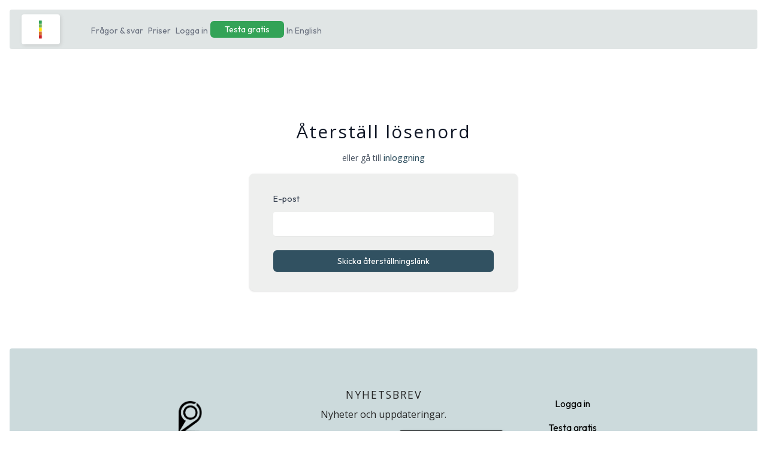

--- FILE ---
content_type: text/html; charset=UTF-8
request_url: https://klimatresa.se/password/reset
body_size: 6446
content:
<!DOCTYPE html>
<html lang="sv">
<head>
    <script type="text/javascript">
      var APP_URL = "https:\/\/klimatresa.se"
    </script>
        <title>Klimatmärkt Resa - Återställ lösenord </title>
    
    <meta charset="utf-8">
    <meta http-equiv="x-ua-compatible" content="ie=edge"> <!-- † -->
    <meta name="viewport" content="width=device-width, initial-scale=1, shrink-to-fit=no">
    <meta name="csrf-token" content="zb1IDOFpUQJRNPlooJhLOBcyOHfBO38MKn96n8g8">
    <meta name="url" content="https://klimatresa.se">
    <link rel="icon"
      type="image/png"
      href="/favicon.png">
    <script src="https://kit.fontawesome.com/ea1b4d1f2b.js" crossorigin="anonymous"></script>
    <link rel="preconnect" href="https://fonts.googleapis.com">
    <link rel="preconnect" href="https://fonts.gstatic.com" crossorigin>
    <link href="https://fonts.googleapis.com/css2?family=Open+Sans:wght@300;400;500;600;800&display=swap" rel="stylesheet">
    <link href="https://fonts.googleapis.com/css2?family=Outfit:wght@100;300;400;600;700;900&display=swap" rel="stylesheet">
    <script src="https://unpkg.com/@stoplight/elements/web-components.min.js"></script>
    <link rel="stylesheet" href="https://unpkg.com/@stoplight/elements/styles.min.css">
    <script
  src="https://code.jquery.com/jquery-3.6.0.min.js"
  integrity="sha256-/xUj+3OJU5yExlq6GSYGSHk7tPXikynS7ogEvDej/m4="
  crossorigin="anonymous"></script>
  <link href="https://cdn.jsdelivr.net/npm/select2@4.1.0-rc.0/dist/css/select2.min.css" rel="stylesheet" />
  <script src="https://cdn.jsdelivr.net/npm/select2@4.1.0-rc.0/dist/js/select2.min.js"></script>

    <meta property="og:title" content="Travel CO₂">
    <meta property="og:url" content="https://klimatresa.se/password/reset">
    <meta property="og:type" content="website">
    <meta property="og:image" content="https://travelco2.com/banner.jpg">
    <meta property="og:description" content="Calculate, visualize and integrate carbon emissions from travel into your website or application with embeddable widgets and the Travel CO₂ Emissions API.">
    <meta property="og:site_name" content="Travel CO₂">

    <meta itemprop="name" content="Travel CO₂">
    <meta itemprop="description" content="Calculate, visualize and integrate carbon emissions from travel into your website or application with embeddable widgets and the Travel CO₂ Emissions API.">

    <meta name="twitter:title" content="Travel CO₂">
    <meta name="twitter:description" content="Calculate, visualize and integrate carbon emissions from travel into your website or application with embeddable widgets and the Travel CO₂ Emissions API.">
    <meta name="robots" content="index,follow">
    <meta name="googlebot" content="index,follow">

    
    <!-- Styles -->
    
    <link href="https://klimatresa.se/themes/tailwind/css/app.css" rel="stylesheet">
    <link href="https://klimatresa.se/themes/tailwind/css/tcapi.css" rel="stylesheet">
    <link href="https://klimatresa.se/themes/tailwind/css/terminal.css" rel="stylesheet">
        <link rel="preload" as="style" href="https://klimatresa.se/build/assets/app-g7XZ8AhV.css" /><link rel="stylesheet" href="https://klimatresa.se/build/assets/app-g7XZ8AhV.css" data-navigate-track="reload" />    <meta name="facebook-domain-verification" content="8z9q9pitw8xi91gaf8r88spbome8dl" />
    <!-- Meta Pixel Code -->
    <script>
      !function(f,b,e,v,n,t,s)
      {if(f.fbq)return;n=f.fbq=function(){n.callMethod?
      n.callMethod.apply(n,arguments):n.queue.push(arguments)};
      if(!f._fbq)f._fbq=n;n.push=n;n.loaded=!0;n.version='2.0';
      n.queue=[];t=b.createElement(e);t.async=!0;
      t.src=v;s=b.getElementsByTagName(e)[0];
      s.parentNode.insertBefore(t,s)}(window, document,'script',
      'https://connect.facebook.net/en_US/fbevents.js');
      fbq('init', '331948242235899');
      fbq('track', 'PageView');
    </script>
    <noscript><img height="1" width="1" style="display:none"
      src="https://www.facebook.com/tr?id=331948242235899&ev=PageView&noscript=1"
    /></noscript>
    <!-- End Meta Pixel Code -->
     <!-- Hotjar Tracking Code for https://travelco2.com -->
    <script>
        (function(h,o,t,j,a,r){
            h.hj=h.hj||function(){(h.hj.q=h.hj.q||[]).push(arguments)};
            h._hjSettings={hjid:5152505,hjsv:6};
            a=o.getElementsByTagName('head')[0];
            r=o.createElement('script');r.async=1;
            r.src=t+h._hjSettings.hjid+j+h._hjSettings.hjsv;
            a.appendChild(r);
        })(window,document,'https://static.hotjar.com/c/hotjar-','.js?sv=');
    </script>
</head>
<body class="mx-auto flex flex-col min-h-screen bg-white pb-0">

          <header x-data="{ mobileMenuOpen: false }" class="relative z-50 bg-[#e0e5e5] py-2 md:py-2 lg:py-0 " style="">
    <div class="px-2 md:px-5 mx-auto max-w-7xl">
        <div class="flex items-center justify-between h-24  md:justify-start md:space-x-6">
            <div class="inline-flex logo-wrapper">
            <!-- data-replace='{ "translate-y-12": "translate-y-0", "scale-110": "scale-100", "opacity-0": "opacity-100" }' -->
                <a href="/" class="flex items-center justify-center space-x-4 transition-all duration-1000 ease-out transform text-wave-500" style="color: #444; font-weight: 400; letter-spacing: 1px; font-size: 1.4em; background: #fff; padding: 0px 7px 0px 7px; border:0; border-radius: 4px; margin-left: 0 !important; box-shadow:2px 2px 6px rgb(30 20 20 / 10%);">
                  <img class="h-9" src="/themes/tailwind/images/labellogo.png" alt="Travel CO2" style="border-radius: 4px; width:50px; height: 50px;"> <span style="margin-left: 0.1em; margin-top: 0.1em; font-weight: 500; font-size: 1.1em; padding-right: 0.75em;">KLIMATMÄRKT RESA</span>
                </a>
            </div>
            <div class="flex justify-end flex-grow md:hidden">
                <button style="box-shadow: 2px 2px 6px rgb(30 20 20 / 10%); padding: 13px;" @click="mobileMenuOpen = true" type="button" class="bg-white inline-flex items-center justify-center p-2 text-gray-400 transition duration-150 ease-in-out rounded-md hover:text-gray-500 hover:bg-gray-100 focus:outline-none focus:bg-gray-100 focus:text-gray-500">
                    <svg class="w-6 h-6" stroke="currentColor" viewBox="0 0 24 24" xmlns="http://www.w3.org/2000/svg"><path stroke-linecap="round" stroke-linejoin="round" stroke-width="2" d="M4 8h16M4 16h16"></path></svg>
                </button>
            </div>

            <!-- This is the homepage nav when a user is not logged in -->
                            <div x-data="{ open: false }" class="flex h-full md:flex-1" style="margin-left: 0em;">
  <div class="flex-1 hidden h-full ml-8 md:flex authenticated-menu gap-8">
      <a href="/faq" class="inline-flex items-center px-1 pt-1 text-sm font-medium leading-5 transition duration-150 ease-in-out focus:outline-none border-b-0 border-transparent text-gray-500 focus:border-gray-300">Frågor &amp; svar</a>
      <a href="/price" class="inline-flex items-center px-1 pt-1 text-sm font-medium leading-5 transition duration-150 ease-in-out focus:outline-none border-b-0 border-transparent text-gray-500 focus:border-gray-300">Priser</a>
      <a href="/login" class="inline-flex items-center px-1 pt-1 text-sm font-medium leading-5 transition duration-150 ease-in-out focus:outline-none border-b-0 border-transparent text-gray-500 focus:border-gray-300">Logga in</a>
      <a href="/register" class="rounded-md px-6 py-1 menu-item-color inline-flex  items-center pt-1 text-sm font-medium leading-5 transition duration-150 ease-in-out focus:outline-none border-b-0 border-transparent text-gray-500 focus:border-gray-300">Testa gratis</a>
            <a href="https://carbonlabel.org" class="inline-flex items-center px-1 pt-1 text-sm font-medium leading-5 transition duration-150 ease-in-out focus:outline-none border-b-0 border-transparent  text-gray-500 focus:border-gray-300" style="background: transparent; box-shadow: none;">In English</a>
            
    <!--
      <a href="/#pricing" class="inline-flex items-center px-1 pt-1 text-sm font-medium leading-5 transition duration-150 ease-in-out focus:outline-none border-b-0 border-transparent text-gray-500 focus:border-gray-300">Pricing</a>
      <a href="/about" class="inline-flex items-center px-1 pt-1 text-sm font-medium leading-5 transition duration-150 ease-in-out focus:outline-none border-b-0 border-transparent text-gray-500 focus:border-gray-300">About Us</a>
      <a href="/documentation" style="" class="inline-flex items-center px-1 pt-1 text-sm font-medium leading-5 transition duration-150 ease-in-out focus:outline-none border-b-0 border-transparent text-gray-500 focus:border-gray-300">API Docs</a>
    -->
  </div>
</div>
<!--
<nav class="flex items-center justify-end flex-1 hidden w-full h-full space-x-10 md:flex">
    <a href="https://klimatresa.se/login" class="text-base font-medium leading-6 text-gray-500 whitespace-no-wrap hover:text-wave-600 focus:outline-none focus:text-gray-900">
        Sign in
    </a>
    <span class="inline-flex rounded-md shadow-sm" style="margin-left: 1em;">
        <a href="https://klimatresa.se/register" class="inline-flex items-center justify-center px-4 py-2 text-base font-medium leading-6 text-white whitespace-no-wrap transition duration-150 ease-in-out border border-transparent rounded-md bg-wave-500 hover:bg-wave-600 focus:outline-none focus:border-indigo-700 focus:shadow-outline-wave active:bg-wave-700">
            Sign up
        </a>
    </span>
</nav>

-->
                                        <div x-show="mobileMenuOpen" x-transition:enter="duration-300 ease-out scale-100" x-transition:enter-start="opacity-50 scale-110" x-transition:enter-end="opacity-100 scale-100" x-transition:leave="transition duration-75 ease-in scale-100" x-transition:leave-start="opacity-100 scale-100" x-transition:leave-end="opacity-0 scale-100" class="absolute inset-x-0 top-0 md:hidden">
    <div class="shadow-lg mobile-menu">
        <div class="bg-white divide-y-2 shadow-xs divide-gray-50">
            <div class="pb-6 space-y-6" >
                <div class="flex items-center justify-between px-2 pt-2 mt-0">
                  <div><div class="inline-flex logo-wrapper">
                <a href="/" class="flex items-center justify-center space-x-4 transition-all duration-1000 ease-out transform text-wave-500" style="color: #444; font-weight: 400; letter-spacing: 1px; font-size: 1.4em;">
                  <img class="h-9" src="/themes/tailwind/images/labellogo.png" alt="Travel CO2" style="border-radius: 4px; width:50px; height: 50px;"> <span>Travel &amp; Climate API</span>
                </a>
            </div></div>
                    <div class="-mr-2">
                        <button style="float: right; display: block; padding: 13px; margin-right: 0.5em;" @click="mobileMenuOpen = false" type="button" class="inline-flex items-center justify-center p-2 bg-white text-gray-400 rounded-md hover:text-gray-500 hover:bg-gray-100 focus:outline-none focus:bg-gray-100 focus:text-gray-500">
                            <svg  class="w-6 h-6" fill="none" viewBox="0 0 24 24" stroke="currentColor">
                                <path stroke-linecap="round" stroke-linejoin="round" stroke-width="2" d="M6 18L18 6M6 6l12 12"></path>
                            </svg>
                        </button>
                    </div>
                </div>
                <div>
                    <nav class="grid row-gap-8">
                      <a href="/faq" class="flex items-center px-8 py-3 space-x-3 transition duration-150 ease-in-out rounded-md hover:bg-gray-50">
                          <div class="text-base font-medium leading-6 text-gray-900">
                              Frågor &amp; svar
                          </div>
                      </a>
                        <a href="/price" class="flex items-center px-8 py-3 space-x-3 transition duration-150 ease-in-out rounded-md hover:bg-gray-50">
                            <div class="text-base font-medium leading-6 text-gray-900">
                                Priser
                            </div>
                        </a>
                        <a href="/login" class="flex items-center px-8 py-3 space-x-3 transition duration-150 ease-in-out rounded-md hover:bg-gray-50">
                            <div class="text-base font-medium leading-6 text-gray-900">
                                Logga in
                            </div>
                        </a>
                        <a href="/register" class="flex items-center px-8 py-3 space-x-3 transition duration-150 ease-in-out rounded-md hover:bg-gray-50">
                            <div class="text-base font-medium leading-6 text-gray-900">
                                Testa gratis
                            </div>
                        </a>
                                                <a href="https://carbonlabel.org" class="flex items-center px-8 py-3 space-x-3 transition duration-150 ease-in-out rounded-md hover:bg-gray-50">
                            <div class="text-base font-medium leading-6 text-gray-900">
                                In English
                            </div>
                        </a>
                                                                    </nav>
                </div>
            </div>
        </div>
    </div>
</div>
                    </div>
    </div>

  
</header>    
    <main class="flex-grow overflow-x-hidden">
        
<div class="auth flex flex-col justify-center py-20 sm:px-6 lg:px-8">
        <div class="sm:mx-auto sm:w-full sm:max-w-md">
            <h2 class="mt-6 text-3xl font-extrabold leading-9 text-center text-gray-900 lg:text-5xl">
                Återställ lösenord
            </h2>
            <p class="mt-4 text-sm leading-5 text-center text-gray-600 max-w">
                eller gå till
                <a href="https://klimatresa.se/login" class="font-medium transition duration-150 ease-in-out text-wave-600 hover:text-wave-500 focus:outline-none focus:underline">
                    inloggning
                </a>
            </p>
        </div>

        <div class="mt-8 sm:mx-auto sm:w-full sm:max-w-md" style="margin: 1em auto;">

            
            <div class="px-4 py-8 bg-white border shadow border-gray-50 sm:rounded-lg sm:px-10">
                <form action="https://klimatresa.se/password/email" method="POST">
                    <input type="hidden" name="_token" value="zb1IDOFpUQJRNPlooJhLOBcyOHfBO38MKn96n8g8" autocomplete="off">
                    <div>
                        <label for="email" class="block text-sm font-medium leading-5 text-gray-700">
                            E-post
                        </label>
                        <div class="mt-3 rounded-md shadow-sm">
                            <input id="email" type="email" name="email" required class="w-full form-input"
                                                        >
                        </div>
                                            </div>

                    <div class="mt-6">
                        <span class="block w-full rounded-md shadow-sm">
                            <button type="submit" class="flex justify-center w-full px-4 py-2 text-sm font-medium text-white transition duration-150 ease-in-out border border-transparent rounded-md bg-wave-600 hover:bg-wave-500 focus:outline-none focus:border-wave-700 focus:shadow-outline-wave active:bg-wave-700">
                                Skicka återställningslänk
                            </button>
                        </span>
                    </div>

                </form>

            </div>
        </div>
    </div>

    </main>



            <div class="flex mx-auto w-full justify-center mx-4">
            <!-- Scripts -->
<script src="https://klimatresa.se/themes/tailwind/js/app.js"></script>
<section class="footer bg-[#ccdadc] w-full  justify-between flex flex-grow">
<div class="max-w-7xl flex flex-col-reverse md:flex-row flex-grow justify-between md:px-24">
  <div class="footer-column">
    <div class="inline-flex logo-wrapper ">
    <!-- data-replace='{ "translate-y-12": "translate-y-0", "scale-110": "scale-100", "opacity-0": "opacity-100" }' -->
        <a href="https://travelco2.com" class="flex items-center text-center; justify-center space-x-4 transition-all duration-1000 ease-out transform text-wave-500" style="color: #000; font-weight: 400; letter-spacing: 1px; font-size: 1.4em; padding: 0px 7px 0px 7px; border:0; border-radius: 4px; margin-left: 0 !important;">
          <img class="h-9" src="/themes/tailwind/images/tco-tr2.png" alt="Travel CO2" style="text-align: center;margin: 0px auto; border-radius: 4px; width:60px; height: 60px;"> <span style="margin-left: 0.1em; margin-top: 0.1em; font-weight: 500; font-size: 1.1em;">
            <div style="text-align: center; margin-bottom: 0; padding-bottom: 0;">TRAVEL CO<sub>2</sub></div>
            <span style="font-size: 0.6em; font-weight: 300; text-align: center;">Klimatmärkning av resor<br>är en del av Travel CO<sub>2</sub></span>
          </span>
        </a>
    </div>


  </div>

  <div class="footer-column">
    <h3>NYHETSBREV</h3>
    <p>Nyheter och uppdateringar.</p>
    <!-- Begin Mailchimp Signup Form -->
      <div id="mc_embed_signup">
      <form action="https://travelco2.us14.list-manage.com/subscribe/post?u=de2defea5e8ca55f65c8a446a&amp;id=7d5f947204" method="post" id="mc-embedded-subscribe-form" name="mc-embedded-subscribe-form" class="validate" target="_blank" novalidate>
        <div id="mc_embed_signup_scroll">
        <div class="flex" style="align-items: center; justify-content:center;">
          <div>
           <input type="email" value="" name="EMAIL" class="email" id="mce-EMAIL" placeholder="E-post" required style="width: auto !important;">
          <!-- real people should not fill this in and expect good things - do not remove this or risk form bot signups-->
            <div style="position: absolute; left: -5000px;" aria-hidden="true"><input type="text" name="b_de2defea5e8ca55f65c8a446a_7d5f947204" tabindex="-1" value=""></div>
          </div>
            <div class="clear foot">
                 <input type="submit" value="Skicka mig nyheter" name="subscribe" id="mc-embedded-subscribe" class="button" style="color: #fff !important; background: #000 !important; box-shadow:2px 2px 6px rgb(30 20 20 / 10%);">
            </div>
        </div>
        </div>
      </form>
      </div>

      <!--End mc_embed_signup-->
  </div>

  <div class="footer-column">
          <a href="/login">Logga in</a>
      <a href="/register">Testa gratis</a>
        <a href="/faq">Frågor &amp; svar</a>
    <a href="/about">Om oss</a>
    <a href="/price">Priser</a>
        <br>

        <a href="https://carbonlabel.org">In English</a>
          </div>
  </div>


</section>
        <div>
    


    <!-- Full Screen Loader -->
    <div id="fullscreenLoader" class="fixed inset-0 top-0 left-0 z-50 flex flex-col items-center justify-center hidden w-full h-full bg-gray-900 opacity-50">
        <svg class="w-5 h-5 mr-3 -ml-1 text-white animate-spin" xmlns="http://www.w3.org/2000/svg" fill="none" viewBox="0 0 24 24">
          <circle class="opacity-25" cx="12" cy="12" r="10" stroke="currentColor" stroke-width="4"></circle>
          <path class="opacity-75" fill="currentColor" d="M4 12a8 8 0 018-8V0C5.373 0 0 5.373 0 12h4zm2 5.291A7.962 7.962 0 014 12H0c0 3.042 1.135 5.824 3 7.938l3-2.647z"></path>
        </svg>
        <p id="fullscreenLoaderMessage" class="mt-4 text-sm font-medium text-white uppercase"></p>
    </div>
    <!-- End Full Loader -->


    <div class="fixed !rounded-2xl inset-0 toast-wrapper flex items-start justify-center px-4 py-4 pointer-events-none sm:p-4 sm:items-start sm:justify-start">
    <div id="toast"
        x-data="{ show: false, 'type' : '', 'message': '' }" @click="show=false"
        x-show="show"
        x-transition:enter="transform ease-out duration-300 transition"
        x-transition:enter-start="translate-y-2 opacity-0 sm:translate-y-0 sm:translate-x-2"
        x-transition:enter-end="translate-y-0 opacity-100 sm:translate-x-0"
        x-transition:leave="transition ease-in duration-100"
        x-transition:leave-start="opacity-100"
        x-transition:leave-end="opacity-0"
        class="w-full max-w-sm !rounded-2xl bg-white border border-gray-200  cursor-pointer pointer-events-auto hover:-translate-1" x-cloak>
        <div class="relative overflow-hidden !rounded-2xl">
            <div class="px-4 py-2 mt-0 shadow-xl !rounded-2xl !border border-gray-300">
                <div class="flex items-center">
                    <div class="flex-shrink-0 pr-0.5">
                        <template x-if="type == 'info'">
                            <div class="w-10 h-10">
                                <svg class="w-10 h-10 text-indigo-400" fill="none" stroke="currentColor" viewBox="0 0 24 24" xmlns="http://www.w3.org/2000/svg"><path stroke-linecap="round" stroke-linejoin="round" stroke-width="2" d="M13 16h-1v-4h-1m1-4h.01M21 12a9 9 0 11-18 0 9 9 0 0118 0z"></path></svg>
                            </div>
                        </template>
                        <template x-if="type == 'warning'">
                            <div class="w-10 h-10">
                                <svg class="w-10 h-10 text-yellow-400" fill="none" stroke="currentColor" viewBox="0 0 24 24" xmlns="http://www.w3.org/2000/svg"><path stroke-linecap="round" stroke-linejoin="round" stroke-width="2" d="M12 9v2m0 4h.01m-6.938 4h13.856c1.54 0 2.502-1.667 1.732-3L13.732 4c-.77-1.333-2.694-1.333-3.464 0L3.34 16c-.77 1.333.192 3 1.732 3z"></path></svg>
                            </div>
                        </template>
                        <template x-if="type == 'success'">
                            <div class="w-10 h-10">
                                <svg class="w-10 h-10 text-green-400" xmlns="http://www.w3.org/2000/svg" fill="none" viewBox="0 0 24 24" stroke="currentColor"><path stroke-linecap="round" stroke-linejoin="round" stroke-width="2" d="M9 12l2 2 4-4m6 2a9 9 0 11-18 0 9 9 0 0118 0z"></path></svg>
                            </div>
                        </template>
                        <template x-if="type == 'danger'">
                            <div class="w-10 h-10">
                                <svg class="w-10 h-10 text-red-400" fill="none" stroke="currentColor" viewBox="0 0 24 24" xmlns="http://www.w3.org/2000/svg"><path stroke-linecap="round" stroke-linejoin="round" stroke-width="2" d="M12 8v4m0 4h.01M21 12a9 9 0 11-18 0 9 9 0 0118 0z"></path></svg>
                            </div>
                        </template>
                    </div>
                    <div class="flex-1 w-0 pl-3.5 ml-1 border-l border-gray-100">
                        <p class="text-sm font-medium leading-5 text-gray-900">
                            <template x-if="type == 'info'"><span>Notice</span></template>
                            <template x-if="type == 'warning'"><span>Warning</span></template>
                            <template x-if="type == 'success'"><span> </span></template>
                            <template x-if="type == 'danger'"><span>Något gick fel</span></template>
                        </p>
                        <p class="text-sm leading-5 text-gray-500" x-text="message"></p>
                    </div>
                    <div class="flex self-start flex-shrink-0 ml-4">
                        <button @click="show = false;" class="inline-flex -mt-1 text-gray-400 transition duration-150 ease-in-out rounded-full focus:outline-none focus:text-gray-500">
                            <svg class="w-4 h-4" xmlns="http://www.w3.org/2000/svg" viewBox="0 0 20 20" fill="currentColor">
                                <path fill-rule="evenodd" d="M4.293 4.293a1 1 0 011.414 0L10 8.586l4.293-4.293a1 1 0 111.414 1.414L11.414 10l4.293 4.293a1 1 0 01-1.414 1.414L10 11.414l-4.293 4.293a1 1 0 01-1.414-1.414L8.586 10 4.293 5.707a1 1 0 010-1.414z" clip-rule="evenodd"></path>
                            </svg>
                        </button>
                    </div>
                    <div id="toast_bar" class="absolute bottom-0 left-0 w-full h-1 transition-all ease-out rounded-full"
                :class="{ 'bg-indigo-400' : type == 'info', 'bg-yellow-400' : type == 'warning', 'bg-green-400' : type == 'success', 'bg-red-400' : type == 'danger' }"
                style="transition-duration: 3950ms;"></div>
                </div>
            </div>
        </div>
    </div>
</div>
        <script src="https://cdn.paddle.com/paddle/paddle.js"></script>
<script>

    window.vendor_id = parseInt('140699');

    if(vendor_id){
        Paddle.Setup({ vendor: vendor_id });
    }

    if("live" == 'sandbox') {
        Paddle.Environment.set('sandbox');
    }

    let checkoutBtns = document.getElementsByClassName("checkout");
    for( var i=0; i < checkoutBtns.length; i++ ){
        checkoutBtns[i].addEventListener('click', function(){
            waveCheckout(this.dataset.plan)
        }, false);
    }

    let updateBtns = document.getElementsByClassName("checkout-update");
    for( var i=0; i < updateBtns.length; i++ ){
        updateBtns[i].addEventListener('click', waveUpdate, false);
    }

    let cancelBtns = document.getElementsByClassName("checkout-cancel");
    for( var i=0; i < cancelBtns.length; i++ ){
        cancelBtns[i].addEventListener('click', waveCancel, false);
    }


    function waveCheckout(plan_id) {
        if(vendor_id){
            let product = parseInt(plan_id);
            Paddle.Checkout.open({
                product: product,
                email: '',
                successCallback: "checkoutComplete",
            });
        } else {
            alert('Paddle Vendor ID is not set, please see the docs and learn how to setup billing.');
        }
    }

    function waveUpdate(){
        Paddle.Checkout.open({
            override: this.dataset.url,
            successCallback: "checkoutUpdate",
        });
    }

    function waveCancel(){
        Paddle.Checkout.open({
            override: this.dataset.url,
            successCallback: "checkoutCancel",
        });
    }

</script>

</body>
</html>


--- FILE ---
content_type: text/css
request_url: https://klimatresa.se/build/assets/app-g7XZ8AhV.css
body_size: 13902
content:
*,:before,:after{box-sizing:border-box;border-width:0;border-style:solid;border-color:#e5e7eb}:before,:after{--tw-content: ""}html,:host{line-height:1.5;-webkit-text-size-adjust:100%;-moz-tab-size:4;-o-tab-size:4;tab-size:4;font-family:ui-sans-serif,system-ui,sans-serif,"Apple Color Emoji","Segoe UI Emoji",Segoe UI Symbol,"Noto Color Emoji";font-feature-settings:normal;font-variation-settings:normal;-webkit-tap-highlight-color:transparent}body{margin:0;line-height:inherit}hr{height:0;color:inherit;border-top-width:1px}abbr:where([title]){-webkit-text-decoration:underline dotted;text-decoration:underline dotted}h1,h2,h3,h4,h5,h6{font-size:inherit;font-weight:inherit}a{color:inherit;text-decoration:inherit}b,strong{font-weight:bolder}code,kbd,samp,pre{font-family:ui-monospace,SFMono-Regular,Menlo,Monaco,Consolas,Liberation Mono,Courier New,monospace;font-feature-settings:normal;font-variation-settings:normal;font-size:1em}small{font-size:80%}sub,sup{font-size:75%;line-height:0;position:relative;vertical-align:baseline}sub{bottom:-.25em}sup{top:-.5em}table{text-indent:0;border-color:inherit;border-collapse:collapse}button,input,optgroup,select,textarea{font-family:inherit;font-feature-settings:inherit;font-variation-settings:inherit;font-size:100%;font-weight:inherit;line-height:inherit;letter-spacing:inherit;color:inherit;margin:0;padding:0}button,select{text-transform:none}button,input:where([type=button]),input:where([type=reset]),input:where([type=submit]){-webkit-appearance:button;background-color:transparent;background-image:none}:-moz-focusring{outline:auto}:-moz-ui-invalid{box-shadow:none}progress{vertical-align:baseline}::-webkit-inner-spin-button,::-webkit-outer-spin-button{height:auto}[type=search]{-webkit-appearance:textfield;outline-offset:-2px}::-webkit-search-decoration{-webkit-appearance:none}::-webkit-file-upload-button{-webkit-appearance:button;font:inherit}summary{display:list-item}blockquote,dl,dd,h1,h2,h3,h4,h5,h6,hr,figure,p,pre{margin:0}fieldset{margin:0;padding:0}legend{padding:0}ol,ul,menu{list-style:none;margin:0;padding:0}dialog{padding:0}textarea{resize:vertical}input::-moz-placeholder,textarea::-moz-placeholder{opacity:1;color:#9ca3af}input::placeholder,textarea::placeholder{opacity:1;color:#9ca3af}button,[role=button]{cursor:pointer}:disabled{cursor:default}img,svg,video,canvas,audio,iframe,embed,object{display:block;vertical-align:middle}img,video{max-width:100%;height:auto}[hidden]{display:none}*,:before,:after{--tw-border-spacing-x: 0;--tw-border-spacing-y: 0;--tw-translate-x: 0;--tw-translate-y: 0;--tw-rotate: 0;--tw-skew-x: 0;--tw-skew-y: 0;--tw-scale-x: 1;--tw-scale-y: 1;--tw-pan-x: ;--tw-pan-y: ;--tw-pinch-zoom: ;--tw-scroll-snap-strictness: proximity;--tw-gradient-from-position: ;--tw-gradient-via-position: ;--tw-gradient-to-position: ;--tw-ordinal: ;--tw-slashed-zero: ;--tw-numeric-figure: ;--tw-numeric-spacing: ;--tw-numeric-fraction: ;--tw-ring-inset: ;--tw-ring-offset-width: 0px;--tw-ring-offset-color: #fff;--tw-ring-color: rgb(59 130 246 / .5);--tw-ring-offset-shadow: 0 0 #0000;--tw-ring-shadow: 0 0 #0000;--tw-shadow: 0 0 #0000;--tw-shadow-colored: 0 0 #0000;--tw-blur: ;--tw-brightness: ;--tw-contrast: ;--tw-grayscale: ;--tw-hue-rotate: ;--tw-invert: ;--tw-saturate: ;--tw-sepia: ;--tw-drop-shadow: ;--tw-backdrop-blur: ;--tw-backdrop-brightness: ;--tw-backdrop-contrast: ;--tw-backdrop-grayscale: ;--tw-backdrop-hue-rotate: ;--tw-backdrop-invert: ;--tw-backdrop-opacity: ;--tw-backdrop-saturate: ;--tw-backdrop-sepia: ;--tw-contain-size: ;--tw-contain-layout: ;--tw-contain-paint: ;--tw-contain-style: }::backdrop{--tw-border-spacing-x: 0;--tw-border-spacing-y: 0;--tw-translate-x: 0;--tw-translate-y: 0;--tw-rotate: 0;--tw-skew-x: 0;--tw-skew-y: 0;--tw-scale-x: 1;--tw-scale-y: 1;--tw-pan-x: ;--tw-pan-y: ;--tw-pinch-zoom: ;--tw-scroll-snap-strictness: proximity;--tw-gradient-from-position: ;--tw-gradient-via-position: ;--tw-gradient-to-position: ;--tw-ordinal: ;--tw-slashed-zero: ;--tw-numeric-figure: ;--tw-numeric-spacing: ;--tw-numeric-fraction: ;--tw-ring-inset: ;--tw-ring-offset-width: 0px;--tw-ring-offset-color: #fff;--tw-ring-color: rgb(59 130 246 / .5);--tw-ring-offset-shadow: 0 0 #0000;--tw-ring-shadow: 0 0 #0000;--tw-shadow: 0 0 #0000;--tw-shadow-colored: 0 0 #0000;--tw-blur: ;--tw-brightness: ;--tw-contrast: ;--tw-grayscale: ;--tw-hue-rotate: ;--tw-invert: ;--tw-saturate: ;--tw-sepia: ;--tw-drop-shadow: ;--tw-backdrop-blur: ;--tw-backdrop-brightness: ;--tw-backdrop-contrast: ;--tw-backdrop-grayscale: ;--tw-backdrop-hue-rotate: ;--tw-backdrop-invert: ;--tw-backdrop-opacity: ;--tw-backdrop-saturate: ;--tw-backdrop-sepia: ;--tw-contain-size: ;--tw-contain-layout: ;--tw-contain-paint: ;--tw-contain-style: }.container{width:100%}@media (min-width: 576px){.container{max-width:576px}}@media (min-width: 960px){.container{max-width:960px}}@media (min-width: 1440px){.container{max-width:1440px}}.pointer-events-none{pointer-events:none}.pointer-events-auto{pointer-events:auto}.visible{visibility:visible}.invisible{visibility:hidden}.static{position:static}.\!fixed{position:fixed!important}.fixed{position:fixed}.\!absolute{position:absolute!important}.absolute{position:absolute}.relative{position:relative}.inset-0{top:0;right:0;bottom:0;left:0}.inset-x-0{left:0;right:0}.-top-2{top:-.5rem}.-top-36{top:-9rem}.-top-72{top:-18rem}.bottom-0{bottom:0}.left-0{left:0}.left-1\/2{left:50%}.right-0{right:0}.top-0{top:0}.top-1\/2{top:50%}.-z-50{z-index:-50}.z-0{z-index:0}.z-10{z-index:10}.z-20{z-index:20}.z-30{z-index:30}.z-40{z-index:40}.z-50{z-index:50}.float-end{float:inline-end}.float-right{float:right}.\!m-0{margin:0!important}.\!m-2{margin:.5rem!important}.-m-3{margin:-.75rem}.m-0{margin:0}.m-2{margin:.5rem}.m-4{margin:1rem}.m-8{margin:2rem}.\!mx-0{margin-left:0!important;margin-right:0!important}.\!mx-auto{margin-left:auto!important;margin-right:auto!important}.\!my-12{margin-top:3rem!important;margin-bottom:3rem!important}.mx-0{margin-left:0;margin-right:0}.mx-0\.5{margin-left:.125rem;margin-right:.125rem}.mx-1{margin-left:.25rem;margin-right:.25rem}.mx-2{margin-left:.5rem;margin-right:.5rem}.mx-4{margin-left:1rem;margin-right:1rem}.mx-6{margin-left:1.5rem;margin-right:1.5rem}.mx-auto{margin-left:auto;margin-right:auto}.my-0{margin-top:0;margin-bottom:0}.my-1{margin-top:.25rem;margin-bottom:.25rem}.my-10{margin-top:2.5rem;margin-bottom:2.5rem}.my-12{margin-top:3rem;margin-bottom:3rem}.my-2{margin-top:.5rem;margin-bottom:.5rem}.my-4{margin-top:1rem;margin-bottom:1rem}.my-5{margin-top:1.25rem;margin-bottom:1.25rem}.my-6{margin-top:1.5rem;margin-bottom:1.5rem}.my-8{margin-top:2rem;margin-bottom:2rem}.\!-mt-20{margin-top:-5rem!important}.\!ml-2{margin-left:.5rem!important}.\!mr-0{margin-right:0!important}.\!mr-2{margin-right:.5rem!important}.\!mr-4{margin-right:1rem!important}.\!mt-0{margin-top:0!important}.\!mt-4{margin-top:1rem!important}.\!mt-8{margin-top:2rem!important}.-mb-1{margin-bottom:-.25rem}.-mb-36{margin-bottom:-9rem}.-mb-6{margin-bottom:-1.5rem}.-mb-72{margin-bottom:-18rem}.-ml-1{margin-left:-.25rem}.-ml-4{margin-left:-1rem}.-ml-5{margin-left:-1.25rem}.-ml-6{margin-left:-1.5rem}.-ml-px{margin-left:-1px}.-mr-2{margin-right:-.5rem}.-mr-4{margin-right:-1rem}.-mr-8{margin-right:-2rem}.-mt-0\.5{margin-top:-.125rem}.-mt-1{margin-top:-.25rem}.-mt-10{margin-top:-2.5rem}.-mt-2{margin-top:-.5rem}.-mt-3{margin-top:-.75rem}.-mt-32{margin-top:-8rem}.-mt-5{margin-top:-1.25rem}.-mt-6{margin-top:-1.5rem}.mb-0{margin-bottom:0}.mb-1{margin-bottom:.25rem}.mb-10{margin-bottom:2.5rem}.mb-12{margin-bottom:3rem}.mb-16{margin-bottom:4rem}.mb-2{margin-bottom:.5rem}.mb-20{margin-bottom:5rem}.mb-24{margin-bottom:6rem}.mb-3{margin-bottom:.75rem}.mb-4{margin-bottom:1rem}.mb-5{margin-bottom:1.25rem}.mb-6{margin-bottom:1.5rem}.mb-8{margin-bottom:2rem}.-ml-2{margin-left:-.5rem}.ml-0{margin-left:0}.ml-1{margin-left:.25rem}.ml-12{margin-left:3rem}.ml-2{margin-left:.5rem}.ml-3{margin-left:.75rem}.ml-4{margin-left:1rem}.ml-5{margin-left:1.25rem}.ml-6{margin-left:1.5rem}.ml-8{margin-left:2rem}.mr-0{margin-right:0}.mr-1{margin-right:.25rem}.mr-12{margin-right:3rem}.mr-2{margin-right:.5rem}.mr-3{margin-right:.75rem}.mr-4{margin-right:1rem}.mr-5{margin-right:1.25rem}.mr-6{margin-right:1.5rem}.mt-0{margin-top:0}.mt-1{margin-top:.25rem}.mt-10{margin-top:2.5rem}.mt-12{margin-top:3rem}.mt-16{margin-top:4rem}.mt-2{margin-top:.5rem}.mt-20{margin-top:5rem}.mt-3{margin-top:.75rem}.mt-32{margin-top:8rem}.mt-4{margin-top:1rem}.mt-5{margin-top:1.25rem}.mt-6{margin-top:1.5rem}.mt-7{margin-top:1.75rem}.mt-8{margin-top:2rem}.mt-auto{margin-top:auto}.\!block{display:block!important}.block{display:block}.inline-block{display:inline-block}.inline{display:inline}.flex{display:flex}.inline-flex{display:inline-flex}.table{display:table}.grid{display:grid}.contents{display:contents}.\!hidden{display:none!important}.hidden{display:none}.\!h-0{height:0px!important}.\!h-full{height:100%!important}.\!h-screen{height:100vh!important}.h-0{height:0px}.h-1{height:.25rem}.h-10{height:2.5rem}.h-12{height:3rem}.h-14{height:3.5rem}.h-16{height:4rem}.h-20{height:5rem}.h-24{height:6rem}.h-32{height:8rem}.h-4{height:1rem}.h-48{height:12rem}.h-5{height:1.25rem}.h-56{height:14rem}.h-6{height:1.5rem}.h-7{height:1.75rem}.h-8{height:2rem}.h-80{height:20rem}.h-9{height:2.25rem}.h-96{height:24rem}.h-\[600px\]{height:600px}.h-auto{height:auto}.h-full{height:100%}.h-max{height:-moz-max-content;height:max-content}.h-screen{height:100vh}.h-svh{height:100svh}.\!max-h-20{max-height:5rem!important}.max-h-24{max-height:6rem}.max-h-36{max-height:9rem}.max-h-\[40px\]{max-height:40px}.max-h-\[50px\]{max-height:50px}.max-h-\[60px\]{max-height:60px}.max-h-\[70px\]{max-height:70px}.max-h-\[80px\]{max-height:80px}.\!min-h-24{min-height:6rem!important}.\!min-h-36{min-height:9rem!important}.\!min-h-full{min-height:100%!important}.min-h-10{min-height:2.5rem}.min-h-32{min-height:8rem}.min-h-\[1200px\]{min-height:1200px}.min-h-full{min-height:100%}.min-h-screen{min-height:100vh}.\!w-0{width:0px!important}.\!w-auto{width:auto!important}.\!w-full{width:100%!important}.\!w-screen{width:100vw!important}.w-0{width:0px}.w-1{width:.25rem}.w-1\/2{width:50%}.w-1\/4{width:25%}.w-10{width:2.5rem}.w-12{width:3rem}.w-14{width:3.5rem}.w-16{width:4rem}.w-20{width:5rem}.w-24{width:6rem}.w-32{width:8rem}.w-4{width:1rem}.w-48{width:12rem}.w-5{width:1.25rem}.w-56{width:14rem}.w-6{width:1.5rem}.w-64{width:16rem}.w-7{width:1.75rem}.w-8{width:2rem}.w-\[100px\]{width:100px}.w-auto{width:auto}.w-fit{width:-moz-fit-content;width:fit-content}.w-full{width:100%}.w-screen{width:100vw}.\!min-w-6{min-width:1.5rem!important}.min-w-32{min-width:8rem}.min-w-64{min-width:16rem}.min-w-96{min-width:24rem}.min-w-\[115px\]{min-width:115px}.min-w-full{min-width:100%}.\!max-w-36{max-width:9rem!important}.max-w-2{max-width:.5rem}.max-w-2xl{max-width:42rem}.max-w-32{max-width:8rem}.max-w-3xl{max-width:48rem}.max-w-4xl{max-width:56rem}.max-w-5xl{max-width:64rem}.max-w-64{max-width:16rem}.max-w-6xl{max-width:72rem}.max-w-7xl{max-width:80rem}.max-w-96{max-width:24rem}.max-w-\[1240px\]{max-width:1240px}.max-w-full{max-width:100%}.max-w-lg{max-width:32rem}.max-w-md{max-width:28rem}.max-w-none{max-width:none}.max-w-sm{max-width:24rem}.max-w-xl{max-width:36rem}.max-w-xs{max-width:20rem}.flex-1{flex:1 1 0%}.flex-shrink{flex-shrink:1}.flex-shrink-0{flex-shrink:0}.flex-grow{flex-grow:1}.flex-grow-0{flex-grow:0}.origin-top{transform-origin:top}.origin-top-right{transform-origin:top right}.-translate-x-1\/2{--tw-translate-x: -50%;transform:translate(var(--tw-translate-x),var(--tw-translate-y)) rotate(var(--tw-rotate)) skew(var(--tw-skew-x)) skewY(var(--tw-skew-y)) scaleX(var(--tw-scale-x)) scaleY(var(--tw-scale-y))}.translate-x-0{--tw-translate-x: 0px;transform:translate(var(--tw-translate-x),var(--tw-translate-y)) rotate(var(--tw-rotate)) skew(var(--tw-skew-x)) skewY(var(--tw-skew-y)) scaleX(var(--tw-scale-x)) scaleY(var(--tw-scale-y))}.translate-x-12{--tw-translate-x: 3rem;transform:translate(var(--tw-translate-x),var(--tw-translate-y)) rotate(var(--tw-rotate)) skew(var(--tw-skew-x)) skewY(var(--tw-skew-y)) scaleX(var(--tw-scale-x)) scaleY(var(--tw-scale-y))}.translate-y-0{--tw-translate-y: 0px;transform:translate(var(--tw-translate-x),var(--tw-translate-y)) rotate(var(--tw-rotate)) skew(var(--tw-skew-x)) skewY(var(--tw-skew-y)) scaleX(var(--tw-scale-x)) scaleY(var(--tw-scale-y))}.translate-y-1{--tw-translate-y: .25rem;transform:translate(var(--tw-translate-x),var(--tw-translate-y)) rotate(var(--tw-rotate)) skew(var(--tw-skew-x)) skewY(var(--tw-skew-y)) scaleX(var(--tw-scale-x)) scaleY(var(--tw-scale-y))}.translate-y-12{--tw-translate-y: 3rem;transform:translate(var(--tw-translate-x),var(--tw-translate-y)) rotate(var(--tw-rotate)) skew(var(--tw-skew-x)) skewY(var(--tw-skew-y)) scaleX(var(--tw-scale-x)) scaleY(var(--tw-scale-y))}.translate-y-2{--tw-translate-y: .5rem;transform:translate(var(--tw-translate-x),var(--tw-translate-y)) rotate(var(--tw-rotate)) skew(var(--tw-skew-x)) skewY(var(--tw-skew-y)) scaleX(var(--tw-scale-x)) scaleY(var(--tw-scale-y))}.translate-y-4{--tw-translate-y: 1rem;transform:translate(var(--tw-translate-x),var(--tw-translate-y)) rotate(var(--tw-rotate)) skew(var(--tw-skew-x)) skewY(var(--tw-skew-y)) scaleX(var(--tw-scale-x)) scaleY(var(--tw-scale-y))}.translate-y-full{--tw-translate-y: 100%;transform:translate(var(--tw-translate-x),var(--tw-translate-y)) rotate(var(--tw-rotate)) skew(var(--tw-skew-x)) skewY(var(--tw-skew-y)) scaleX(var(--tw-scale-x)) scaleY(var(--tw-scale-y))}.scale-100{--tw-scale-x: 1;--tw-scale-y: 1;transform:translate(var(--tw-translate-x),var(--tw-translate-y)) rotate(var(--tw-rotate)) skew(var(--tw-skew-x)) skewY(var(--tw-skew-y)) scaleX(var(--tw-scale-x)) scaleY(var(--tw-scale-y))}.scale-110{--tw-scale-x: 1.1;--tw-scale-y: 1.1;transform:translate(var(--tw-translate-x),var(--tw-translate-y)) rotate(var(--tw-rotate)) skew(var(--tw-skew-x)) skewY(var(--tw-skew-y)) scaleX(var(--tw-scale-x)) scaleY(var(--tw-scale-y))}.scale-95{--tw-scale-x: .95;--tw-scale-y: .95;transform:translate(var(--tw-translate-x),var(--tw-translate-y)) rotate(var(--tw-rotate)) skew(var(--tw-skew-x)) skewY(var(--tw-skew-y)) scaleX(var(--tw-scale-x)) scaleY(var(--tw-scale-y))}.transform{transform:translate(var(--tw-translate-x),var(--tw-translate-y)) rotate(var(--tw-rotate)) skew(var(--tw-skew-x)) skewY(var(--tw-skew-y)) scaleX(var(--tw-scale-x)) scaleY(var(--tw-scale-y))}@keyframes spin{to{transform:rotate(360deg)}}.animate-spin{animation:spin 1s linear infinite}.\!cursor-not-allowed{cursor:not-allowed!important}.cursor-not-allowed{cursor:not-allowed}.cursor-pointer{cursor:pointer}.cursor-text{cursor:text}.select-none{-webkit-user-select:none;-moz-user-select:none;user-select:none}.resize{resize:both}.list-inside{list-style-position:inside}.\!list-disc{list-style-type:disc!important}.list-disc{list-style-type:disc}.\!appearance-none{-webkit-appearance:none!important;-moz-appearance:none!important;appearance:none!important}.break-inside-avoid{-moz-column-break-inside:avoid;break-inside:avoid}.flex-row{flex-direction:row}.flex-col{flex-direction:column}.flex-col-reverse{flex-direction:column-reverse}.flex-wrap{flex-wrap:wrap}.items-start{align-items:flex-start}.items-end{align-items:flex-end}.items-center{align-items:center}.items-stretch{align-items:stretch}.justify-start{justify-content:flex-start}.justify-end{justify-content:flex-end}.justify-center{justify-content:center}.justify-between{justify-content:space-between}.justify-stretch{justify-content:stretch}.gap-0{gap:0px}.gap-0\.5{gap:.125rem}.gap-1{gap:.25rem}.gap-10{gap:2.5rem}.gap-12{gap:3rem}.gap-14{gap:3.5rem}.gap-2{gap:.5rem}.gap-3{gap:.75rem}.gap-4{gap:1rem}.gap-5{gap:1.25rem}.gap-6{gap:1.5rem}.gap-8{gap:2rem}.gap-x-4{-moz-column-gap:1rem;column-gap:1rem}.gap-y-0{row-gap:0px}.gap-y-10{row-gap:2.5rem}.gap-y-12{row-gap:3rem}.gap-y-2{row-gap:.5rem}.gap-y-4{row-gap:1rem}.gap-y-8{row-gap:2rem}.space-x-10>:not([hidden])~:not([hidden]){--tw-space-x-reverse: 0;margin-right:calc(2.5rem * var(--tw-space-x-reverse));margin-left:calc(2.5rem * calc(1 - var(--tw-space-x-reverse)))}.space-x-3>:not([hidden])~:not([hidden]){--tw-space-x-reverse: 0;margin-right:calc(.75rem * var(--tw-space-x-reverse));margin-left:calc(.75rem * calc(1 - var(--tw-space-x-reverse)))}.space-x-4>:not([hidden])~:not([hidden]){--tw-space-x-reverse: 0;margin-right:calc(1rem * var(--tw-space-x-reverse));margin-left:calc(1rem * calc(1 - var(--tw-space-x-reverse)))}.space-x-5>:not([hidden])~:not([hidden]){--tw-space-x-reverse: 0;margin-right:calc(1.25rem * var(--tw-space-x-reverse));margin-left:calc(1.25rem * calc(1 - var(--tw-space-x-reverse)))}.space-y-1>:not([hidden])~:not([hidden]){--tw-space-y-reverse: 0;margin-top:calc(.25rem * calc(1 - var(--tw-space-y-reverse)));margin-bottom:calc(.25rem * var(--tw-space-y-reverse))}.space-y-2>:not([hidden])~:not([hidden]){--tw-space-y-reverse: 0;margin-top:calc(.5rem * calc(1 - var(--tw-space-y-reverse)));margin-bottom:calc(.5rem * var(--tw-space-y-reverse))}.space-y-2\.5>:not([hidden])~:not([hidden]){--tw-space-y-reverse: 0;margin-top:calc(.625rem * calc(1 - var(--tw-space-y-reverse)));margin-bottom:calc(.625rem * var(--tw-space-y-reverse))}.space-y-3>:not([hidden])~:not([hidden]){--tw-space-y-reverse: 0;margin-top:calc(.75rem * calc(1 - var(--tw-space-y-reverse)));margin-bottom:calc(.75rem * var(--tw-space-y-reverse))}.space-y-4>:not([hidden])~:not([hidden]){--tw-space-y-reverse: 0;margin-top:calc(1rem * calc(1 - var(--tw-space-y-reverse)));margin-bottom:calc(1rem * var(--tw-space-y-reverse))}.space-y-6>:not([hidden])~:not([hidden]){--tw-space-y-reverse: 0;margin-top:calc(1.5rem * calc(1 - var(--tw-space-y-reverse)));margin-bottom:calc(1.5rem * var(--tw-space-y-reverse))}.divide-y>:not([hidden])~:not([hidden]){--tw-divide-y-reverse: 0;border-top-width:calc(1px * calc(1 - var(--tw-divide-y-reverse)));border-bottom-width:calc(1px * var(--tw-divide-y-reverse))}.divide-y-2>:not([hidden])~:not([hidden]){--tw-divide-y-reverse: 0;border-top-width:calc(2px * calc(1 - var(--tw-divide-y-reverse)));border-bottom-width:calc(2px * var(--tw-divide-y-reverse))}.divide-gray-200>:not([hidden])~:not([hidden]){--tw-divide-opacity: 1;border-color:rgb(229 231 235 / var(--tw-divide-opacity))}.divide-gray-50>:not([hidden])~:not([hidden]){--tw-divide-opacity: 1;border-color:rgb(249 250 251 / var(--tw-divide-opacity))}.self-start{align-self:flex-start}.self-end{align-self:flex-end}.self-center{align-self:center}.self-stretch{align-self:stretch}.justify-self-end{justify-self:end}.overflow-hidden{overflow:hidden}.\!overflow-visible{overflow:visible!important}.overflow-visible{overflow:visible}.overflow-scroll{overflow:scroll}.overflow-y-auto{overflow-y:auto}.overflow-x-hidden{overflow-x:hidden}.truncate{overflow:hidden;text-overflow:ellipsis;white-space:nowrap}.text-ellipsis{text-overflow:ellipsis}.whitespace-nowrap{white-space:nowrap}.whitespace-break-spaces{white-space:break-spaces}.text-wrap{text-wrap:wrap}.break-words{overflow-wrap:break-word}.break-all{word-break:break-all}.\!rounded-2xl{border-radius:1rem!important}.\!rounded-full{border-radius:9999px!important}.\!rounded-xl{border-radius:.75rem!important}.rounded{border-radius:.25rem}.rounded-2xl{border-radius:1rem}.rounded-3xl{border-radius:1.5rem}.rounded-full{border-radius:9999px}.rounded-lg{border-radius:.5rem}.rounded-md{border-radius:.375rem}.rounded-none{border-radius:0}.rounded-sm{border-radius:.125rem}.rounded-xl{border-radius:.75rem}.\!rounded-b-2xl{border-bottom-right-radius:1rem!important;border-bottom-left-radius:1rem!important}.\!rounded-t-2xl{border-top-left-radius:1rem!important;border-top-right-radius:1rem!important}.rounded-b-2xl{border-bottom-right-radius:1rem;border-bottom-left-radius:1rem}.rounded-b-lg{border-bottom-right-radius:.5rem;border-bottom-left-radius:.5rem}.rounded-b-md{border-bottom-right-radius:.375rem;border-bottom-left-radius:.375rem}.rounded-b-none{border-bottom-right-radius:0;border-bottom-left-radius:0}.rounded-b-xl{border-bottom-right-radius:.75rem;border-bottom-left-radius:.75rem}.rounded-l-md{border-top-left-radius:.375rem;border-bottom-left-radius:.375rem}.rounded-l-none{border-top-left-radius:0;border-bottom-left-radius:0}.rounded-r-md{border-top-right-radius:.375rem;border-bottom-right-radius:.375rem}.rounded-r-none{border-top-right-radius:0;border-bottom-right-radius:0}.rounded-t-2xl{border-top-left-radius:1rem;border-top-right-radius:1rem}.rounded-t-none{border-top-left-radius:0;border-top-right-radius:0}.rounded-t-xl{border-top-left-radius:.75rem;border-top-right-radius:.75rem}.\!border{border-width:1px!important}.\!border-0{border-width:0px!important}.\!border-2{border-width:2px!important}.\!border-4{border-width:4px!important}.border{border-width:1px}.border-0{border-width:0px}.border-2{border-width:2px}.border-4{border-width:4px}.border-\[1\.5em\]{border-width:1.5em}.\!border-b{border-bottom-width:1px!important}.\!border-b-2{border-bottom-width:2px!important}.\!border-l{border-left-width:1px!important}.\!border-l-0{border-left-width:0px!important}.\!border-l-8{border-left-width:8px!important}.\!border-t{border-top-width:1px!important}.border-b{border-bottom-width:1px}.border-b-0{border-bottom-width:0px}.border-b-2{border-bottom-width:2px}.border-b-\[1em\]{border-bottom-width:1em}.border-b-\[2em\]{border-bottom-width:2em}.border-b-\[3\.5px\]{border-bottom-width:3.5px}.border-l{border-left-width:1px}.border-l-0{border-left-width:0px}.border-l-4{border-left-width:4px}.border-l-8{border-left-width:8px}.border-l-\[0\.8em\]{border-left-width:.8em}.border-l-\[1em\]{border-left-width:1em}.border-r{border-right-width:1px}.border-r-0{border-right-width:0px}.border-r-2{border-right-width:2px}.border-r-8{border-right-width:8px}.border-t{border-top-width:1px}.border-t-0{border-top-width:0px}.border-t-2{border-top-width:2px}.border-t-\[0\.8em\]{border-top-width:.8em}.border-t-\[1\.4em\]{border-top-width:1.4em}.border-t-\[1em\]{border-top-width:1em}.border-t-\[2em\]{border-top-width:2em}.border-t-\[2px\]{border-top-width:2px}.border-dashed{border-style:dashed}.border-dotted{border-style:dotted}.border-double{border-style:double}.border-none{border-style:none}.\!border-red-500{--tw-border-opacity: 1 !important;border-color:rgb(239 68 68 / var(--tw-border-opacity))!important}.\!border-stone-400{--tw-border-opacity: 1 !important;border-color:rgb(168 162 158 / var(--tw-border-opacity))!important}.border-\[\#19A966\]{--tw-border-opacity: 1;border-color:rgb(25 169 102 / var(--tw-border-opacity))}.border-\[\#19b394\]{--tw-border-opacity: 1;border-color:rgb(25 179 148 / var(--tw-border-opacity))}.border-\[\#2269a9\]{--tw-border-opacity: 1;border-color:rgb(34 105 169 / var(--tw-border-opacity))}.border-\[\#2772b6\]{--tw-border-opacity: 1;border-color:rgb(39 114 182 / var(--tw-border-opacity))}.border-\[\#397956\]{--tw-border-opacity: 1;border-color:rgb(57 121 86 / var(--tw-border-opacity))}.border-\[\#3a3a3a\]{--tw-border-opacity: 1;border-color:rgb(58 58 58 / var(--tw-border-opacity))}.border-\[\#3c4f35\]{--tw-border-opacity: 1;border-color:rgb(60 79 53 / var(--tw-border-opacity))}.border-\[\#599976\]{--tw-border-opacity: 1;border-color:rgb(89 153 118 / var(--tw-border-opacity))}.border-\[\#697956\]{--tw-border-opacity: 1;border-color:rgb(105 121 86 / var(--tw-border-opacity))}.border-\[\#c1c1c1\]{--tw-border-opacity: 1;border-color:rgb(193 193 193 / var(--tw-border-opacity))}.border-\[\#c9c9c9\]{--tw-border-opacity: 1;border-color:rgb(201 201 201 / var(--tw-border-opacity))}.border-\[\#de41af\]{--tw-border-opacity: 1;border-color:rgb(222 65 175 / var(--tw-border-opacity))}.border-\[\#ed6d32\]{--tw-border-opacity: 1;border-color:rgb(237 109 50 / var(--tw-border-opacity))}.border-\[\#f09235\]{--tw-border-opacity: 1;border-color:rgb(240 146 53 / var(--tw-border-opacity))}.border-\[\#ff9235\]{--tw-border-opacity: 1;border-color:rgb(255 146 53 / var(--tw-border-opacity))}.border-\[rgba\(251\,191\,36\)\]{--tw-border-opacity: 1;border-color:rgba(251,191,36,var(--tw-border-opacity))}.border-black{--tw-border-opacity: 1;border-color:rgb(0 0 0 / var(--tw-border-opacity))}.border-blue-200{--tw-border-opacity: 1;border-color:rgb(191 219 254 / var(--tw-border-opacity))}.border-blue-300{--tw-border-opacity: 1;border-color:rgb(147 197 253 / var(--tw-border-opacity))}.border-blue-500{--tw-border-opacity: 1;border-color:rgb(59 130 246 / var(--tw-border-opacity))}.border-blue-800{--tw-border-opacity: 1;border-color:rgb(30 64 175 / var(--tw-border-opacity))}.border-gray-100{--tw-border-opacity: 1;border-color:rgb(243 244 246 / var(--tw-border-opacity))}.border-gray-200{--tw-border-opacity: 1;border-color:rgb(229 231 235 / var(--tw-border-opacity))}.border-gray-300{--tw-border-opacity: 1;border-color:rgb(209 213 219 / var(--tw-border-opacity))}.border-gray-50{--tw-border-opacity: 1;border-color:rgb(249 250 251 / var(--tw-border-opacity))}.border-gray-500{--tw-border-opacity: 1;border-color:rgb(107 114 128 / var(--tw-border-opacity))}.border-gray-600{--tw-border-opacity: 1;border-color:rgb(75 85 99 / var(--tw-border-opacity))}.border-gray-900{--tw-border-opacity: 1;border-color:rgb(17 24 39 / var(--tw-border-opacity))}.border-green-100{--tw-border-opacity: 1;border-color:rgb(220 252 231 / var(--tw-border-opacity))}.border-green-200{--tw-border-opacity: 1;border-color:rgb(187 247 208 / var(--tw-border-opacity))}.border-green-700{--tw-border-opacity: 1;border-color:rgb(21 128 61 / var(--tw-border-opacity))}.border-green-800{--tw-border-opacity: 1;border-color:rgb(22 101 52 / var(--tw-border-opacity))}.border-indigo-500{--tw-border-opacity: 1;border-color:rgb(99 102 241 / var(--tw-border-opacity))}.border-neutral-300{--tw-border-opacity: 1;border-color:rgb(212 212 212 / var(--tw-border-opacity))}.border-pink-300{--tw-border-opacity: 1;border-color:rgb(249 168 212 / var(--tw-border-opacity))}.border-purple-300{--tw-border-opacity: 1;border-color:rgb(216 180 254 / var(--tw-border-opacity))}.border-purple-500{--tw-border-opacity: 1;border-color:rgb(168 85 247 / var(--tw-border-opacity))}.border-red-400{--tw-border-opacity: 1;border-color:rgb(248 113 113 / var(--tw-border-opacity))}.border-red-500{--tw-border-opacity: 1;border-color:rgb(239 68 68 / var(--tw-border-opacity))}.border-stone-200{--tw-border-opacity: 1;border-color:rgb(231 229 228 / var(--tw-border-opacity))}.border-stone-300{--tw-border-opacity: 1;border-color:rgb(214 211 209 / var(--tw-border-opacity))}.border-stone-400{--tw-border-opacity: 1;border-color:rgb(168 162 158 / var(--tw-border-opacity))}.border-stone-500{--tw-border-opacity: 1;border-color:rgb(120 113 108 / var(--tw-border-opacity))}.border-stone-700{--tw-border-opacity: 1;border-color:rgb(68 64 60 / var(--tw-border-opacity))}.border-teal-200{--tw-border-opacity: 1;border-color:rgb(153 246 228 / var(--tw-border-opacity))}.border-teal-400{--tw-border-opacity: 1;border-color:rgb(45 212 191 / var(--tw-border-opacity))}.border-transparent{border-color:transparent}.border-white{--tw-border-opacity: 1;border-color:rgb(255 255 255 / var(--tw-border-opacity))}.border-yellow-300{--tw-border-opacity: 1;border-color:rgb(253 224 71 / var(--tw-border-opacity))}.border-yellow-500{--tw-border-opacity: 1;border-color:rgb(234 179 8 / var(--tw-border-opacity))}.border-l-stone-300{--tw-border-opacity: 1;border-left-color:rgb(214 211 209 / var(--tw-border-opacity))}.border-t-stone-300{--tw-border-opacity: 1;border-top-color:rgb(214 211 209 / var(--tw-border-opacity))}.border-t-stone-400{--tw-border-opacity: 1;border-top-color:rgb(168 162 158 / var(--tw-border-opacity))}.border-t-white{--tw-border-opacity: 1;border-top-color:rgb(255 255 255 / var(--tw-border-opacity))}.\!bg-\[\#dfe1dc\]{--tw-bg-opacity: 1 !important;background-color:rgb(223 225 220 / var(--tw-bg-opacity))!important}.\!bg-\[\#e9e2c5\]{--tw-bg-opacity: 1 !important;background-color:rgb(233 226 197 / var(--tw-bg-opacity))!important}.\!bg-\[\#f3e4bf\]{--tw-bg-opacity: 1 !important;background-color:rgb(243 228 191 / var(--tw-bg-opacity))!important}.\!bg-inherit{background-color:inherit!important}.\!bg-red-100{--tw-bg-opacity: 1 !important;background-color:rgb(254 226 226 / var(--tw-bg-opacity))!important}.\!bg-stone-200{--tw-bg-opacity: 1 !important;background-color:rgb(231 229 228 / var(--tw-bg-opacity))!important}.\!bg-stone-300{--tw-bg-opacity: 1 !important;background-color:rgb(214 211 209 / var(--tw-bg-opacity))!important}.\!bg-transparent{background-color:transparent!important}.\!bg-white{--tw-bg-opacity: 1 !important;background-color:rgb(255 255 255 / var(--tw-bg-opacity))!important}.\!bg-yellow-500{--tw-bg-opacity: 1 !important;background-color:rgb(234 179 8 / var(--tw-bg-opacity))!important}.bg-\[\#000\]{--tw-bg-opacity: 1;background-color:rgb(0 0 0 / var(--tw-bg-opacity))}.bg-\[\#0077b5\]{--tw-bg-opacity: 1;background-color:rgb(0 119 181 / var(--tw-bg-opacity))}.bg-\[\#19A966\]{--tw-bg-opacity: 1;background-color:rgb(25 169 102 / var(--tw-bg-opacity))}.bg-\[\#19b3941a\]{background-color:#19b3941a}.bg-\[\#202020\]{--tw-bg-opacity: 1;background-color:rgb(32 32 32 / var(--tw-bg-opacity))}.bg-\[\#2269a9\]{--tw-bg-opacity: 1;background-color:rgb(34 105 169 / var(--tw-bg-opacity))}.bg-\[\#2772b6\]{--tw-bg-opacity: 1;background-color:rgb(39 114 182 / var(--tw-bg-opacity))}.bg-\[\#2e2e2e\]{--tw-bg-opacity: 1;background-color:rgb(46 46 46 / var(--tw-bg-opacity))}.bg-\[\#4267B2\]{--tw-bg-opacity: 1;background-color:rgb(66 103 178 / var(--tw-bg-opacity))}.bg-\[\#498966\]{--tw-bg-opacity: 1;background-color:rgb(73 137 102 / var(--tw-bg-opacity))}.bg-\[\#4e8769\]{--tw-bg-opacity: 1;background-color:rgb(78 135 105 / var(--tw-bg-opacity))}.bg-\[\#5594cc\]{--tw-bg-opacity: 1;background-color:rgb(85 148 204 / var(--tw-bg-opacity))}.bg-\[\#599976\]{--tw-bg-opacity: 1;background-color:rgb(89 153 118 / var(--tw-bg-opacity))}.bg-\[\#80cfbf\]{--tw-bg-opacity: 1;background-color:rgb(128 207 191 / var(--tw-bg-opacity))}.bg-\[\#942e2e\]{--tw-bg-opacity: 1;background-color:rgb(148 46 46 / var(--tw-bg-opacity))}.bg-\[\#9ab9f3\]{--tw-bg-opacity: 1;background-color:rgb(154 185 243 / var(--tw-bg-opacity))}.bg-\[\#abc7af\]{--tw-bg-opacity: 1;background-color:rgb(171 199 175 / var(--tw-bg-opacity))}.bg-\[\#b2d8b2\]{--tw-bg-opacity: 1;background-color:rgb(178 216 178 / var(--tw-bg-opacity))}.bg-\[\#b46e5a\]{--tw-bg-opacity: 1;background-color:rgb(180 110 90 / var(--tw-bg-opacity))}.bg-\[\#bb9a3f\]{--tw-bg-opacity: 1;background-color:rgb(187 154 63 / var(--tw-bg-opacity))}.bg-\[\#c878e3\]{--tw-bg-opacity: 1;background-color:rgb(200 120 227 / var(--tw-bg-opacity))}.bg-\[\#ccdadc\]{--tw-bg-opacity: 1;background-color:rgb(204 218 220 / var(--tw-bg-opacity))}.bg-\[\#cfd1cc\]{--tw-bg-opacity: 1;background-color:rgb(207 209 204 / var(--tw-bg-opacity))}.bg-\[\#dfe1dc\]{--tw-bg-opacity: 1;background-color:rgb(223 225 220 / var(--tw-bg-opacity))}.bg-\[\#e0e5e5\]{--tw-bg-opacity: 1;background-color:rgb(224 229 229 / var(--tw-bg-opacity))}.bg-\[\#e45115\]{--tw-bg-opacity: 1;background-color:rgb(228 81 21 / var(--tw-bg-opacity))}.bg-\[\#e59635\]{--tw-bg-opacity: 1;background-color:rgb(229 150 53 / var(--tw-bg-opacity))}.bg-\[\#e88F9f\]{--tw-bg-opacity: 1;background-color:rgb(232 143 159 / var(--tw-bg-opacity))}.bg-\[\#e9e2c5\]{--tw-bg-opacity: 1;background-color:rgb(233 226 197 / var(--tw-bg-opacity))}.bg-\[\#ed6d32\]{--tw-bg-opacity: 1;background-color:rgb(237 109 50 / var(--tw-bg-opacity))}.bg-\[\#f2f2f2\]{--tw-bg-opacity: 1;background-color:rgb(242 242 242 / var(--tw-bg-opacity))}.bg-\[\#f3e4bf\]{--tw-bg-opacity: 1;background-color:rgb(243 228 191 / var(--tw-bg-opacity))}.bg-\[\#f5faff\]{--tw-bg-opacity: 1;background-color:rgb(245 250 255 / var(--tw-bg-opacity))}.bg-\[\#fac36E\]{--tw-bg-opacity: 1;background-color:rgb(250 195 110 / var(--tw-bg-opacity))}.bg-\[\#fff\]{--tw-bg-opacity: 1;background-color:rgb(255 255 255 / var(--tw-bg-opacity))}.bg-\[\#fffc98\]{--tw-bg-opacity: 1;background-color:rgb(255 252 152 / var(--tw-bg-opacity))}.bg-\[rgba\(251\,191\,36\)\]{--tw-bg-opacity: 1;background-color:rgba(251,191,36,var(--tw-bg-opacity))}.bg-black{--tw-bg-opacity: 1;background-color:rgb(0 0 0 / var(--tw-bg-opacity))}.bg-blue-300{--tw-bg-opacity: 1;background-color:rgb(147 197 253 / var(--tw-bg-opacity))}.bg-blue-400{--tw-bg-opacity: 1;background-color:rgb(96 165 250 / var(--tw-bg-opacity))}.bg-blue-50{--tw-bg-opacity: 1;background-color:rgb(239 246 255 / var(--tw-bg-opacity))}.bg-blue-500{--tw-bg-opacity: 1;background-color:rgb(59 130 246 / var(--tw-bg-opacity))}.bg-blue-600{--tw-bg-opacity: 1;background-color:rgb(37 99 235 / var(--tw-bg-opacity))}.bg-blue-800{--tw-bg-opacity: 1;background-color:rgb(30 64 175 / var(--tw-bg-opacity))}.bg-gray-100{--tw-bg-opacity: 1;background-color:rgb(243 244 246 / var(--tw-bg-opacity))}.bg-gray-200{--tw-bg-opacity: 1;background-color:rgb(229 231 235 / var(--tw-bg-opacity))}.bg-gray-300{--tw-bg-opacity: 1;background-color:rgb(209 213 219 / var(--tw-bg-opacity))}.bg-gray-400{--tw-bg-opacity: 1;background-color:rgb(156 163 175 / var(--tw-bg-opacity))}.bg-gray-50{--tw-bg-opacity: 1;background-color:rgb(249 250 251 / var(--tw-bg-opacity))}.bg-gray-500{--tw-bg-opacity: 1;background-color:rgb(107 114 128 / var(--tw-bg-opacity))}.bg-gray-800{--tw-bg-opacity: 1;background-color:rgb(31 41 55 / var(--tw-bg-opacity))}.bg-gray-900{--tw-bg-opacity: 1;background-color:rgb(17 24 39 / var(--tw-bg-opacity))}.bg-green-400{--tw-bg-opacity: 1;background-color:rgb(74 222 128 / var(--tw-bg-opacity))}.bg-green-600{--tw-bg-opacity: 1;background-color:rgb(22 163 74 / var(--tw-bg-opacity))}.bg-green-700{--tw-bg-opacity: 1;background-color:rgb(21 128 61 / var(--tw-bg-opacity))}.bg-indigo-100{--tw-bg-opacity: 1;background-color:rgb(224 231 255 / var(--tw-bg-opacity))}.bg-indigo-400{--tw-bg-opacity: 1;background-color:rgb(129 140 248 / var(--tw-bg-opacity))}.bg-neutral-500{--tw-bg-opacity: 1;background-color:rgb(115 115 115 / var(--tw-bg-opacity))}.bg-neutral-600{--tw-bg-opacity: 1;background-color:rgb(82 82 82 / var(--tw-bg-opacity))}.bg-orange-600{--tw-bg-opacity: 1;background-color:rgb(234 88 12 / var(--tw-bg-opacity))}.bg-red-100{--tw-bg-opacity: 1;background-color:rgb(254 226 226 / var(--tw-bg-opacity))}.bg-red-200{--tw-bg-opacity: 1;background-color:rgb(254 202 202 / var(--tw-bg-opacity))}.bg-red-400{--tw-bg-opacity: 1;background-color:rgb(248 113 113 / var(--tw-bg-opacity))}.bg-red-500{--tw-bg-opacity: 1;background-color:rgb(239 68 68 / var(--tw-bg-opacity))}.bg-red-600{--tw-bg-opacity: 1;background-color:rgb(220 38 38 / var(--tw-bg-opacity))}.bg-red-700{--tw-bg-opacity: 1;background-color:rgb(185 28 28 / var(--tw-bg-opacity))}.bg-stone-100{--tw-bg-opacity: 1;background-color:rgb(245 245 244 / var(--tw-bg-opacity))}.bg-stone-200{--tw-bg-opacity: 1;background-color:rgb(231 229 228 / var(--tw-bg-opacity))}.bg-stone-300{--tw-bg-opacity: 1;background-color:rgb(214 211 209 / var(--tw-bg-opacity))}.bg-stone-400{--tw-bg-opacity: 1;background-color:rgb(168 162 158 / var(--tw-bg-opacity))}.bg-stone-600{--tw-bg-opacity: 1;background-color:rgb(87 83 78 / var(--tw-bg-opacity))}.bg-stone-700{--tw-bg-opacity: 1;background-color:rgb(68 64 60 / var(--tw-bg-opacity))}.bg-stone-900{--tw-bg-opacity: 1;background-color:rgb(28 25 23 / var(--tw-bg-opacity))}.bg-teal-200{--tw-bg-opacity: 1;background-color:rgb(153 246 228 / var(--tw-bg-opacity))}.bg-teal-600{--tw-bg-opacity: 1;background-color:rgb(13 148 136 / var(--tw-bg-opacity))}.bg-transparent{background-color:transparent}.bg-white{--tw-bg-opacity: 1;background-color:rgb(255 255 255 / var(--tw-bg-opacity))}.bg-white\/50{background-color:#ffffff80}.bg-yellow-200{--tw-bg-opacity: 1;background-color:rgb(254 240 138 / var(--tw-bg-opacity))}.bg-yellow-400{--tw-bg-opacity: 1;background-color:rgb(250 204 21 / var(--tw-bg-opacity))}.bg-yellow-500{--tw-bg-opacity: 1;background-color:rgb(234 179 8 / var(--tw-bg-opacity))}.bg-opacity-25{--tw-bg-opacity: .25}.bg-opacity-30{--tw-bg-opacity: .3}.bg-opacity-40{--tw-bg-opacity: .4}.bg-opacity-75{--tw-bg-opacity: .75}.bg-\[url\(\'\/themes\/tailwind\/images\/airplane5\.png\'\)\]{background-image:url(/themes/tailwind/images/airplane5.png)}.bg-\[url\(\'\/themes\/tailwind\/images\/alps2\.png\'\)\]{background-image:url(/themes/tailwind/images/alps2.png)}.bg-\[url\(\'\/themes\/tailwind\/images\/beach1-1\.png\'\)\]{background-image:url(/themes/tailwind/images/beach1-1.png)}.bg-\[url\(\'\/themes\/tailwind\/images\/hawaii\.webp\'\)\]{background-image:url(/themes/tailwind/images/hawaii.webp)}.bg-\[url\(\'\/themes\/tailwind\/images\/hawaii2\.webp\'\)\]{background-image:url(/themes/tailwind/images/hawaii2.webp)}.bg-\[url\(\'\/themes\/tailwind\/images\/hawaii4-3\.png\'\)\]{background-image:url(/themes/tailwind/images/hawaii4-3.png)}.bg-\[url\(\'\/themes\/tailwind\/images\/mnt-3\.png\'\)\]{background-image:url(/themes/tailwind/images/mnt-3.png)}.bg-\[url\(\'\/themes\/tailwind\/images\/pool5\.avif\'\)\]{background-image:url(/themes/tailwind/images/pool5.avif)}.bg-\[url\(\'\/themes\/tailwind\/images\/seating3\.png\'\)\]{background-image:url(/themes/tailwind/images/seating3.png)}.bg-\[url\(\'\/themes\/tailwind\/images\/top\.png\'\)\]{background-image:url(/themes/tailwind/images/top.png)}.bg-\[url\(\'\/themes\/tailwind\/images\/yell\.png\'\)\]{background-image:url(/themes/tailwind/images/yell.png)}.bg-gradient-to-br{background-image:linear-gradient(to bottom right,var(--tw-gradient-stops))}.bg-gradient-to-r{background-image:linear-gradient(to right,var(--tw-gradient-stops))}.from-blue-500{--tw-gradient-from: #3b82f6 var(--tw-gradient-from-position);--tw-gradient-to: rgb(59 130 246 / 0) var(--tw-gradient-to-position);--tw-gradient-stops: var(--tw-gradient-from), var(--tw-gradient-to)}.from-blue-600{--tw-gradient-from: #2563eb var(--tw-gradient-from-position);--tw-gradient-to: rgb(37 99 235 / 0) var(--tw-gradient-to-position);--tw-gradient-stops: var(--tw-gradient-from), var(--tw-gradient-to)}.via-blue-500{--tw-gradient-to: rgb(59 130 246 / 0) var(--tw-gradient-to-position);--tw-gradient-stops: var(--tw-gradient-from), #3b82f6 var(--tw-gradient-via-position), var(--tw-gradient-to)}.to-blue-600{--tw-gradient-to: #2563eb var(--tw-gradient-to-position)}.to-purple-500{--tw-gradient-to: #a855f7 var(--tw-gradient-to-position)}.to-purple-600{--tw-gradient-to: #9333ea var(--tw-gradient-to-position)}.bg-cover{background-size:cover}.bg-clip-text{-webkit-background-clip:text;background-clip:text}.bg-\[center_top\]{background-position:center top}.bg-bottom{background-position:bottom}.bg-center{background-position:center}.bg-top{background-position:top}.bg-no-repeat{background-repeat:no-repeat}.fill-current{fill:currentColor}.object-cover{-o-object-fit:cover;object-fit:cover}.\!p-0{padding:0!important}.\!p-2{padding:.5rem!important}.\!p-4{padding:1rem!important}.\!p-8{padding:2rem!important}.p-0{padding:0}.p-1{padding:.25rem}.p-10{padding:2.5rem}.p-12{padding:3rem}.p-2{padding:.5rem}.p-2\.5{padding:.625rem}.p-20{padding:5rem}.p-3{padding:.75rem}.p-4{padding:1rem}.p-5{padding:1.25rem}.p-6{padding:1.5rem}.p-8{padding:2rem}.\!px-4{padding-left:1rem!important;padding-right:1rem!important}.\!py-0{padding-top:0!important;padding-bottom:0!important}.\!py-3{padding-top:.75rem!important;padding-bottom:.75rem!important}.\!py-4{padding-top:1rem!important;padding-bottom:1rem!important}.px-0{padding-left:0;padding-right:0}.px-1{padding-left:.25rem;padding-right:.25rem}.px-10{padding-left:2.5rem;padding-right:2.5rem}.px-12{padding-left:3rem;padding-right:3rem}.px-2{padding-left:.5rem;padding-right:.5rem}.px-3{padding-left:.75rem;padding-right:.75rem}.px-4{padding-left:1rem;padding-right:1rem}.px-5{padding-left:1.25rem;padding-right:1.25rem}.px-6{padding-left:1.5rem;padding-right:1.5rem}.px-8{padding-left:2rem;padding-right:2rem}.py-0{padding-top:0;padding-bottom:0}.py-1{padding-top:.25rem;padding-bottom:.25rem}.py-1\.5{padding-top:.375rem;padding-bottom:.375rem}.py-10{padding-top:2.5rem;padding-bottom:2.5rem}.py-12{padding-top:3rem;padding-bottom:3rem}.py-16{padding-top:4rem;padding-bottom:4rem}.py-2{padding-top:.5rem;padding-bottom:.5rem}.py-20{padding-top:5rem;padding-bottom:5rem}.py-24{padding-top:6rem;padding-bottom:6rem}.py-3{padding-top:.75rem;padding-bottom:.75rem}.py-4{padding-top:1rem;padding-bottom:1rem}.py-5{padding-top:1.25rem;padding-bottom:1.25rem}.py-6{padding-top:1.5rem;padding-bottom:1.5rem}.py-8{padding-top:2rem;padding-bottom:2rem}.py-\[8px\]{padding-top:8px;padding-bottom:8px}.py-\[9px\]{padding-top:9px;padding-bottom:9px}.\!pb-12{padding-bottom:3rem!important}.\!pb-4{padding-bottom:1rem!important}.\!pl-12{padding-left:3rem!important}.\!pl-8{padding-left:2rem!important}.\!pr-4{padding-right:1rem!important}.\!pt-0{padding-top:0!important}.\!pt-2{padding-top:.5rem!important}.\!pt-3{padding-top:.75rem!important}.pb-0{padding-bottom:0}.pb-1{padding-bottom:.25rem}.pb-10{padding-bottom:2.5rem}.pb-12{padding-bottom:3rem}.pb-16{padding-bottom:4rem}.pb-2{padding-bottom:.5rem}.pb-20{padding-bottom:5rem}.pb-24{padding-bottom:6rem}.pb-3{padding-bottom:.75rem}.pb-36{padding-bottom:9rem}.pb-4{padding-bottom:1rem}.pb-5{padding-bottom:1.25rem}.pb-6{padding-bottom:1.5rem}.pb-8{padding-bottom:2rem}.pb-9{padding-bottom:2.25rem}.pb-\[400px\]{padding-bottom:400px}.pl-0{padding-left:0}.pl-0\.5{padding-left:.125rem}.pl-1{padding-left:.25rem}.pl-16{padding-left:4rem}.pl-2{padding-left:.5rem}.pl-2\.5{padding-left:.625rem}.pl-3{padding-left:.75rem}.pl-3\.5{padding-left:.875rem}.pl-4{padding-left:1rem}.pl-5{padding-left:1.25rem}.pl-6{padding-left:1.5rem}.pl-8{padding-left:2rem}.pr-0{padding-right:0}.pr-0\.5{padding-right:.125rem}.pr-1{padding-right:.25rem}.pr-2{padding-right:.5rem}.pr-2\.5{padding-right:.625rem}.pr-4{padding-right:1rem}.pr-8{padding-right:2rem}.pt-0{padding-top:0}.pt-1{padding-top:.25rem}.pt-10{padding-top:2.5rem}.pt-12{padding-top:3rem}.pt-14{padding-top:3.5rem}.pt-16{padding-top:4rem}.pt-2{padding-top:.5rem}.pt-20{padding-top:5rem}.pt-24{padding-top:6rem}.pt-3{padding-top:.75rem}.pt-32{padding-top:8rem}.pt-4{padding-top:1rem}.pt-5{padding-top:1.25rem}.pt-6{padding-top:1.5rem}.pt-7{padding-top:1.75rem}.pt-8{padding-top:2rem}.\!text-left{text-align:left!important}.text-left{text-align:left}.\!text-center{text-align:center!important}.text-center{text-align:center}.text-right{text-align:right}.align-bottom{vertical-align:bottom}.font-mono{font-family:ui-monospace,SFMono-Regular,Menlo,Monaco,Consolas,Liberation Mono,Courier New,monospace}.\!text-\[1em\]{font-size:1em!important}.\!text-base{font-size:1rem!important;line-height:1.5rem!important}.text-2xl{font-size:1.5rem;line-height:2rem}.text-3xl{font-size:1.875rem;line-height:2.25rem}.text-4xl{font-size:2.25rem;line-height:2.5rem}.text-5xl{font-size:3rem;line-height:1}.text-6xl{font-size:3.75rem;line-height:1}.text-7xl{font-size:4.5rem;line-height:1}.text-8xl{font-size:6rem;line-height:1}.text-\[1\.5em\]{font-size:1.5em}.text-\[136px\]{font-size:136px}.text-\[2\.4em\]{font-size:2.4em}.text-base{font-size:1rem;line-height:1.5rem}.text-lg{font-size:1.125rem;line-height:1.75rem}.text-sm{font-size:.875rem;line-height:1.25rem}.text-xl{font-size:1.25rem;line-height:1.75rem}.text-xs{font-size:.75rem;line-height:1rem}.\!font-bold{font-weight:700!important}.\!font-semibold{font-weight:600!important}.font-bold{font-weight:700}.font-extrabold{font-weight:800}.font-light{font-weight:300}.font-medium{font-weight:500}.font-normal{font-weight:400}.font-semibold{font-weight:600}.uppercase{text-transform:uppercase}.capitalize{text-transform:capitalize}.italic{font-style:italic}.not-italic{font-style:normal}.leading-10{line-height:2.5rem}.leading-3{line-height:.75rem}.leading-4{line-height:1rem}.leading-5{line-height:1.25rem}.leading-6{line-height:1.5rem}.leading-7{line-height:1.75rem}.leading-8{line-height:2rem}.leading-9{line-height:2.25rem}.leading-\[1em\]{line-height:1em}.leading-none{line-height:1}.leading-relaxed{line-height:1.625}.leading-tight{line-height:1.25}.\!tracking-tight{letter-spacing:-.025em!important}.tracking-\[2px\]{letter-spacing:2px}.tracking-normal{letter-spacing:0em}.tracking-tight{letter-spacing:-.025em}.tracking-wide{letter-spacing:.025em}.tracking-wider{letter-spacing:.05em}.\!text-\[\#4DaFcF\]{--tw-text-opacity: 1 !important;color:rgb(77 175 207 / var(--tw-text-opacity))!important}.\!text-black{--tw-text-opacity: 1 !important;color:rgb(0 0 0 / var(--tw-text-opacity))!important}.\!text-stone-400{--tw-text-opacity: 1 !important;color:rgb(168 162 158 / var(--tw-text-opacity))!important}.\!text-stone-700{--tw-text-opacity: 1 !important;color:rgb(68 64 60 / var(--tw-text-opacity))!important}.\!text-white{--tw-text-opacity: 1 !important;color:rgb(255 255 255 / var(--tw-text-opacity))!important}.text-\[\#000\]{--tw-text-opacity: 1;color:rgb(0 0 0 / var(--tw-text-opacity))}.text-\[\#19b394\]{--tw-text-opacity: 1;color:rgb(25 179 148 / var(--tw-text-opacity))}.text-\[\#1a115a\]{--tw-text-opacity: 1;color:rgb(26 17 90 / var(--tw-text-opacity))}.text-\[\#202020\]{--tw-text-opacity: 1;color:rgb(32 32 32 / var(--tw-text-opacity))}.text-\[\#2772b6\]{--tw-text-opacity: 1;color:rgb(39 114 182 / var(--tw-text-opacity))}.text-\[\#383838\]{--tw-text-opacity: 1;color:rgb(56 56 56 / var(--tw-text-opacity))}.text-\[\#599976\]{--tw-text-opacity: 1;color:rgb(89 153 118 / var(--tw-text-opacity))}.text-\[\#D40E14\]{--tw-text-opacity: 1;color:rgb(212 14 20 / var(--tw-text-opacity))}.text-\[\#ccc\]{--tw-text-opacity: 1;color:rgb(204 204 204 / var(--tw-text-opacity))}.text-\[\#e0e0e0\]{--tw-text-opacity: 1;color:rgb(224 224 224 / var(--tw-text-opacity))}.text-\[rgba\(251\,191\,36\)\]{--tw-text-opacity: 1;color:rgba(251,191,36,var(--tw-text-opacity))}.text-black{--tw-text-opacity: 1;color:rgb(0 0 0 / var(--tw-text-opacity))}.text-blue-100{--tw-text-opacity: 1;color:rgb(219 234 254 / var(--tw-text-opacity))}.text-blue-200{--tw-text-opacity: 1;color:rgb(191 219 254 / var(--tw-text-opacity))}.text-blue-400{--tw-text-opacity: 1;color:rgb(96 165 250 / var(--tw-text-opacity))}.text-blue-500{--tw-text-opacity: 1;color:rgb(59 130 246 / var(--tw-text-opacity))}.text-blue-950{--tw-text-opacity: 1;color:rgb(23 37 84 / var(--tw-text-opacity))}.text-gray-300{--tw-text-opacity: 1;color:rgb(209 213 219 / var(--tw-text-opacity))}.text-gray-400{--tw-text-opacity: 1;color:rgb(156 163 175 / var(--tw-text-opacity))}.text-gray-500{--tw-text-opacity: 1;color:rgb(107 114 128 / var(--tw-text-opacity))}.text-gray-600{--tw-text-opacity: 1;color:rgb(75 85 99 / var(--tw-text-opacity))}.text-gray-700{--tw-text-opacity: 1;color:rgb(55 65 81 / var(--tw-text-opacity))}.text-gray-800{--tw-text-opacity: 1;color:rgb(31 41 55 / var(--tw-text-opacity))}.text-gray-900{--tw-text-opacity: 1;color:rgb(17 24 39 / var(--tw-text-opacity))}.text-green-400{--tw-text-opacity: 1;color:rgb(74 222 128 / var(--tw-text-opacity))}.text-green-500{--tw-text-opacity: 1;color:rgb(34 197 94 / var(--tw-text-opacity))}.text-green-600{--tw-text-opacity: 1;color:rgb(22 163 74 / var(--tw-text-opacity))}.text-green-700{--tw-text-opacity: 1;color:rgb(21 128 61 / var(--tw-text-opacity))}.text-indigo-400{--tw-text-opacity: 1;color:rgb(129 140 248 / var(--tw-text-opacity))}.text-indigo-500{--tw-text-opacity: 1;color:rgb(99 102 241 / var(--tw-text-opacity))}.text-indigo-600{--tw-text-opacity: 1;color:rgb(79 70 229 / var(--tw-text-opacity))}.text-indigo-700{--tw-text-opacity: 1;color:rgb(67 56 202 / var(--tw-text-opacity))}.text-neutral-200{--tw-text-opacity: 1;color:rgb(229 229 229 / var(--tw-text-opacity))}.text-neutral-500{--tw-text-opacity: 1;color:rgb(115 115 115 / var(--tw-text-opacity))}.text-orange-600{--tw-text-opacity: 1;color:rgb(234 88 12 / var(--tw-text-opacity))}.text-red-100{--tw-text-opacity: 1;color:rgb(254 226 226 / var(--tw-text-opacity))}.text-red-400{--tw-text-opacity: 1;color:rgb(248 113 113 / var(--tw-text-opacity))}.text-red-500{--tw-text-opacity: 1;color:rgb(239 68 68 / var(--tw-text-opacity))}.text-red-600{--tw-text-opacity: 1;color:rgb(220 38 38 / var(--tw-text-opacity))}.text-red-700{--tw-text-opacity: 1;color:rgb(185 28 28 / var(--tw-text-opacity))}.text-stone-400{--tw-text-opacity: 1;color:rgb(168 162 158 / var(--tw-text-opacity))}.text-stone-500{--tw-text-opacity: 1;color:rgb(120 113 108 / var(--tw-text-opacity))}.text-stone-600{--tw-text-opacity: 1;color:rgb(87 83 78 / var(--tw-text-opacity))}.text-stone-700{--tw-text-opacity: 1;color:rgb(68 64 60 / var(--tw-text-opacity))}.text-stone-800{--tw-text-opacity: 1;color:rgb(41 37 36 / var(--tw-text-opacity))}.text-stone-900{--tw-text-opacity: 1;color:rgb(28 25 23 / var(--tw-text-opacity))}.text-teal-600{--tw-text-opacity: 1;color:rgb(13 148 136 / var(--tw-text-opacity))}.text-teal-700{--tw-text-opacity: 1;color:rgb(15 118 110 / var(--tw-text-opacity))}.text-transparent{color:transparent}.text-white{--tw-text-opacity: 1;color:rgb(255 255 255 / var(--tw-text-opacity))}.text-yellow-400{--tw-text-opacity: 1;color:rgb(250 204 21 / var(--tw-text-opacity))}.text-yellow-500{--tw-text-opacity: 1;color:rgb(234 179 8 / var(--tw-text-opacity))}.underline{text-decoration-line:underline}.line-through{text-decoration-line:line-through}.antialiased{-webkit-font-smoothing:antialiased;-moz-osx-font-smoothing:grayscale}.placeholder-gray-300::-moz-placeholder{--tw-placeholder-opacity: 1;color:rgb(209 213 219 / var(--tw-placeholder-opacity))}.placeholder-gray-300::placeholder{--tw-placeholder-opacity: 1;color:rgb(209 213 219 / var(--tw-placeholder-opacity))}.accent-green-600{accent-color:#16a34a}.opacity-0{opacity:0}.opacity-100{opacity:1}.opacity-25{opacity:.25}.opacity-40{opacity:.4}.opacity-50{opacity:.5}.opacity-70{opacity:.7}.opacity-75{opacity:.75}.opacity-90{opacity:.9}.shadow{--tw-shadow: 0 1px 3px 0 rgb(0 0 0 / .1), 0 1px 2px -1px rgb(0 0 0 / .1);--tw-shadow-colored: 0 1px 3px 0 var(--tw-shadow-color), 0 1px 2px -1px var(--tw-shadow-color);box-shadow:var(--tw-ring-offset-shadow, 0 0 #0000),var(--tw-ring-shadow, 0 0 #0000),var(--tw-shadow)}.shadow-2xl{--tw-shadow: 0 25px 50px -12px rgb(0 0 0 / .25);--tw-shadow-colored: 0 25px 50px -12px var(--tw-shadow-color);box-shadow:var(--tw-ring-offset-shadow, 0 0 #0000),var(--tw-ring-shadow, 0 0 #0000),var(--tw-shadow)}.shadow-inner{--tw-shadow: inset 0 2px 4px 0 rgb(0 0 0 / .05);--tw-shadow-colored: inset 0 2px 4px 0 var(--tw-shadow-color);box-shadow:var(--tw-ring-offset-shadow, 0 0 #0000),var(--tw-ring-shadow, 0 0 #0000),var(--tw-shadow)}.shadow-lg{--tw-shadow: 0 10px 15px -3px rgb(0 0 0 / .1), 0 4px 6px -4px rgb(0 0 0 / .1);--tw-shadow-colored: 0 10px 15px -3px var(--tw-shadow-color), 0 4px 6px -4px var(--tw-shadow-color);box-shadow:var(--tw-ring-offset-shadow, 0 0 #0000),var(--tw-ring-shadow, 0 0 #0000),var(--tw-shadow)}.shadow-md{--tw-shadow: 0 4px 6px -1px rgb(0 0 0 / .1), 0 2px 4px -2px rgb(0 0 0 / .1);--tw-shadow-colored: 0 4px 6px -1px var(--tw-shadow-color), 0 2px 4px -2px var(--tw-shadow-color);box-shadow:var(--tw-ring-offset-shadow, 0 0 #0000),var(--tw-ring-shadow, 0 0 #0000),var(--tw-shadow)}.shadow-sm{--tw-shadow: 0 1px 2px 0 rgb(0 0 0 / .05);--tw-shadow-colored: 0 1px 2px 0 var(--tw-shadow-color);box-shadow:var(--tw-ring-offset-shadow, 0 0 #0000),var(--tw-ring-shadow, 0 0 #0000),var(--tw-shadow)}.shadow-xl{--tw-shadow: 0 20px 25px -5px rgb(0 0 0 / .1), 0 8px 10px -6px rgb(0 0 0 / .1);--tw-shadow-colored: 0 20px 25px -5px var(--tw-shadow-color), 0 8px 10px -6px var(--tw-shadow-color);box-shadow:var(--tw-ring-offset-shadow, 0 0 #0000),var(--tw-ring-shadow, 0 0 #0000),var(--tw-shadow)}.outline-none{outline:2px solid transparent;outline-offset:2px}.outline{outline-style:solid}.ring{--tw-ring-offset-shadow: var(--tw-ring-inset) 0 0 0 var(--tw-ring-offset-width) var(--tw-ring-offset-color);--tw-ring-shadow: var(--tw-ring-inset) 0 0 0 calc(3px + var(--tw-ring-offset-width)) var(--tw-ring-color);box-shadow:var(--tw-ring-offset-shadow),var(--tw-ring-shadow),var(--tw-shadow, 0 0 #0000)}.ring-blue-500{--tw-ring-opacity: 1;--tw-ring-color: rgb(59 130 246 / var(--tw-ring-opacity))}.ring-opacity-50{--tw-ring-opacity: .5}.blur{--tw-blur: blur(8px);filter:var(--tw-blur) var(--tw-brightness) var(--tw-contrast) var(--tw-grayscale) var(--tw-hue-rotate) var(--tw-invert) var(--tw-saturate) var(--tw-sepia) var(--tw-drop-shadow)}.blur-sm{--tw-blur: blur(4px);filter:var(--tw-blur) var(--tw-brightness) var(--tw-contrast) var(--tw-grayscale) var(--tw-hue-rotate) var(--tw-invert) var(--tw-saturate) var(--tw-sepia) var(--tw-drop-shadow)}.grayscale{--tw-grayscale: grayscale(100%);filter:var(--tw-blur) var(--tw-brightness) var(--tw-contrast) var(--tw-grayscale) var(--tw-hue-rotate) var(--tw-invert) var(--tw-saturate) var(--tw-sepia) var(--tw-drop-shadow)}.invert{--tw-invert: invert(100%);filter:var(--tw-blur) var(--tw-brightness) var(--tw-contrast) var(--tw-grayscale) var(--tw-hue-rotate) var(--tw-invert) var(--tw-saturate) var(--tw-sepia) var(--tw-drop-shadow)}.filter{filter:var(--tw-blur) var(--tw-brightness) var(--tw-contrast) var(--tw-grayscale) var(--tw-hue-rotate) var(--tw-invert) var(--tw-saturate) var(--tw-sepia) var(--tw-drop-shadow)}.transition{transition-property:color,background-color,border-color,text-decoration-color,fill,stroke,opacity,box-shadow,transform,filter,-webkit-backdrop-filter;transition-property:color,background-color,border-color,text-decoration-color,fill,stroke,opacity,box-shadow,transform,filter,backdrop-filter;transition-property:color,background-color,border-color,text-decoration-color,fill,stroke,opacity,box-shadow,transform,filter,backdrop-filter,-webkit-backdrop-filter;transition-timing-function:cubic-bezier(.4,0,.2,1);transition-duration:.15s}.transition-all{transition-property:all;transition-timing-function:cubic-bezier(.4,0,.2,1);transition-duration:.15s}.transition-none{transition-property:none}.transition-opacity{transition-property:opacity;transition-timing-function:cubic-bezier(.4,0,.2,1);transition-duration:.15s}.delay-100{transition-delay:.1s}.delay-150{transition-delay:.15s}.delay-300{transition-delay:.3s}.duration-100{transition-duration:.1s}.duration-1000{transition-duration:1s}.duration-150{transition-duration:.15s}.duration-200{transition-duration:.2s}.duration-300{transition-duration:.3s}.duration-700{transition-duration:.7s}.duration-75{transition-duration:75ms}.ease-in{transition-timing-function:cubic-bezier(.4,0,1,1)}.ease-in-out{transition-timing-function:cubic-bezier(.4,0,.2,1)}.ease-out{transition-timing-function:cubic-bezier(0,0,.2,1)}.\[text-shadow\:_1px_1px_0px_rgb\(0_0_0_\/_40\%\)\]{text-shadow:1px 1px 0px rgb(0 0 0 / 40%)}.last-of-type\:\!border-b:last-of-type{border-bottom-width:1px!important}.hover\:-translate-y-1:hover{--tw-translate-y: -.25rem;transform:translate(var(--tw-translate-x),var(--tw-translate-y)) rotate(var(--tw-rotate)) skew(var(--tw-skew-x)) skewY(var(--tw-skew-y)) scaleX(var(--tw-scale-x)) scaleY(var(--tw-scale-y))}.hover\:border-l-2:hover{border-left-width:2px}.hover\:border-\[\#19A966\]:hover{--tw-border-opacity: 1;border-color:rgb(25 169 102 / var(--tw-border-opacity))}.hover\:border-\[\#19b394\]:hover{--tw-border-opacity: 1;border-color:rgb(25 179 148 / var(--tw-border-opacity))}.hover\:border-\[\#397956\]:hover{--tw-border-opacity: 1;border-color:rgb(57 121 86 / var(--tw-border-opacity))}.hover\:border-\[\#3c4f35\]:hover{--tw-border-opacity: 1;border-color:rgb(60 79 53 / var(--tw-border-opacity))}.hover\:border-\[\#697956\]:hover{--tw-border-opacity: 1;border-color:rgb(105 121 86 / var(--tw-border-opacity))}.hover\:border-\[\#de41af\]:hover{--tw-border-opacity: 1;border-color:rgb(222 65 175 / var(--tw-border-opacity))}.hover\:border-\[\#ed6d32\]:hover{--tw-border-opacity: 1;border-color:rgb(237 109 50 / var(--tw-border-opacity))}.hover\:border-\[\#f09235\]:hover{--tw-border-opacity: 1;border-color:rgb(240 146 53 / var(--tw-border-opacity))}.hover\:border-\[\#ff9235\]:hover{--tw-border-opacity: 1;border-color:rgb(255 146 53 / var(--tw-border-opacity))}.hover\:border-black:hover{--tw-border-opacity: 1;border-color:rgb(0 0 0 / var(--tw-border-opacity))}.hover\:border-blue-500:hover{--tw-border-opacity: 1;border-color:rgb(59 130 246 / var(--tw-border-opacity))}.hover\:border-gray-300:hover{--tw-border-opacity: 1;border-color:rgb(209 213 219 / var(--tw-border-opacity))}.hover\:border-gray-600:hover{--tw-border-opacity: 1;border-color:rgb(75 85 99 / var(--tw-border-opacity))}.hover\:border-green-700:hover{--tw-border-opacity: 1;border-color:rgb(21 128 61 / var(--tw-border-opacity))}.hover\:border-red-500:hover{--tw-border-opacity: 1;border-color:rgb(239 68 68 / var(--tw-border-opacity))}.hover\:border-stone-400:hover{--tw-border-opacity: 1;border-color:rgb(168 162 158 / var(--tw-border-opacity))}.hover\:border-yellow-500:hover{--tw-border-opacity: 1;border-color:rgb(234 179 8 / var(--tw-border-opacity))}.hover\:bg-\[\#19b39477\]:hover{background-color:#19b39477}.hover\:bg-\[\#599976\]:hover{--tw-bg-opacity: 1;background-color:rgb(89 153 118 / var(--tw-bg-opacity))}.hover\:bg-\[\#59a976\]:hover{--tw-bg-opacity: 1;background-color:rgb(89 169 118 / var(--tw-bg-opacity))}.hover\:bg-black:hover{--tw-bg-opacity: 1;background-color:rgb(0 0 0 / var(--tw-bg-opacity))}.hover\:bg-gray-100:hover{--tw-bg-opacity: 1;background-color:rgb(243 244 246 / var(--tw-bg-opacity))}.hover\:bg-gray-50:hover{--tw-bg-opacity: 1;background-color:rgb(249 250 251 / var(--tw-bg-opacity))}.hover\:bg-gray-700:hover{--tw-bg-opacity: 1;background-color:rgb(55 65 81 / var(--tw-bg-opacity))}.hover\:bg-indigo-50:hover{--tw-bg-opacity: 1;background-color:rgb(238 242 255 / var(--tw-bg-opacity))}.hover\:bg-red-500:hover{--tw-bg-opacity: 1;background-color:rgb(239 68 68 / var(--tw-bg-opacity))}.hover\:bg-red-600:hover{--tw-bg-opacity: 1;background-color:rgb(220 38 38 / var(--tw-bg-opacity))}.hover\:bg-stone-100:hover{--tw-bg-opacity: 1;background-color:rgb(245 245 244 / var(--tw-bg-opacity))}.hover\:bg-stone-200:hover{--tw-bg-opacity: 1;background-color:rgb(231 229 228 / var(--tw-bg-opacity))}.hover\:bg-stone-400:hover{--tw-bg-opacity: 1;background-color:rgb(168 162 158 / var(--tw-bg-opacity))}.hover\:bg-white:hover{--tw-bg-opacity: 1;background-color:rgb(255 255 255 / var(--tw-bg-opacity))}.hover\:bg-yellow-500:hover{--tw-bg-opacity: 1;background-color:rgb(234 179 8 / var(--tw-bg-opacity))}.hover\:bg-opacity-10:hover{--tw-bg-opacity: .1}.hover\:text-black:hover{--tw-text-opacity: 1;color:rgb(0 0 0 / var(--tw-text-opacity))}.hover\:text-blue-600:hover{--tw-text-opacity: 1;color:rgb(37 99 235 / var(--tw-text-opacity))}.hover\:text-gray-400:hover{--tw-text-opacity: 1;color:rgb(156 163 175 / var(--tw-text-opacity))}.hover\:text-gray-500:hover{--tw-text-opacity: 1;color:rgb(107 114 128 / var(--tw-text-opacity))}.hover\:text-gray-700:hover{--tw-text-opacity: 1;color:rgb(55 65 81 / var(--tw-text-opacity))}.hover\:text-gray-800:hover{--tw-text-opacity: 1;color:rgb(31 41 55 / var(--tw-text-opacity))}.hover\:text-gray-900:hover{--tw-text-opacity: 1;color:rgb(17 24 39 / var(--tw-text-opacity))}.hover\:text-indigo-500:hover{--tw-text-opacity: 1;color:rgb(99 102 241 / var(--tw-text-opacity))}.hover\:text-indigo-600:hover{--tw-text-opacity: 1;color:rgb(79 70 229 / var(--tw-text-opacity))}.hover\:text-stone-800:hover{--tw-text-opacity: 1;color:rgb(41 37 36 / var(--tw-text-opacity))}.hover\:text-white:hover{--tw-text-opacity: 1;color:rgb(255 255 255 / var(--tw-text-opacity))}.hover\:underline:hover{text-decoration-line:underline}.hover\:opacity-100:hover{opacity:1}.hover\:opacity-75:hover{opacity:.75}.focus\:z-10:focus{z-index:10}.focus\:border-blue-300:focus{--tw-border-opacity: 1;border-color:rgb(147 197 253 / var(--tw-border-opacity))}.focus\:border-blue-500:focus{--tw-border-opacity: 1;border-color:rgb(59 130 246 / var(--tw-border-opacity))}.focus\:border-gray-300:focus{--tw-border-opacity: 1;border-color:rgb(209 213 219 / var(--tw-border-opacity))}.focus\:border-gray-900:focus{--tw-border-opacity: 1;border-color:rgb(17 24 39 / var(--tw-border-opacity))}.focus\:border-green-600:focus{--tw-border-opacity: 1;border-color:rgb(22 163 74 / var(--tw-border-opacity))}.focus\:border-indigo-300:focus{--tw-border-opacity: 1;border-color:rgb(165 180 252 / var(--tw-border-opacity))}.focus\:border-indigo-700:focus{--tw-border-opacity: 1;border-color:rgb(67 56 202 / var(--tw-border-opacity))}.focus\:border-red-600:focus{--tw-border-opacity: 1;border-color:rgb(220 38 38 / var(--tw-border-opacity))}.focus\:border-red-700:focus{--tw-border-opacity: 1;border-color:rgb(185 28 28 / var(--tw-border-opacity))}.focus\:bg-blue-600:focus{--tw-bg-opacity: 1;background-color:rgb(37 99 235 / var(--tw-bg-opacity))}.focus\:bg-gray-100:focus{--tw-bg-opacity: 1;background-color:rgb(243 244 246 / var(--tw-bg-opacity))}.focus\:bg-gray-50:focus{--tw-bg-opacity: 1;background-color:rgb(249 250 251 / var(--tw-bg-opacity))}.focus\:bg-stone-400:focus{--tw-bg-opacity: 1;background-color:rgb(168 162 158 / var(--tw-bg-opacity))}.focus\:text-gray-500:focus{--tw-text-opacity: 1;color:rgb(107 114 128 / var(--tw-text-opacity))}.focus\:text-gray-700:focus{--tw-text-opacity: 1;color:rgb(55 65 81 / var(--tw-text-opacity))}.focus\:text-gray-900:focus{--tw-text-opacity: 1;color:rgb(17 24 39 / var(--tw-text-opacity))}.focus\:text-indigo-500:focus{--tw-text-opacity: 1;color:rgb(99 102 241 / var(--tw-text-opacity))}.focus\:text-stone-500:focus{--tw-text-opacity: 1;color:rgb(120 113 108 / var(--tw-text-opacity))}.focus\:underline:focus{text-decoration-line:underline}.focus\:outline-none:focus{outline:2px solid transparent;outline-offset:2px}.focus\:ring:focus{--tw-ring-offset-shadow: var(--tw-ring-inset) 0 0 0 var(--tw-ring-offset-width) var(--tw-ring-offset-color);--tw-ring-shadow: var(--tw-ring-inset) 0 0 0 calc(3px + var(--tw-ring-offset-width)) var(--tw-ring-color);box-shadow:var(--tw-ring-offset-shadow),var(--tw-ring-shadow),var(--tw-shadow, 0 0 #0000)}.focus\:ring-0:focus{--tw-ring-offset-shadow: var(--tw-ring-inset) 0 0 0 var(--tw-ring-offset-width) var(--tw-ring-offset-color);--tw-ring-shadow: var(--tw-ring-inset) 0 0 0 calc(0px + var(--tw-ring-offset-width)) var(--tw-ring-color);box-shadow:var(--tw-ring-offset-shadow),var(--tw-ring-shadow),var(--tw-shadow, 0 0 #0000)}.focus\:ring-blue-500:focus{--tw-ring-opacity: 1;--tw-ring-color: rgb(59 130 246 / var(--tw-ring-opacity))}.focus\:ring-indigo-200:focus{--tw-ring-opacity: 1;--tw-ring-color: rgb(199 210 254 / var(--tw-ring-opacity))}.focus\:ring-opacity-50:focus{--tw-ring-opacity: .5}.focus\:ring-offset-0:focus{--tw-ring-offset-width: 0px}.active\:bg-gray-100:active{--tw-bg-opacity: 1;background-color:rgb(243 244 246 / var(--tw-bg-opacity))}.active\:bg-gray-900:active{--tw-bg-opacity: 1;background-color:rgb(17 24 39 / var(--tw-bg-opacity))}.active\:bg-red-600:active{--tw-bg-opacity: 1;background-color:rgb(220 38 38 / var(--tw-bg-opacity))}.active\:text-gray-500:active{--tw-text-opacity: 1;color:rgb(107 114 128 / var(--tw-text-opacity))}.active\:text-gray-700:active{--tw-text-opacity: 1;color:rgb(55 65 81 / var(--tw-text-opacity))}.active\:text-gray-800:active{--tw-text-opacity: 1;color:rgb(31 41 55 / var(--tw-text-opacity))}.disabled\:opacity-25:disabled{opacity:.25}.group:hover .group-hover\:top-0{top:0}.group:hover .group-hover\:h-full{height:100%}.group:hover .group-hover\:w-4{width:1rem}.group:hover .group-hover\:-translate-x-0\.5{--tw-translate-x: -.125rem;transform:translate(var(--tw-translate-x),var(--tw-translate-y)) rotate(var(--tw-rotate)) skew(var(--tw-skew-x)) skewY(var(--tw-skew-y)) scaleX(var(--tw-scale-x)) scaleY(var(--tw-scale-y))}.group:hover .group-hover\:text-gray-500{--tw-text-opacity: 1;color:rgb(107 114 128 / var(--tw-text-opacity))}.group:hover .group-hover\:opacity-100{opacity:1}.group:focus .group-focus\:text-gray-500{--tw-text-opacity: 1;color:rgb(107 114 128 / var(--tw-text-opacity))}.has-\[\:checked\]\:border-black:has(:checked){--tw-border-opacity: 1;border-color:rgb(0 0 0 / var(--tw-border-opacity))}.has-\[\:checked\]\:bg-white:has(:checked){--tw-bg-opacity: 1;background-color:rgb(255 255 255 / var(--tw-bg-opacity))}.has-\[\:checked\]\:text-black:has(:checked){--tw-text-opacity: 1;color:rgb(0 0 0 / var(--tw-text-opacity))}@media (min-width: 576px){.sm\:mx-0{margin-left:0;margin-right:0}.sm\:mx-auto{margin-left:auto;margin-right:auto}.sm\:my-8{margin-top:2rem;margin-bottom:2rem}.sm\:mb-0{margin-bottom:0}.sm\:ml-3{margin-left:.75rem}.sm\:ml-4{margin-left:1rem}.sm\:mt-0{margin-top:0}.sm\:mt-2{margin-top:.5rem}.sm\:mt-5{margin-top:1.25rem}.sm\:mt-6{margin-top:1.5rem}.sm\:mt-8{margin-top:2rem}.sm\:block{display:block}.sm\:inline-block{display:inline-block}.sm\:flex{display:flex}.sm\:h-10{height:2.5rem}.sm\:h-screen{height:100vh}.sm\:w-10{width:2.5rem}.sm\:w-auto{width:auto}.sm\:w-full{width:100%}.sm\:max-w-7xl{max-width:80rem}.sm\:max-w-96{max-width:24rem}.sm\:max-w-lg{max-width:32rem}.sm\:max-w-md{max-width:28rem}.sm\:max-w-sm{max-width:24rem}.sm\:translate-x-0{--tw-translate-x: 0px;transform:translate(var(--tw-translate-x),var(--tw-translate-y)) rotate(var(--tw-rotate)) skew(var(--tw-skew-x)) skewY(var(--tw-skew-y)) scaleX(var(--tw-scale-x)) scaleY(var(--tw-scale-y))}.sm\:translate-x-2{--tw-translate-x: .5rem;transform:translate(var(--tw-translate-x),var(--tw-translate-y)) rotate(var(--tw-rotate)) skew(var(--tw-skew-x)) skewY(var(--tw-skew-y)) scaleX(var(--tw-scale-x)) scaleY(var(--tw-scale-y))}.sm\:translate-y-0{--tw-translate-y: 0px;transform:translate(var(--tw-translate-x),var(--tw-translate-y)) rotate(var(--tw-rotate)) skew(var(--tw-skew-x)) skewY(var(--tw-skew-y)) scaleX(var(--tw-scale-x)) scaleY(var(--tw-scale-y))}.sm\:scale-100{--tw-scale-x: 1;--tw-scale-y: 1;transform:translate(var(--tw-translate-x),var(--tw-translate-y)) rotate(var(--tw-rotate)) skew(var(--tw-skew-x)) skewY(var(--tw-skew-y)) scaleX(var(--tw-scale-x)) scaleY(var(--tw-scale-y))}.sm\:scale-95{--tw-scale-x: .95;--tw-scale-y: .95;transform:translate(var(--tw-translate-x),var(--tw-translate-y)) rotate(var(--tw-rotate)) skew(var(--tw-skew-x)) skewY(var(--tw-skew-y)) scaleX(var(--tw-scale-x)) scaleY(var(--tw-scale-y))}.sm\:grid-cols-2{grid-template-columns:repeat(2,minmax(0,1fr))}.sm\:flex-row-reverse{flex-direction:row-reverse}.sm\:items-start{align-items:flex-start}.sm\:items-center{align-items:center}.sm\:justify-start{justify-content:flex-start}.sm\:justify-end{justify-content:flex-end}.sm\:justify-center{justify-content:center}.sm\:gap-8{gap:2rem}.sm\:gap-x-8{-moz-column-gap:2rem;column-gap:2rem}.sm\:rounded{border-radius:.25rem}.sm\:rounded-lg{border-radius:.5rem}.sm\:border-b{border-bottom-width:1px}.sm\:border-gray-200{--tw-border-opacity: 1;border-color:rgb(229 231 235 / var(--tw-border-opacity))}.sm\:p-0{padding:0}.sm\:p-4{padding:1rem}.sm\:p-6{padding:1.5rem}.sm\:p-8{padding:2rem}.sm\:px-0{padding-left:0;padding-right:0}.sm\:px-10{padding-left:2.5rem;padding-right:2.5rem}.sm\:px-4{padding-left:1rem;padding-right:1rem}.sm\:px-6{padding-left:1.5rem;padding-right:1.5rem}.sm\:py-5{padding-top:1.25rem;padding-bottom:1.25rem}.sm\:pb-20{padding-bottom:5rem}.sm\:pt-0{padding-top:0}.sm\:pt-10{padding-top:2.5rem}.sm\:text-left{text-align:left}.sm\:text-center{text-align:center}.sm\:text-right{text-align:right}.sm\:align-middle{vertical-align:middle}.sm\:text-5xl{font-size:3rem;line-height:1}.sm\:text-base{font-size:1rem;line-height:1.5rem}.sm\:text-sm{font-size:.875rem;line-height:1.25rem}.sm\:leading-5{line-height:1.25rem}.sm\:leading-none{line-height:1}}@media (min-width: 960px){.md\:-top-52{top:-13rem}.md\:float-right{float:right}.md\:float-left{float:left}.md\:m-0{margin:0}.md\:mx-0{margin-left:0;margin-right:0}.md\:mx-24{margin-left:6rem;margin-right:6rem}.md\:mx-4{margin-left:1rem;margin-right:1rem}.md\:mx-6{margin-left:1.5rem;margin-right:1.5rem}.md\:mx-auto{margin-left:auto;margin-right:auto}.md\:my-0{margin-top:0;margin-bottom:0}.md\:my-4{margin-top:1rem;margin-bottom:1rem}.md\:my-5{margin-top:1.25rem;margin-bottom:1.25rem}.md\:my-6{margin-top:1.5rem;margin-bottom:1.5rem}.md\:-mb-52{margin-bottom:-13rem}.md\:-mt-64{margin-top:-16rem}.md\:mb-0{margin-bottom:0}.md\:mb-16{margin-bottom:4rem}.md\:mb-8{margin-bottom:2rem}.md\:ml-0{margin-left:0}.md\:ml-12{margin-left:3rem}.md\:ml-2{margin-left:.5rem}.md\:ml-32{margin-left:8rem}.md\:ml-4{margin-left:1rem}.md\:mr-0{margin-right:0}.md\:mr-12{margin-right:3rem}.md\:mr-16{margin-right:4rem}.md\:mr-2{margin-right:.5rem}.md\:mr-32{margin-right:8rem}.md\:mr-4{margin-right:1rem}.md\:mr-8{margin-right:2rem}.md\:mt-0{margin-top:0}.md\:mt-12{margin-top:3rem}.md\:mt-2{margin-top:.5rem}.md\:mt-4{margin-top:1rem}.md\:mt-6{margin-top:1.5rem}.md\:mt-7{margin-top:1.75rem}.md\:mt-8{margin-top:2rem}.md\:block{display:block}.md\:inline-block{display:inline-block}.md\:inline{display:inline}.md\:flex{display:flex}.md\:inline-flex{display:inline-flex}.md\:hidden{display:none}.md\:h-10{height:2.5rem}.md\:h-\[650px\]{height:650px}.md\:\!max-h-24{max-height:6rem!important}.md\:max-h-\[100px\]{max-height:100px}.md\:max-h-\[110px\]{max-height:110px}.md\:max-h-\[140px\]{max-height:140px}.md\:max-h-\[80px\]{max-height:80px}.md\:max-h-\[90px\]{max-height:90px}.md\:max-h-\[92px\]{max-height:92px}.md\:min-h-\[600px\]{min-height:600px}.md\:md\:w-1\/3{width:33.333333%}.md\:w-1\/2{width:50%}.md\:w-1\/3{width:33.333333%}.md\:w-1\/4{width:25%}.md\:w-1\/5{width:20%}.md\:w-10{width:2.5rem}.md\:w-2\/3{width:66.666667%}.md\:w-20{width:5rem}.md\:w-3\/4{width:75%}.md\:w-32{width:8rem}.md\:w-4\/5{width:80%}.md\:w-60{width:15rem}.md\:w-64{width:16rem}.md\:w-80{width:20rem}.md\:w-\[180px\]{width:180px}.md\:w-auto{width:auto}.md\:w-full{width:100%}.md\:\!min-w-\[360px\]{min-width:360px!important}.md\:min-w-0{min-width:0px}.md\:min-w-64{min-width:16rem}.md\:min-w-96{min-width:24rem}.md\:min-w-\[500px\]{min-width:500px}.md\:min-w-full{min-width:100%}.md\:max-w-3xl{max-width:48rem}.md\:max-w-48{max-width:12rem}.md\:max-w-4xl{max-width:56rem}.md\:max-w-64{max-width:16rem}.md\:max-w-6xl{max-width:72rem}.md\:max-w-72{max-width:18rem}.md\:max-w-7xl{max-width:80rem}.md\:flex-1{flex:1 1 0%}.md\:flex-grow-0{flex-grow:0}.md\:grid-cols-2{grid-template-columns:repeat(2,minmax(0,1fr))}.md\:grid-cols-3{grid-template-columns:repeat(3,minmax(0,1fr))}.md\:flex-row{flex-direction:row}.md\:flex-row-reverse{flex-direction:row-reverse}.md\:flex-col{flex-direction:column}.md\:flex-col-reverse{flex-direction:column-reverse}.md\:flex-nowrap{flex-wrap:nowrap}.md\:items-start{align-items:flex-start}.md\:items-end{align-items:flex-end}.md\:items-center{align-items:center}.md\:justify-start{justify-content:flex-start}.md\:justify-end{justify-content:flex-end}.md\:justify-center{justify-content:center}.md\:justify-between{justify-content:space-between}.md\:justify-evenly{justify-content:space-evenly}.md\:gap-12{gap:3rem}.md\:gap-16{gap:4rem}.md\:gap-2{gap:.5rem}.md\:gap-20{gap:5rem}.md\:gap-3{gap:.75rem}.md\:gap-32{gap:8rem}.md\:gap-4{gap:1rem}.md\:gap-5{gap:1.25rem}.md\:gap-6{gap:1.5rem}.md\:gap-8{gap:2rem}.md\:gap-x-4{-moz-column-gap:1rem;column-gap:1rem}.md\:gap-x-8{-moz-column-gap:2rem;column-gap:2rem}.md\:space-x-6>:not([hidden])~:not([hidden]){--tw-space-x-reverse: 0;margin-right:calc(1.5rem * var(--tw-space-x-reverse));margin-left:calc(1.5rem * calc(1 - var(--tw-space-x-reverse)))}.md\:rounded-none{border-radius:0}.md\:rounded-sm{border-radius:.125rem}.md\:rounded-b-2xl{border-bottom-right-radius:1rem;border-bottom-left-radius:1rem}.md\:rounded-b-none{border-bottom-right-radius:0;border-bottom-left-radius:0}.md\:rounded-t-none{border-top-left-radius:0;border-top-right-radius:0}.md\:border-\[6em\]{border-width:6em}.md\:border-b-\[3em\]{border-bottom-width:3em}.md\:border-l-0{border-left-width:0px}.md\:border-r-8{border-right-width:8px}.md\:border-t-0{border-top-width:0px}.md\:bg-\[\#d8dce1\]{--tw-bg-opacity: 1;background-color:rgb(216 220 225 / var(--tw-bg-opacity))}.md\:bg-\[\#dfe1dc\]{--tw-bg-opacity: 1;background-color:rgb(223 225 220 / var(--tw-bg-opacity))}.md\:bg-stone-200{--tw-bg-opacity: 1;background-color:rgb(231 229 228 / var(--tw-bg-opacity))}.md\:bg-white{--tw-bg-opacity: 1;background-color:rgb(255 255 255 / var(--tw-bg-opacity))}.md\:bg-\[url\(\'\/themes\/tailwind\/images\/tuico2-rot\.png\'\)\]{background-image:url(/themes/tailwind/images/tuico2-rot.png)}.md\:bg-cover{background-size:cover}.md\:bg-\[center_top_-6rem\]{background-position:center top -6rem}.md\:bg-\[left_center\]{background-position:left center}.md\:p-12{padding:3rem}.md\:p-20{padding:5rem}.md\:p-4{padding:1rem}.md\:p-8{padding:2rem}.md\:px-0{padding-left:0;padding-right:0}.md\:px-10{padding-left:2.5rem;padding-right:2.5rem}.md\:px-12{padding-left:3rem;padding-right:3rem}.md\:px-24{padding-left:6rem;padding-right:6rem}.md\:px-4{padding-left:1rem;padding-right:1rem}.md\:px-5{padding-left:1.25rem;padding-right:1.25rem}.md\:px-6{padding-left:1.5rem;padding-right:1.5rem}.md\:py-12{padding-top:3rem;padding-bottom:3rem}.md\:py-16{padding-top:4rem;padding-bottom:4rem}.md\:py-2{padding-top:.5rem;padding-bottom:.5rem}.md\:py-24{padding-top:6rem;padding-bottom:6rem}.md\:py-32{padding-top:8rem;padding-bottom:8rem}.md\:py-4{padding-top:1rem;padding-bottom:1rem}.md\:py-6{padding-top:1.5rem;padding-bottom:1.5rem}.md\:py-64{padding-top:16rem;padding-bottom:16rem}.md\:\!pl-0{padding-left:0!important}.md\:\!pl-12{padding-left:3rem!important}.md\:\!pl-8{padding-left:2rem!important}.md\:\!pr-12{padding-right:3rem!important}.md\:\!pr-4{padding-right:1rem!important}.md\:\!pr-8{padding-right:2rem!important}.md\:pb-0{padding-bottom:0}.md\:pb-10{padding-bottom:2.5rem}.md\:pb-16{padding-bottom:4rem}.md\:pb-20{padding-bottom:5rem}.md\:pb-24{padding-bottom:6rem}.md\:pb-32{padding-bottom:8rem}.md\:pb-36{padding-bottom:9rem}.md\:pb-4{padding-bottom:1rem}.md\:pb-40{padding-bottom:10rem}.md\:pb-6{padding-bottom:1.5rem}.md\:pb-8{padding-bottom:2rem}.md\:pl-0{padding-left:0}.md\:pl-12{padding-left:3rem}.md\:pl-16{padding-left:4rem}.md\:pl-2{padding-left:.5rem}.md\:pl-4{padding-left:1rem}.md\:pl-5{padding-left:1.25rem}.md\:pl-8{padding-left:2rem}.md\:pl-\[2em\]{padding-left:2em}.md\:pl-\[6em\]{padding-left:6em}.md\:pr-0{padding-right:0}.md\:pr-12{padding-right:3rem}.md\:pr-2{padding-right:.5rem}.md\:pr-4{padding-right:1rem}.md\:pr-40{padding-right:10rem}.md\:pr-6{padding-right:1.5rem}.md\:pr-8{padding-right:2rem}.md\:pt-0{padding-top:0}.md\:pt-12{padding-top:3rem}.md\:pt-16{padding-top:4rem}.md\:pt-2{padding-top:.5rem}.md\:pt-20{padding-top:5rem}.md\:pt-24{padding-top:6rem}.md\:pt-32{padding-top:8rem}.md\:pt-4{padding-top:1rem}.md\:pt-5{padding-top:1.25rem}.md\:pt-8{padding-top:2rem}.md\:pt-\[700px\]{padding-top:700px}.md\:\!text-left{text-align:left!important}.md\:text-left{text-align:left}.md\:text-center{text-align:center}.md\:text-right{text-align:right}.md\:text-2xl{font-size:1.5rem;line-height:2rem}.md\:text-3xl{font-size:1.875rem;line-height:2.25rem}.md\:text-4xl{font-size:2.25rem;line-height:2.5rem}.md\:text-5xl{font-size:3rem;line-height:1}.md\:text-6xl{font-size:3.75rem;line-height:1}.md\:text-7xl{font-size:4.5rem;line-height:1}.md\:text-8xl{font-size:6rem;line-height:1}.md\:text-\[2\.14em\]{font-size:2.14em}.md\:text-\[5\.2em\]{font-size:5.2em}.md\:text-lg{font-size:1.125rem;line-height:1.75rem}.md\:text-xl{font-size:1.25rem;line-height:1.75rem}.md\:leading-10{line-height:2.5rem}.md\:tracking-\[3px\]{letter-spacing:3px}.md\:text-white{--tw-text-opacity: 1;color:rgb(255 255 255 / var(--tw-text-opacity))}.\*\:md\:text-4xl>*{font-size:2.25rem;line-height:2.5rem}.before\:md\:flex-row:before{content:var(--tw-content);flex-direction:row}}@media (min-width: 1440px){.lg\:m-4{margin:1rem}.lg\:mx-8{margin-left:2rem;margin-right:2rem}.lg\:-mb-0{margin-bottom:-0px}.lg\:-mb-12{margin-bottom:-3rem}.lg\:-mb-6{margin-bottom:-1.5rem}.lg\:-mt-10{margin-top:-2.5rem}.lg\:mb-0{margin-bottom:0}.lg\:mb-12{margin-bottom:3rem}.lg\:mb-4{margin-bottom:1rem}.lg\:mb-8{margin-bottom:2rem}.lg\:ml-0{margin-left:0}.lg\:ml-4{margin-left:1rem}.lg\:mr-12{margin-right:3rem}.lg\:mr-16{margin-right:4rem}.lg\:mr-3{margin-right:.75rem}.lg\:mr-48{margin-right:12rem}.lg\:mt-0{margin-top:0}.lg\:mt-12{margin-top:3rem}.lg\:mt-16{margin-top:4rem}.lg\:mt-2{margin-top:.5rem}.lg\:mt-20{margin-top:5rem}.lg\:mt-24{margin-top:6rem}.lg\:mt-4{margin-top:1rem}.lg\:block{display:block}.lg\:flex{display:flex}.lg\:hidden{display:none}.lg\:w-1\/2{width:50%}.lg\:w-1\/3{width:33.333333%}.lg\:w-1\/4{width:25%}.lg\:w-1\/6{width:16.666667%}.lg\:w-2\/3{width:66.666667%}.lg\:w-2\/5{width:40%}.lg\:w-3\/12{width:25%}.lg\:w-4\/5{width:80%}.lg\:w-48{width:12rem}.lg\:w-9\/12{width:75%}.lg\:w-96{width:24rem}.lg\:w-auto{width:auto}.lg\:w-full{width:100%}.lg\:min-w-64{min-width:16rem}.lg\:min-w-96{min-width:24rem}.lg\:min-w-full{min-width:100%}.lg\:\!max-w-96{max-width:24rem!important}.lg\:max-w-48{max-width:12rem}.lg\:max-w-none{max-width:none}.lg\:flex-1{flex:1 1 0%}.lg\:grid-cols-3{grid-template-columns:repeat(3,minmax(0,1fr))}.lg\:flex-row{flex-direction:row}.lg\:flex-col{flex-direction:column}.lg\:flex-nowrap{flex-wrap:nowrap}.lg\:items-start{align-items:flex-start}.lg\:items-end{align-items:flex-end}.lg\:items-center{align-items:center}.lg\:justify-start{justify-content:flex-start}.lg\:justify-end{justify-content:flex-end}.lg\:justify-center{justify-content:center}.lg\:justify-between{justify-content:space-between}.lg\:gap-0{gap:0px}.lg\:gap-2{gap:.5rem}.lg\:gap-4{gap:1rem}.lg\:overflow-hidden{overflow:hidden}.lg\:text-ellipsis{text-overflow:ellipsis}.lg\:whitespace-nowrap{white-space:nowrap}.lg\:rounded-b-none{border-bottom-right-radius:0;border-bottom-left-radius:0}.lg\:rounded-t-none{border-top-left-radius:0;border-top-right-radius:0}.lg\:border-l-2{border-left-width:2px}.lg\:bg-stone-200{--tw-bg-opacity: 1;background-color:rgb(231 229 228 / var(--tw-bg-opacity))}.lg\:p-0{padding:0}.lg\:p-2{padding:.5rem}.lg\:p-24{padding:6rem}.lg\:p-4{padding:1rem}.lg\:p-8{padding:2rem}.lg\:px-0{padding-left:0;padding-right:0}.lg\:px-2{padding-left:.5rem;padding-right:.5rem}.lg\:px-24{padding-left:6rem;padding-right:6rem}.lg\:px-28{padding-left:7rem;padding-right:7rem}.lg\:px-4{padding-left:1rem;padding-right:1rem}.lg\:px-48{padding-left:12rem;padding-right:12rem}.lg\:px-6{padding-left:1.5rem;padding-right:1.5rem}.lg\:px-8{padding-left:2rem;padding-right:2rem}.lg\:py-0{padding-top:0;padding-bottom:0}.lg\:py-10{padding-top:2.5rem;padding-bottom:2.5rem}.lg\:py-4{padding-top:1rem;padding-bottom:1rem}.lg\:py-7{padding-top:1.75rem;padding-bottom:1.75rem}.lg\:pb-0{padding-bottom:0}.lg\:pb-12{padding-bottom:3rem}.lg\:pb-24{padding-bottom:6rem}.lg\:pb-28{padding-bottom:7rem}.lg\:pb-48{padding-bottom:12rem}.lg\:pb-56{padding-bottom:14rem}.lg\:pl-2{padding-left:.5rem}.lg\:pl-4{padding-left:1rem}.lg\:pr-12{padding-right:3rem}.lg\:pr-5{padding-right:1.25rem}.lg\:pr-6{padding-right:1.5rem}.lg\:pt-0{padding-top:0}.lg\:pt-10{padding-top:2.5rem}.lg\:pt-16{padding-top:4rem}.lg\:pt-2{padding-top:.5rem}.lg\:pt-20{padding-top:5rem}.lg\:pt-32{padding-top:8rem}.lg\:pt-4{padding-top:1rem}.lg\:pt-5{padding-top:1.25rem}.lg\:text-left{text-align:left}.lg\:text-center{text-align:center}.lg\:text-right{text-align:right}.lg\:text-3xl{font-size:1.875rem;line-height:2.25rem}.lg\:text-4xl{font-size:2.25rem;line-height:2.5rem}.lg\:text-5xl{font-size:3rem;line-height:1}.lg\:text-6xl{font-size:3.75rem;line-height:1}.lg\:text-8xl{font-size:6rem;line-height:1}.lg\:text-\[10em\]{font-size:10em}.lg\:text-\[1em\]{font-size:1em}.lg\:text-\[6\.5em\]{font-size:6.5em}.lg\:text-\[7em\]{font-size:7em}.lg\:text-\[8\.5em\]{font-size:8.5em}.lg\:text-lg{font-size:1.125rem;line-height:1.75rem}}@media print{.print\:\!mt-12{margin-top:3rem!important}.print\:mb-0{margin-bottom:0}.print\:mb-16{margin-bottom:4rem}.print\:mt-0{margin-top:0}.print\:block{display:block}.print\:flex{display:flex}.print\:hidden{display:none}.print\:\!min-h-0{min-height:0px!important}.print\:w-1\/2{width:50%}.print\:w-full{width:100%}.print\:\!max-w-full{max-width:100%!important}.print\:flex-grow{flex-grow:1}.print\:break-inside-avoid{-moz-column-break-inside:avoid;break-inside:avoid}.print\:flex-col{flex-direction:column}.print\:flex-wrap{flex-wrap:wrap}.print\:justify-end{justify-content:flex-end}.print\:gap-2{gap:.5rem}.print\:gap-8{gap:2rem}.print\:gap-y-0{row-gap:0px}.print\:\!border-0{border-width:0px!important}.print\:border-l-0{border-left-width:0px}.print\:border-l-2{border-left-width:2px}.print\:border-t-2{border-top-width:2px}.print\:bg-stone-200{--tw-bg-opacity: 1;background-color:rgb(231 229 228 / var(--tw-bg-opacity))}.print\:bg-white{--tw-bg-opacity: 1;background-color:rgb(255 255 255 / var(--tw-bg-opacity))}.print\:p-0{padding:0}.print\:p-8{padding:2rem}.print\:px-0{padding-left:0;padding-right:0}.print\:px-2{padding-left:.5rem;padding-right:.5rem}.print\:py-8{padding-top:2rem;padding-bottom:2rem}.print\:pb-0{padding-bottom:0}.print\:pb-\[800px\]{padding-bottom:800px}.print\:pt-16{padding-top:4rem}.print\:shadow-none{--tw-shadow: 0 0 #0000;--tw-shadow-colored: 0 0 #0000;box-shadow:var(--tw-ring-offset-shadow, 0 0 #0000),var(--tw-ring-shadow, 0 0 #0000),var(--tw-shadow)}@media (min-width: 1440px){.print\:lg\:p-0{padding:0}}}.valid\:\[\&\:not\(\:-moz-placeholder-shown\)\:not\(\:focus\)\]\:border-black:not(:-moz-placeholder-shown):not(:focus):valid{--tw-border-opacity: 1;border-color:rgb(0 0 0 / var(--tw-border-opacity))}.valid\:\[\&\:not\(\:placeholder-shown\)\:not\(\:focus\)\]\:border-black:not(:placeholder-shown):not(:focus):valid{--tw-border-opacity: 1;border-color:rgb(0 0 0 / var(--tw-border-opacity))}.valid\:\[\&\:not\(\:-moz-placeholder-shown\)\:not\(\:focus\)\]\:bg-white:not(:-moz-placeholder-shown):not(:focus):valid{--tw-bg-opacity: 1;background-color:rgb(255 255 255 / var(--tw-bg-opacity))}.valid\:\[\&\:not\(\:placeholder-shown\)\:not\(\:focus\)\]\:bg-white:not(:placeholder-shown):not(:focus):valid{--tw-bg-opacity: 1;background-color:rgb(255 255 255 / var(--tw-bg-opacity))}.valid\:\[\&\:not\(\:-moz-placeholder-shown\)\:not\(\:focus\)\]\:text-black:not(:-moz-placeholder-shown):not(:focus):valid{--tw-text-opacity: 1;color:rgb(0 0 0 / var(--tw-text-opacity))}.valid\:\[\&\:not\(\:placeholder-shown\)\:not\(\:focus\)\]\:text-black:not(:placeholder-shown):not(:focus):valid{--tw-text-opacity: 1;color:rgb(0 0 0 / var(--tw-text-opacity))}.invalid\:\[\&\:not\(\:-moz-placeholder-shown\)\:not\(\:focus\)\]\:border-red-500:not(:-moz-placeholder-shown):not(:focus):invalid{--tw-border-opacity: 1;border-color:rgb(239 68 68 / var(--tw-border-opacity))}.invalid\:\[\&\:not\(\:placeholder-shown\)\:not\(\:focus\)\]\:border-red-500:not(:placeholder-shown):not(:focus):invalid{--tw-border-opacity: 1;border-color:rgb(239 68 68 / var(--tw-border-opacity))}


--- FILE ---
content_type: text/css
request_url: https://klimatresa.se/themes/tailwind/css/tcapi.css
body_size: 10675
content:
body {
  max-width: 1800px;
  margin: 0px auto;
  font-family: 'Outfit', 'Poppins', 'Open Sans', sans-serif;
}

body.external {
  padding-bottom: 1em;
}
.external-main {
  display: flex;
  flex-direction: column;
  justify-content: flex-end;
}
h1, h2, h3, h4, h5, h6 {
    letter-spacing: 2px;
    font-weight: 400 !important;
    font-family: 'Poppins', 'Open Sans', sans-serif;
}
.cookie-consent {
    background: #fff;
    padding: 0 !important;
    width: 100%;
    margin: 0;
}
.cookie-consent > div > .p-4 {
    padding: 0.5em  0em !important;
    font-size: 0.9em;
}

@font-face{font-family:DomaineDisplay;src:url(/themes/tailwind/fonts/DomaineDisplay-Regular-1.otf) format("opentype"),url(/themes/tailwind/fonts/domaine-display-regular.woff2) format("woff"),url(/themes/tailwind/fonts/DomaineDisplay-Regular.ttf) format("truetype")}@font-face{font-family:sofia-pro;src:url(/themes/tailwind/fonts/SofiaPro-All.ttf) format("truetype")}

.labeling-main h1, .labeling-main h2, .tuing h1, .ffl h1 {
  font-family:DomaineDisplay,Helvetica Neue,Arial,Helvetica,sans-serif !important;
  font-weight: 600 !important;
}

[x-cloak] { display: none !important; }

.waves {
    --mask:
      radial-gradient(335.41px at 50% 450px,#000 99%,#0000 101%) calc(50% - 300px) 0/600px 100%,
      radial-gradient(335.41px at 50% -300px,#0000 99%,#000 101%) 50% 150px/600px 100% repeat-x;
    -webkit-mask: var(--mask);
            mask: var(--mask);
  }

h1 {
  font-size: 1em;
}
p {

  margin-bottom: 0.5em;
  line-height: 1.4em;
  font-family: 'Poppins', 'Open Sans', sans-serif;
}
.toast-wrapper {
  z-index: 300;
}
a, a:hover,.hover\:text-wave-600:hover {
  color: #456;
}

.desc p a, .plan a, .usp a {
  border-bottom: solid 1px;
}

a.button {
  border-radius: 4px;
  display: inline-block;
  padding: 0.5em 1em;
  margin: 0.5em 0 0 0;
  background: #678;
  color: #fff;
  cursor: pointer;
}

div.ajax-error {
  padding: 1em;
  font-size: 1.1em;
  background: #fff;
  border-radius: 4px;
}
.sl-elements-api > div {
  border-radius: 4px;
}
.sl-rounded-lg {
  border-radius: 4px;
}
h1.sl-leading-tight {
  font-family: 'Poppins', 'Open Sans', sans-serif;
  font-size: 1.5em;
  margin-top: 2em;
  letter-spacing: 1px !important;
  text-transform: uppercase;
  color: #111827 !important;
}
.main-top-wrapper {
  padding-bottom: 4em;
  /*
  background-image: url('../images/bg.png') !important;
  background-repeat: no-repeat !important;
  background-size: 68%;
  background-position: right 0px;
  padding-top: 10em !important;
  */
}
form button, form input, form optgroup, form select, form textarea {
  padding: 0.5em;
  border-radius: 4px;
}

.declaration-explanation .declarations .thermometer > div.active .value-wrapper:before  {
  border-color: transparent white transparent transparent !important;
}
.gold {
    background: 
        /* the shine layer */
        linear-gradient(-45deg, #0000 40%,#fff5,#0000 60%)
        right/300% 100%,
        /* the color layer*/
        linear-gradient(45deg, rgb(21, 16, 1), gold);
    -webkit-background-clip: text;
            background-clip: text;
    -webkit-text-fill-color: transparent;
    color: #000;
    animation: shine 2s infinite;
}

    @keyframes shine {
    to {background-position: left;}
}
.emboss{
    letter-spacing:0.01em;
    text-shadow: 0.5px 0.5px #aaa, -1px -0.5px #3d3d3d; 
}
.create-dec-wrapper {
  background: #ffffff;
  padding: 1em 1em 1em 1.5em;
  font-size: 1em;
  text-align: left;
  border-radius: 4px;
  margin: 0 1em 0.25em 1em;
  max-width: 100%;
  line-height:2em;
  box-shadow: 6px 3px 12px rgba(0,0,0,0.15);
  border-left: solid 12px #fd9;
}
#accommodation.step-accommodation {
  margin-top: 0em;
}
.help-wrapper .help-button {
  cursor: pointer;
  color: #888;
  margin-left: 0.5em;
}
.help-wrapper .help-button:hover {
  color: #111;
}

.help-wrapper .help {
  background: #f1f1f1;
  padding: 0.5em 1em 0.3em 1em;
  border-radius: 4px;
}
.help-wrapper .help h4{
  font-size: 0.8em;
  letter-spacing: 1px;
  font-weight: 600;
}
.help-wrapper .help p{
  font-size: 0.7em;
}
.create-dec-wrapper.create-acc-wrapper {
  background: #fff;
  border-left: solid 12px #bee;
}
.dec-save-wrapper {
  background: #8c8;
  font-size: 1.1em;
  line-height: 1.3em;
  border-radius: 4px;
  margin: 0.75em 1em 1em 1em;
  padding: 1em 1.5em 0 1.5em;
  clear: both;
}
.dec-save-wrapper div {
  margin-bottom: 0.3em;
}
.dec-save-wrapper a {
  display: inline-block;
}
.dec-save-errors {
  background: #cc232a;
  color: #fff;
  clear: both;
  border-radius: 4px;
  margin: 1em auto;
  padding: 1em 2em 0em 2em;
}
.dec-save-success {
  background: #33a357;
  color: #111;
  clear: both;
  border-radius: 4px;
  margin: 1em;
  padding: 1em 2em 1em 2em;
}
.dec-save-wrapper input, .dec-save-wrapper select {
  background: #fff;
  border-radius: 4px;
  padding: 0.3em 1em;
  margin-bottom: 1em;
  display: block;
}

#tripsteps {
  margin: 0 auto;
}

#tripsteps > div {
  clear: both;
}

form.create-dec {
  font-size: 1.2em;
  text-align: left;
}
.declarations a .fas {
  font-size: 0.8em;
  margin: 0 0.5em;
}
#tripsteps button .fas{
  font-size: 0.8em;
}
form.create-dec button {
  background: #cc232a;
  color: #fff;
  border-radius: 4px;
  margin: 0 0 0 1em;
  font-size: 0.8em;
  padding: 0.1em 0.7em;
  text-align: right;
  float: right;
  border: solid 1px rgba(0,0,0,0.2);
}
.red {
    color: #ff0000;
}
form.create-dec .find-car-form input, form.create-dec .find-train-form input {
  width: 200px;
}
form.create-dec strong {
  font-weight: normal;
  color: #111;
  margin: 0.4em 0.1em;
  padding: 0em 0.3em;
  display: inline-block;
  border: solid 0px #bed;
  border-radius: 4px;
  background: #bed;
}

.create-dec-wrapper form.create-dec strong {
  background: #fd9;
}
.create-dec-wrapper.create-acc-wrapper form.create-dec strong {
  background: #bee;
}

form.create-dec em {
  font-style: normal;
}
form.create-dec select, .declarations select{
  background: #fff;
  margin: 0.4em 0.1em;
  -moz-appearance: auto !important;
  -webkit-appearance: auto !important;
  padding: 0.2em 0.3em;
  border-radius: 4px;
  border: solid 1px #bbb;
  display: inline-block;
}

form.create-dec input{
  background: #fff;
  margin: 0.4em 0.1em;
  padding: 0.1em 0.3em;
  width: 80px;
  font-size: 0.9em;
  -moz-appearance: auto !important;
  -webkit-appearance: auto !important;
  border-radius: 4px;
  border: solid 1px #bbb;
}
.chosen-container-active.chosen-with-drop .chosen-single div b {
  background-position: -18px 8px;
}
.chosen-container-single .chosen-single div b {
  background-position: 0px 8px
}
.chosen-container {
  font-size: 0.9em;
}
.chosen-container-active.chosen-with-drop .chosen-single {
  border-color: #ccc;
}
.chosen-container-single .chosen-single {
  height: 36px;
  font-size: 1.1em;
  padding: 0 0.5em 0 0.5em;
  line-height: 34px;
  background: #fff;
  border-radius: 4px;
  border-color: #ccc;
}
.chosen-container.chosen-container-single {
  width: auto !important;
}
.chosen-container .chosen-results li.active-result {
  border-radius: 4px;
  line-height: 1.1em;
  font-size: 0.8em;
}
.flash {
  animation: flash .25s;
}

@keyframes flash {
  50% {
    background: #bed;
  }
  100% {
    background: transparent;
  }
}
#destination_chosen {
  margin-right: 1em;
}
.chosen-container.chosen-with-drop .chosen-drop {
  z-index: 9999;
  position: relative;
}
.chosen-container-single .chosen-search input[type="text"] {
  border-radius: 4px;
  border-color: #ccc;
}
.labeling h1.home-title {
  font-size: 4.5em;
  font-weight: 400 !important;
}

.labeling .main-top-wrapper {
  background: #e1e8e0;
  padding: 4em 0 6em 0;
  margin-bottom: 1em !important;
  background:url('/themes/tailwind/images/mountain.jpg');
  background-size: cover; 
}
.labeling .main-top-wrapper .embedded {
  background: #fff;
  padding: 1em;
  border-radius: 4px;
  box-shadow: inset 1px 1px 6px rgb(40 20 20 / 40%);
}
.labeling #usps {
  padding: 5em 0;
}
.labeling #callout .call {
  margin: 1em;
  border-radius: 4px;
}

.labeling #callout .call h2{
  padding: 0 1em 0 1em;
  font-size: 1.8em;
  margin: 0;
}
.labeling #callout .call p{
  padding: 1.2em 1em 0 1.4em;
  font-size: 1em;
  margin: 0;
  max-width: 780px;
}

.labeling #usps .usp-col {
  padding: 0 10em;
}
.labeling .usp img {
  margin-top: 0;
}

.labeling #usps > h2 {
  text-align: center !important;
  font-size: 2.6em;
  margin-bottom: 1em;
  margin-top: 0;
}

.labeling #usps .usp-col {
  grid-template-columns: repeat(2,minmax(0,1fr));
}

.labeling .comp-img {
  background: #fff;
  border-radius: 4px;
  padding: 1em;
  box-shadow: inset 1px 1px 6px rgb(40 20 20 / 40%);
  max-width: 800px !important;
  width: 90% !important;
}

.widget-generator form {
  display: grid;
  margin-top: 0.7em;
}
.widget-generator input {
  background: #fff;
}
.widget-generator .compare-settings-wrapper  {
  background:rgba(0,0,0,0.15);
  border-radius: 4px;
  padding: 0.5em;
}
.widget-generator #compare-settings > .compare-settings-wrapper > div > label {
  cursor: pointer;
}
.widget-generator #compare-settings > .compare-settings-wrapper .compare-advanced-settings label {
  cursor: inherit;
}

.widget-generator .compare-form-wrapper {
  justify-content: space-between;
  margin:0;
  padding: 0.5em 0 0.5em 0;
}

.widget-generator .compare-form, .widget-generator .single-trip-form {
  background: transparent;
  background: rgba(0,0,0,0.05);
  border-bottom: solid 4px #aaa;
  color: #666;
  margin: 0;
  border-radius: 4px;
}
.widget-generator .compare-form {
  margin-right: 1em;

}
.widget-generator .compare-form.selected, .widget-generator .single-trip-form.selected {
  background: transparent;
  border-bottom: solid 4px #111;
  background: #acd;
  color: #111;
}

.widget-generator .compare-advanced {
  background: rgba(0,0,0,0.7);
  color: #fff;
  padding: 0.5em 1em;
  text-transform: none;
  font-size: 0.9em;
  margin-top: 1em;
  margin-bottom: 1em;
}
.widget-generator .compare-advanced-settings, .widget-generator .compare-advanced-settings-2 {
    font-style: italic;
}
.widget-generator .compare-advanced-settings, .widget-generator .compare-advanced-settings select,
.widget-generator .compare-advanced-settings-2, .widget-generator .compare-advanced-settings-2 select {
  font-size: 0.9em;
  color: #333;
}
.widget-generator #compare-settings .compare-settings-wrapper{
  background-color: rgba(255,255,255,0.15) !important;
}

.widget-generator #compare-settings .compare-settings-wrapper.open {
  background-color: rgba(255,255,255,0.5) !important;
}


.widget-generator .step-counter {
  padding: 0.5em 1em;
  font-size: 1.4em;
  color: #fff;
  display: inline-block;
  border-radius: 4px;
  font-weight: 600;
  letter-spacing: 1px;
  text-transform: uppercase;
  border: solid 2px rgba(255,255,255,0.7);
}

.widget-generator.declaration form > div, .widget-generator.declaration form > div > div{
  background: #ccc;
}

.widget-generator #no-discovery-fields-wrapper {
  display: flex;
}

.widget-generator .hidden {
  display: none !important;
}
.widget-generator form select, .widget-generator form input, .widget-generator form label {
  margin: 0em 0em 0em 0.5em;
}
.widget-generator form > div, .widget-generator form > div > div{
  margin: 0.25em 0em;
  background: #f1f1f1;
  border-radius: 4px;
  padding: 0.5em 0.5em;
  align-items: center;
}
 .widget-generator form > div > div {
   padding: 0;
   width: 100%;
 }
  .example-wrapper-widget p {
    font-size: 0.9em;
  }
.example-wrapper-widget pre{
  font-size: 0.8em;
}
.widget-generator form .button {
  letter-spacing: 0.5px;
  background: rgba(0,0,0,0.3);
}
.widget-generator form .distance-input {
  max-width: 5em;
  text-align: right;
}

.select2-container {
  margin-top: 0.4em;
  font-size: 0.9em;
  margin: 0.5em 1em 0 0;
}

.widget-generator form button, .widget-generator form button.savebutton, .widget-preview button.savebutton{
  background: #fac36E;
  color: #111;
  margin-top: 0.5em;
  font-size: 1.1em;
  letter-spacing: 0.5px;
  padding: 1em;
  border-radius: 4px;
  text-transform: uppercase;
}

.widget-generator form button.finddistance {
  background: #111;
  color: #fff;
  margin: 0.5em;
  padding: 0.8em 1em;
  font-size: 0.8em;
  width: 100%;
}

.widget-generator form button.finddistance[disabled=disabled]{
  background: #999;
  cursor:not-allowed;
}

.widget-generator form button.generate {
  margin-bottom: 1em;
}

.widget-generator button.savebutton {
  cursor: pointer;
  background: #6bc;
  margin: 1em 0 1em 0;
  padding: 0.75em 2em;
  border-radius: 4px;
  display: none;
}
 .widget-preview button.savebutton.visible {
   display: block;
   margin: 1em auto;
 }

.info-popup-wrapper {
}
.info-popup-wrapper > div {
 font-size: 0.85em;
 position: absolute;
 color: #eee;
 display: none;
 padding: 0.5em 1em;;
 margin-bottom: 0.5em;
 margin-left: 1.25em;
 background: rgba(0,0,0,0.9);
 border-radius: 4px;
 position: absolute;
}
.info-popup-wrapper:hover > div {
 display: block;
}
.info-popup-wrapper i {
 color: rgba(0,0,0,0.6);
}
.home-pre-title {
  font-size: 1.27em;
  font-weight: 300 !important;
  margin: 0em 0 2.5em 0;
  display: none;
}
.home-top-wrapper p {
  font-size: 1.4em;
  line-height: 1.4em;
  margin-bottom: 0.5em;
  text-align: left;
  color: #444;
}
.home-top-wrapper p em {
  color: #999;
  font-size: 0.8em;
}

.home-right-wrapper img {
  margin-left: 100px;
  position: relative;
  z-index: 5000;
}
.home-right-wrapper .embedded .header.columns .custom-title{
  background: #efefef;
  margin-right: 1em;
  margin-left: 1em;
}

.button .icon {
  margin-right: 0.3em;
}
.button.delete {
  background: transparent !important;
  display: none;
  margin: 0;
  padding: 0;
  margin-left: 0.2em;
  color: #e65 !important;
}
.button.close {
  background: #f1f1f1;
  color: #111;
  float: right;
}
.button.edit {
  background: transparent;
  display: none;
  color: #789;
  padding: 0;
  margin: 0;
  margin-left: 0.2em;
}
.saved-trip .button.trip-link {
  background: #234;
  color: #fff;
}
.widget-select {
  border-radius: 4px;
  -webkit-appearance: auto;
  -moz-appearance: auto;
  color: #fff;
  background: #234;
  padding: 0.5em 1em;
  width: 100%;
  border: solid 0px #eaeaea;
  /* font-family: 'Outfit', 'Open sans', sans-serif, 'Font Awesome 5 Free'; */
}
.save-embed {
  padding: 1em;
  background: #f1f1f1;
  margin-top: 0.5em;
  border-radius: 4px;
}
.widget-select option{

}

.saved-trip-wrapper .button.edit, .saved-trip-wrapper .button.delete {
  font-size: 0.8em !important;
  font-weight: 400;
  letter-spacing: 0;
}
.saved-trips {
  background: #f1f1f1;
  border-radius: 4px;
  margin: 1em;
  display: flex;
  max-width: 100%;
  padding-bottom: 1em;
  padding-right: 1em;
  flex-wrap: wrap;
  justify-content: flex-start;
}
.saved-trip {
  align-items:flex-start;
  display: flex;
  flex-direction: column;
  justify-content: end;
}

.saved-trip-wrapper {
  padding: 1em;
  background: #fff;
  border-radius: 4px;
  margin: 1em 0em 0 1em;
  display: flex;
  flex-direction: column;
  justify-content: space-between;
  /* box-shadow: 0 5px 10px 1px rgb(0 0 0 / 10%) */
  border-bottom: solid 1px rgba(0,0,0,0.1) !important;
}
.saved-trip-wrapper h2 {
  margin: 0.5em;
}

.saved-trip-data {
    display: flex;
    flex-wrap: wrap;
    justify-content: space-between;
    align-items: baseline;
}
.saved-trip-data {

}
.saved-trip-data > div {
  padding: 0em;
}
.saved-trip h2 {
  font-size: 1.2em;
  font-weight: normal;
  margin: 0em;
  text-align: left;
}
.saved-trip .button{
  background: #e1e8ea;
  font-size: 0.9em;
  color: #111;
  padding: 0.5em 1em 0.4em 1em;
  display: inline-block;
  border-radius: 4px;
  margin: 0.5em 0.5em 0.5em 0;
}
.saved-trip .button:nth-child(2n){

}
.saved-trip .trip-label{
  margin-top: 1em;
  font-weight: normal;
  color: #888;
  font-size: 0.8em;
}
.saved-trip .trip-label.text-center {
  margin-top: 0.3em;
}
.saved-trip .trip-label.after {
  text-transform: none;
}
.saved-trip .trip-value.text-center {
  margin-top: 0.3em;
}
.saved-trip .trip-value {
  font-size: 0.8em;
  color: #444;

  text-overflow:ellipsis;
  overflow: hidden;
}
.saved-trip .trip-value.large {
  font-size: 1.3em;
  color: #111;
  margin-left: 0.2em;
}

h1.home-title {
  font-weight: 600 !important;
  letter-spacing: 3px !important;
  margin-bottom: 0.1em;
  margin-top: 0.5em;
  font-size: 6.5em;
  line-height:1.1em;
  color: #123;
}
.business h1.home-title {
  font-size: 3.9em;
  margin-bottom: 0.5em;
}
.rounded-md {
  border-radius: 4px;
}
a.rounded-md {
  /* box-shadow: 0 5px 20px rgb(0 0 0 / 20%); */
}

.mobile-menu {
  padding-top: 0 !important;
  padding-bottom: 0 !important;
  box-shadow: 0 5px 10px rgb(0 0 0 / 30%);
}
.mobile-menu a.rounded-md {
  box-shadow: none;
  border-radius: 0px;
  margin: 0 1em 0 1.4em;
  margin-top: 2px;
  
}
.mobile-menu > div {
  border-radius: 4px;
}
#features {
  padding: 0em 0em 0em 0em;
  width: auto;
}
#features > div > div {
  width: auto;
}

.section-title {
  text-align: left !important;;
  font-size: 2.2em;
  line-height: 1.1em;
  color: #000;
  margin-bottom: 0em;
  display: block;
}
#features .feature-col {
  background: #2D6F7F;
  padding: 6em;
  margin: 0;
  text-align: left;
  display: block;
}

#features .feature-col:last-child {
  
}

#features .feature-col:first-child {
  
}


.feature-col {
  display: flex;
  border-radius: 4px;
  text-align: left;
  margin-bottom: 2em;
  padding: 2em 0;
  align-items: center;
  padding: 6em;
  position: relative;
  flex-wrap:wrap;
}

.feature-col:nth-child(2) {
  background: #f1f1f1;
}

.feature-col h2 {
  margin-top: 0;
  font-weight: 400 !important;
  font-size: 1.8em !important;
  color: #fff;
  line-height: 1.2em;
  margin-bottom: 0.5em;
}
.feature-col p{

  line-height: 1.4em;
  color: #fff;
  line-height: 1.25em;
  margin-bottom: 0.5em;
}
#features .feature-col p{
  color: #000 !important;
}

.feature-col .faicon {
  margin: 0px auto;
  display: block;
}

.feature-col .faicon, #usps .usp .faicon {
  text-align: center;
  font-size: 2em;
  display: block;
  background: transparent;
  width: 2.2em;
  margin: 0.1em auto 0.5em auto;
  height: 2.2em;
  line-height: 2.2em;
  border-radius: 4px;
  opacity: 1;
  background: #fff;
  float: right;
  margin: -2em -2em 0.5em 0.2em;

}

.grid-cols-4 {
    grid-template-columns: repeat(4,minmax(0,1fr));
}
/*
.feature-col:nth-child(1) .faicon{
  color: #49D3CC;
}
.feature-col:nth-child(2) .faicon{
  color: rgba(254,90,198);
}
.feature-col:nth-child(3) .faicon{
  color: rgb(108,127,252);
}
*/

#usps .usp .faicon {
  color: #fff;
  border-radius: 4px;
  background: #1c273f !important;
  background: transparent;
  opacity: 1;
  font-size: 3.2em;
  margin: 0.1em auto 0.5em auto;
  display: block;
  float: none;
  display: none;
}
.usp img {
  width: auto;
  margin-left: auto;
  margin-right: auto;
  display: inline-block;
}
.usp:first-child img {
  max-width: 36%;
}
.usp:nth-child(3) img {
  max-width: 25%;
}
.plan-wrapper-front {
  max-width: 420px;
}
.plan-front {
  background: #fff;
  margin-bottom: 1em;
  padding-bottom: 1em;
  min-width: 300px;
}

.plan-front .name {
  color: #111;
  text-align: center !important;
  font-size: 1.2em;
}

.plan-front .checkout {
  margin-top: 1em;
}

.feature-col, .usp, .plan {

  /*
  box-shadow: 0 15px 4px rgba(0,0,0,0.15);
  */
}

.usp.how h2 {
  color: #111;
  font-size: 2.6em !important;
  margin-bottom: 0.5em;
}
.usp.how h3 {
  color: #111;
  letter-spacing: 1px;
  text-align: center !important;
  margin-bottom: 1em;
  font-size: 1.8em !important;
}

#usps, #how-it-works {
  background: transparent;
  padding: 0em 0 0em 0;
}
#usps .usp p, #how-it-works .usp p {
  color: #333;
}
#usps .usp, #how-it-works .usp {
  padding: 4em;
  border-radius: 4px;
  text-align: center;
  background: transparent;
  color: #000;
  border-radius: 4px;
  align-items: flex-end;
}
#usps .usp:first-child, #how-it-works .usp:first-child {
  
}
#usps .usp:last-child, #how-it-works .usp:last-child{
  
}

.usp h2, #logos h2 {
  font-weight: 400 !important;
  font-size: 1.8em !important;
  line-height: 1.2em;
  letter-spacing: 1px !important;
  margin: 1em 0.5em 1em 0.5em;
}
#logos {

}
#logos h2 {
}


#pricing {
  padding: 5em 0 12em 0;
  background: transparent;
  margin: 0em 1em 1em 1em;
  display: block;
  border-radius: 4px;
  width: auto;
  background: #fff;
}
#pricing h2 {
  text-align: center !important;
  margin-bottom: 1em;
}
.plan p {
  color: #fff;
}
.plan a{
  color: #CEF;
}
#pricing  .plans > div:first-child, #pricing .plans > div:first-child .plan-button, #pricing .plans > div:first-child p, #pricing .plans > div:first-child li, #pricing .plans > div:first-child a, #pricing .plans > div:first-child h2{
  background: #f1f1f1;
  color: #111;
}
#pricing  .plans > div:nth-child(2), #pricing  .plans > div:nth-child(2) .plan-button {
  background: #296759;
}
#pricing  .plans > div:nth-child(3), #pricing  .plans > div:nth-child(3) .plan-button {
  background: #234;
}
#pricing  .plans > div:last-child, #pricing  .plans > div:last-child .plan-button {
  background: #2D6F7F;
}
#pricing .plan{
  border-radius: 4px;
  color: #fff;
}
#pricing .plan-button, #pricing .plan-button-link {
  border-radius: 4px;
  margin-top: 1em;
  background: #315161;
  color: #fff;
  text-transform: uppercase;
  letter-spacing: 1px;
  text-align: center;
  display: block;
}

#pricing .plan .name {
  font-size: 1em;
  margin-left: 0;
  margin-right: 0;
  margin-top: 2em;
  padding: 0;
  color: #fff;
}
li {
  text-align: left;
}
#pricing .plan li {
  text-align: left;
  color: #fff;
  font-family: 'Poppins', 'Open Sans', sans-serif;
}
.logo-wrapper {
  margin-right: 1.1em;
  font-size: 0.9em;
  font-family: Outfit, "Open Sans", sans-serif;
}
.compare-wrapper .logo-wrapper {
    visibility: hidden;
    width: 0 !important;
}
.logo-wrapper a {
  font-family: Outfit, "Open Sans", sans-serif
}
.footer {
  margin-bottom: 0;
  padding: 2em;
  padding-left: 6rem;
  padding-right: 6rem;
  text-align: center;
  margin: 0em 1em 1em 1em;
  display: flex;
  justify-content: space-between;
  flex-direction: row;
  border-radius: 4px;
  width: auto;
  align-items: center;
}
.survey-footer.footer {
    padding: 1em !important;
}
.label .footer {
    background: #ccdadc;
}

.footer .logo-wrapper a {
  background: transparent;
  padding: 0;
}
.footer a {
  color: #000;
  display: block;
}
.footer .logo-wrapper a span {
  display: inline-block !important;
}
.footer .footer-column {
  max-width: 33%;
  padding: 2em 0;
  text-align: left;
}
.footer .footer-column p, .footer .footer-column h3 {
  text-align: left;
}
.footer .footer-column h3 {
  font-weight: 600;
  font-size: 1.1em;
  margin-bottom: 0.5em;
}
.page-nav > nav p {
  padding: 0 1em;
}
.page-nav > nav a {
  font-weight: 400;
  color: #47c;
}
.main-top-wrapper {
  margin: 0em 1em 8em 1em !important;
  display: block;
  border-radius: 4px;
  padding-top: 3em;
  width: auto;

}

header {
  margin: 1em 1em 1em 1em !important;
  display: block;
  border-radius: 4px;
  width: auto;
}
header img {

  padding: 8px;
}
header .logo-wrapper img {
  min-width: 50px;
}
header .menu-right img {
  background: #fff;
  padding: 3px;
  border-radius: 50%;
}
header a {
  white-space: nowrap;
}
header.header-external {
  background: #fff !important;
  margin: 0 !important;
}
header.header-external img{
  margin: 7px 14px 7px 0;
}
header.header-external .logo-wrapper a{
  padding: 0 14px 0 7px !important
}

table {
  width: 100%;
}
table td {
  padding: 0.5em 1em;
  border-bottom: solid 1px #eee;
  text-align: center;
}
#home-blog {
  background: #455;
  padding: 4em 0 4em 0;
  z-index: 3;
  width: auto;
  display: block;
  margin: 1em;
  margin-top: 0;
  border-radius: 4px;
}
.blog-index img, #home-blog img {
  padding: 1em;
  background: #fff;
}
.custom-info {
  background: #4595a4;
  padding: 4em 0 4em 0;
  z-index: 3;
  width: auto;
  display: block;
  margin: 1em;
  margin-top: 0;
  border-radius: 4px;
}
.custom-info p, .custom-info h2 {
  color: #fff;
}
.custom-info .flex {
  display: block;
}
.custom-info .try-cols > div {
  max-width: none;
  padding: 0 1em;
}
.custom-info .try-cols > div a{
  display: inline-block;
}

.api-info {
  background: #2D6F7F;
  padding: 4em 0 4em 0;
  z-index: 3;
  width: auto;
  display: block;
  margin: 1em;
  margin-top: 0;
  border-radius: 4px;
}
.api-info p, .api-info h2 {
  color: #fff;
}
.widgets {
  background: #296759;
  padding: 4em 0 4em 0;
  z-index: 3;
  width: auto;
  display: block;
  margin: 1em;
  border-radius: 4px;
}
#widgets.widget-page {
  padding: 0;
}

.widget-page .feature-col {
  align-items: flex-end;
}

.widget-page .embedded {
  padding: 1em;

}
#widgets {
  border-radius: 4px 4px 0 0;
  margin-bottom: 0;
  padding-bottom: 0;
  padding-top: 8em;
  z-index: 100;
  /* border-bottom: double 1em rgba(255,255,255,1); */
}
#widgets2 {
  padding-top: 0;
  margin-top: 0;
  border-radius: 0 0 4px 4px;
  padding-bottom: 12em;
}
.check-wrapper > div {
  max-width: 58%;
}
#widgets2 .try-cols > div > img, #form-try-it-2 .try-cols > div > img, #api .try-cols > div > img{
  /* max-width: 420px; */
}
#api, #custom-info, #home-blog {
  padding-top: 8em;
  padding-bottom: 12em;
}
#home-blog {
  padding-left: 1em;
  padding-right: 1em;
}
.widgets .desc, .form-try-it .desc {
  padding-top: 2em;
  padding-right: 4em;
  margin: 0px auto;
}

.widgets h2, .form-try-it h2, .api-info h2, .custom-info h2 {
  color: #fff;
  text-align: center;
  font-weight: 400 !important;
  margin-bottom: 0.5em;
  margin-top: 1em;
  line-height:1.2em;
}


 .custom-info h2 {
   margin-top: 0.7em;
 }
#widgets h2, #search h2, .api-info h2, #how-it-works h2 {
  font-weight: 400 !important;
  margin-bottom: 0;
}

.widgets .desc p, .form-try-it .desc p, .api-info p, .custom-info p {
  color: #fff;
  text-align: center;
  line-height: 1.4em;
  padding-bottom: 1em;
}
.form-try-it .desc h2,  .form-try-it .desc p {
  color: #fff;
}
.form-try-it .widget-generator {
  background: transparent !important;
}
#search {
  padding-top: 6em;
  border-radius: 4px 4px 0 0;
  margin-bottom: 0;
  padding-bottom: 0;
  /* border-bottom: double 1em rgba(255,255,255,1); */
}
.form-try-it {
  background: #486;
  background: linear-gradient(180deg, rgba(107,167,139,1) 0%, rgba(57,147,119,1) 100%);
  margin: 0 1em;
  border-radius: 4px;
  padding-top: 0;
}
#form-try-it-2 {
  margin-top: 0em;
  margin-bottom: 1em;
  border-radius: 0 0 4px 4px;
  padding-bottom: 12em;
  background: rgba(57,147,119,1);
}

.widgets .feature-col {
  align-items:flex-end;
  justify-content:center;
  padding: 0;
  margin-top: 4em;
  z-index: 600;
}
.widgets .feature-col > div {
  padding: 1em;
}
.widgets .feature-col > div.embedded {
  margin-right: 1em;
  margin-bottom: 1em;
  border-radius: 4px;
  max-width: 100%;
}
.embedded {

}
.widgets .embedded > p {
  color: #fff;
}
.embedded > p {
  text-align: center;
  padding: 1em 0.5em 0em 0.5em;
  font-style: italic;
  font-size: 1.1em;
  color: #000;
  white-space: nowrap;
}

.try-cols {
  display: flex;
  align-items: center;
}
.try-cols > div {
  padding: 2em 1em;
}
.try-cols > div p, .try-cols > div h2 {
  text-align: left !important;
}

.try-cols > div img {
  border-radius: 4px;
  background: transparent;
  margin-bottom: 1em;
  padding: 0em;
}
#api .try-cols > div img {
  padding: 1em !important;
  background-color: #282c34;
}
.soon .try-cols > div img {
  max-width: 420px;
}
#tc-carbon-result-compare-top.tc-carbon-result .trip-co2e {

}
.home-right-wrapper .tc-carbon-result .logo-wrapper, .widgets .tc-carbon-result .logo-wrapper {
  display: none;
}
.widgets .tc-carbon-result .bubbles .title.custom-title, .widgets .tc-carbon-result .columns .title.custom-title {
  padding-right: 0.5em;
}
#tc-carbon-result-compare-top.tc-carbon-result .trip {
  /* background: #dfe3e3; */
}
/*
.embedded .tc-carbon-result .badges .title.custom-title,.embedded  .tc-carbon-result .columns .title.custom-title,.embedded  .tc-carbon-result .bubbles .title.custom-title {
  margin-right: 0 !important;
}
.embedded .tc-carbon-result .compare-wrapper {
  justify-content: center !important;
}
*/
.json-key {
   color: #444;
   }
.json-value {
   color: #269;
   }
.json-string {
   color: #484;
   }
#examples em {
  font-size: 0.9em;
  display: block;
  margin-top: 0.5em;
  color: #333;
}
#examples .desc {
  max-width: 50%;
  text-align: center;
}
#examples .desc p {
  color: #333;
}
#examples .desc code {
  color: #355;
  font-style: italic;
}
#examples {
  background: transparent;
  color: #111;
  padding: 0;
  line-height: 1.4em;
  width: auto;
  display: block;
  margin: 1em 0em 0 0em;
  border-radius: 4px;
}
#examples .example-wrapper {
  justify-content: flex-start;
  padding: 0;
}
#examples .example-wrapper > div {
  padding-right: 1em;
  width: 50%;
}
#examples h2 {
  font-size: 2.2em;
  margin-bottom: 1em;
  line-height: 1.4em;
}
#examples code {
  font-size: 0.9em;
  color: #375;
}

#examples pre:before {
  /* background: linear-gradient(transparent -50px, #1a1f2a) !important; */
  width: 100%;
  height: 100%;
  font-size: 1.8em;
  padding: 365px 20px 0 20px;
  font-weight: 600;
  content:'+';
  color: #333;
  position:absolute;
  left:0;
  bottom:0;
}

#examples pre.expand {
  max-height: none;
  overflow-x: scroll;
}
#examples pre.expand:before {
  display: none;
}
#examples pre {
  margin-top: 0em;
  margin-bottom: 0em;
  background: #bcc7cf;
  color: #555;
  font-size: 0.7em;
  border-radius: 4px;
  padding: 2em;
  display: block;
  line-height: 1.5em;
  overflow: hidden;
  max-height: 395px;
  position: relative;
  cursor: pointer;

}
#examples pre .json-key {
  color: #355;
}
article {
  font-size: 1em !important;
}

article h1 {
  font-size: 1.2em !important;
  text-transform: uppercase;
}
article.blog-post  h1 {
  font-size: 2em !important;
  line-height: 1.2em;
  text-transform: none;
  margin: 0 0.2em;
}
article p, article p span {

}

.blog .iframe-image-text {
    display: flex;
    clear: both;
    border-bottom: solid 4px #f1f1f1;
    background: #fff;
    padding: 1em 0em 2em 0em;
    margin: 1em 0;
    border-radius: 4px;
    align-items: flex-end;
}

.blog .iframe-image-text > div {
    padding: 1em 0;
    width: 50% !important;
}

.blog .iframe-image-text > div img {
    border-radius: 4px;
}

.intro-wrapper {
  margin: 0em 1em 1em 1em;
  width: auto !important;
  display: block;
  max-width: none !important;
  background: #f1f2f3;
  border-radius: 4px;
  padding: 2em;
}
.widget-generator.intro-wrapper {
  padding: 2em 1em 0 1em;
  justify-content: space-between;
}
.intro-wrapper h1 {
  margin-bottom: 0.5em;
}
.settings {
  overflow-x: scroll;
}
.settings-menu > div {
  padding: 1em;
}
.settings .table-wrapper{
  overflow-x: scroll;
}
.settings p{
  font-size: 1em;
}
 .settings li  {
   font-size: 0.9em;
 }
.settings-menu > div a {
  border-radius: 4px;
  box-shadow: none;
}
.sm\:gap-x-8 {
    -moz-column-gap: 1em;
    column-gap: 1em
}
.gap-y-10 {
    row-gap: 1em;
}
.mr-6 {
  margin-right: 1em;
}
.mt-6 {
  margin-top: 1em;
}
.ml-6 {
  margin-left: 1em;
}

.my-6 {
  margin-top: 0;
  margin-bottom: 1em;
}
.px-8 {
  padding-left: 1em;
  padding-right: 1em;
}
.rounded-lg, .rounded-xl {
  border-radius: 4px;
}
.rounded-full {
  border-radius: 4px;
}

.rounded-max {
    border-radius: 9999px;
  }
.border-b, table td {
  border-bottom-width: 2px;
  border-color: #fff;
}
#notifications-none {
  border-radius: 4px;
}
thead th {
  padding: 1em;
}
table {
  border-radius: 4px;
  overflow-x: scroll;
}
table td {
  border-bottom: 0;
  border-top-width: 1px;
  border-color: #fff;
  padding: 1em 0.5em;
  color: #333;

}
table td:last-child {
  border-right: solid 1px #fff;
}
table td:first-child {
  border-left: solid 1px #fff;
}
table tr:last-child {
  border-bottom: solid 1px #fff;
}
.border, .border-gray-150 {
  border: solid 0em #fff !important;
}

.settings-menu > .bg-white, .settings.bg-white, .label .bg-white, .auth .bg-white  {
    background: #eeefee;
}
tr.bg-white {
  background: #fff;
}
.bg-gray-100 {
  background: #dceaec;
}
.bg-white {
  background: #fff;
}
body.bg-white {
  background: #fff;
}
button.bg-white {
  background: #fff;
}
.form-input {
  border: 0;
  border-radius: 4px;
}
textarea {
  border: 0;
  border-radius: 4px;
}
.bg-wave-600, .bg-gray-800, .bg-wave-500 {
  background: #315161;
}
.bg-wave-600:hover, .bg-gray-800:hover, .bg-wave-500:hover {
  color: #fff;
  background: #214151;
}
.text-indigo-600, .text-wave-600, .text-gray-600 {
  color: #315161;
}
.text-indigo-600:hover, .text-wave-600:hover, .text-gray-600:hover, .hover\:text-wave-500:hover {
  color: #214151;
}
.sm\:rounded-lg {
  border-radius: 4px;
}
.inline {
  display: inline;
}
.widget-guide #tc-carbon-result {

}
.widget-guide article {

}
.widget-guide h2 {
  font-size: 1.2em;
}
.widget-guide p{
  font-size: 1em;
  margin-bottom: 1em;
  color: #333;

}
.widget-guide-top {
  display: flex;
  margin: 0 1em;
  background: #f1f1f1;
  padding: 2em 2em 0 2em;
  border-radius: 4px;
  margin-top: 0;
}
.widget-page .items-start {
  margin: 0 1em;
}
.widget-guide .example-wrapper p.help{
  color: #467;
}
.widget-guide .example-wrapper p{
  font-size: 1em;
  font-family: ui-monospace,SFMono-Regular,Menlo,Monaco,Consolas,Liberation Mono,Courier New,monospace;
}
.widget-guide .example-wrapper {
  clear: both;
  background: #eee;
  padding: 2em;
  font-size: 0.8em;
  color: #333;
  font-family: ui-monospace,SFMono-Regular,Menlo,Monaco,Consolas,Liberation Mono,Courier New,monospace;
  margin: 0 1em 1em 1em;
  border-radius: 4px;
}
.widget-guide .example-wrapper pre {
  font-size: 1em;
}
article.page {
  margin: 0 1em;
}
.documentation-tables > div  {
  max-height: 105px;
  position: relative;
  overflow: hidden;
  cursor:pointer;
  padding: 1em 1.5em !important;
}

.documentation-tables > div.expand {
  max-height: none;
  overflow-x: scroll;
}
.documentation-tables > div.expand:before {
  display: none;
}

.documentation-tables {
  display: flex;
  justify-content: flex-start;
  font-size: 0.9em;
}
.documentation-tables table td, .documentation-tables thead th {
  white-space: nowrap;
}
.documentation-tables table td:first-child, .documentation-tables thead th:first-child {
  text-align: left;
  white-space: nowrap;
  padding-left: 1em;
}
.documentation-tables table td:last-child, .documentation-tables thead th:last-child {
  text-align: right;
  padding-right: 1em;
  white-space: nowrap;
}
.documentation-tables >div:before {

  /* background: linear-gradient(transparent -50px, #1a1f2a) !important; */
  width: 100%;
  height: 100%;
  font-size: 1.8em;
  padding: 60px 1em 0 20px;
  font-weight: 600;
  content:'+';
  color: #333;
  position:absolute;
  left:0;
  bottom:0;
}

.documentation-intro > div {
  margin: 0 0.5em;
}
.documentation-intro p {
  font-size: 0.8em;
  margin-bottom: 0.5em;
}

.content {
  border-radius: 4px;
  margin-top: -6em;
  font-size: 0.9em;
  font-family: 'Poppins', 'Open Sans', sans-serif;
}
.content h1#introduction {
  display: none !important;
}
.content h1 {
  margin-top: 0;
  border-top: 0;
  box-shadow: none;
  font-size: 1.3em;
  background: transparent;
}
.content h2 {
  font-size: 1.1em;
  background: transparent;

}
.tocify-wrapper {
  display: none;
}
.page-wrapper {
  margin-left: 0;
}
#nav-button {
  display: none;
}


#mc_embed_signup {
  background: transparent !important;
  width: auto !important;
  font-family: 'Open Sans', sans-serif !important;
}
#mc_embed_signup input.email {
  background: #fff !important;
  margin-right: 1em !important;
  padding: 1em !important;
  border-radius: 4px !important;
  width: 400px !important;
  display: inline-block !important;
  color: #111 !important;
  height: auto !important;
  border: solid 1px #fff !important;
  margin-top: 1em !important;
  font-family: 'Open Sans', sans-serif !important;
}

#mc_embed_signup .button {
display: inline-block  !important;
color: #111  !important;
padding: 1em !important; background: #fac36E !important; border-radius: 4px !important;
height: auto !important;
line-height: 1.8em !important;
font-size: 1em !important;
font-weight: 400;
font-family: 'Open Sans', sans-serif !important;
}
#mc_embed_signup_scroll {
  display: flex !important;
  justify-content: center;
}

#mc_embed_signup .foot {
  display: block !important;
  text-align: center !important;
  margin-top: 1em;
  height: auto !important;
}
#mc_embed_signup .mc-field-group {
  margin-top: 1em !important;
  width: auto !important;
}
#mc_embed_signup #mc-embedded-subscribe-form div.mce_inline_error {
  margin-right: 1em !important;
  margin-top: 0.5em !important;
}
#mc_embed_signup div.response {
  padding: 1em !important;
  width: 100% !important;
  background: #fff !important;
  border-radius: 4px !important;
  margin: 0 !important;
}
#mc_embed_signup div#mce-responses {
  padding: 0 !important;
  width: auto !important;
  margin: 0 !important;
  clear: both;
  display: flex !important;
  margin-left: -7px !important;
  color: #000 !important;
}

.text-blurry {
    color: transparent !important;
    text-shadow: 0 0 8px rgba(0,0,0,0.5) !important;
 }

 @media (max-width: 1440px){
    #labelling .fas.fa-arrow-right, #labelling .fas.fa-arrow-left {
        display: none !important;
    }
}


@media (min-width: 1025px){
  .lg-grid-cols-4 {
    grid-template-columns: repeat(4,minmax(0,1fr));
  }
  .saved-trips-list .saved-trip-wrapper {
    min-width: 32%;
  }
  .saved-trips-top {
    justify-content: space-between;
  }
  #pricing .plan h2.name {
    font-size: 1.1em !important;
    min-height: 2.5em;
  }
  .labeling .main-top-wrapper h1 {
    font-size: 5em;
  }
  .labeling .home-right-wrapper {
    min-width: 340px;
  }
  .authenticated-menu a.menu-item-color {
    background: #33a357;
    color: #fff;
  }
  .authenticated-menu a {

  }
  .authenticated-menu a:hover {

  }
  .authenticated-menu a.active {
    background: #acd;
    color: #111;
    border:0;
  }
}

@media (min-width: 1281px){
  .authenticated-menu {
    display: block;
    padding-top: 1.45em;
    padding-bottom: 1.45em;
  }
  .labeling .main-top-wrapper h1 {
    font-size: 5em;
  }
}
@media (max-width: 1280px){

  #logos {
    padding: 0em 1em !important;
  }

  #logos .flex {
    flex-direction: row;
    flex-wrap:wrap;
    
  }
  #logos img {
    max-height: 60px !important;
    margin: 1em;
  }

  #logos h2 {
    font-size: 1.4em !important;
    margin: 1em;
    display: block;
}


  .labeling #usps .usp {
    
  }
  .documentation-tables {
    flex-direction: column;
  }
  .custom-info {
    margin-top: 1em;
  }
  #widgets2 .desc, .form-try-it .desc, .api-info .desc, .custom-info .desc {
    margin-left: 2em;
    padding-left: 1em;
  }
  .home-top-wrapper {
    margin-left: 2em;
  }
  .documentation-tables > div{
    margin: 0em 0 1em 0 !important;
  }
  p {
    font-size: 1em;
  }
  #pricing .plan h2.name {
    min-height: 2.5em;
    font-size: 1.2em !important;
  }
  #pricing h2, .widgets .desc h2, #examples h2 {
    font-size: 1.8em !important;

  }
  #pricing h2 {
   margin-bottom: 2em;
  }

  header > div > div {
    height: auto !important;
  }
  #examples .example-wrapper {
      justify-content:space-around;
  }
  #examples .example-wrapper > div {
      padding-right: 0;
      width: auto;
  }
  .main-top-wrapper {
    padding-bottom: 0;
  }
  .home-right-wrapper {
    justify-content: center;
  }
  #features {
    padding-top: 0em !important;
    padding-bottom: 0 !important;
  }
  #features .feature-col {
    display: block;
    padding: 2em;
    margin-bottom: 0em;
  }
  #features .feature-col:first-child {
    margin-left: 0;
  }
  #features .feature-col:last-child {
    margin-right: 0;
    margin-bottom: 0 !important;
  }

  #features .faicon {
    display: none;
  }
  #features h2 {
    margin-left: 0 !important;
  }
  #examples {
    padding: 1em 0em;
  }
  .widgets {
    padding: 4em 0em;
  }
  .formwrapper.centered {
    margin: 2em auto 1em auto !important;
  }
  #examples {
    padding-bottom: 0.5em;
  }
  .widgets .desc, #examples .desc {
    padding: 0em 2em;
    line-height: 1.4em;
    text-align: center;
    max-width: none;
  }

  .widgets .feature-col, .form-try-it .widget-generator-cols{
    justify-content: center;
    align-items: end;
    flex-wrap: wrap;
  }
  .form-try-it .widget-generator-cols{
    flex-direction: column;
    justify-content: center;
    align-items: center !important;
  }

  #usps .usp {
    padding: 4em 1em;
  }
  .usp h2, #features h2 {
    font-size: 1.4em !important;
    margin: 1em;
  }

  #usps {
    padding: 0;
  }
  #usps .usp-col {

  }
  #pricing {
    padding: 2em 1em 5.5em 1em;
  }
  h1.home-title {
    font-size: 3em;
    font-weight: 400;
  }
  .logo-wrapper span {
    display: none;
  }
  .header-external .logo-wrapper span {
    display: block;
  }
  .header-external .logo-wrapper a{
    padding: 0 7px 0 7px !important;
  }

  #features .feature-col {
    padding: 4em 1em;
    text-align: center;
  }
  .section-title {
    margin: 2em 0 0 0;
    text-align: center !important;
  }
  .footer a {
    margin: 1em 0 !important;
    float: none !important;
    display: block !important;
    text-align: center;
  }
  .footer .footer-column p, .footer .footer-column h3 {
    text-align: center;
  }
  .footer {
    flex-wrap: wrap-reverse;
  }
  .footer .footer-column {
    max-width: none;
    width: 100%;
    padding: 2em 0;
    text-align: center;
  }
  .main-top-wrapper {
    margin-bottom: 10em !important;
  }

  .settings-menu > div  {
    padding: 1em 0;
  }
  #payment-form {
    padding: 1em;
  }
  header button {
    
  }
}

@media (max-width: 1024px){


  .labeling #usps .usp-col {
      grid-template-columns: repeat(1,minmax(0,1fr));
      padding: 0em;
  }
  .labeling h1.home-title {
    font-size: 2.3em;
  }

  .labeling .check-wrapper {
    align-items: center;
    padding: 0 2em;
  }

  .labeling .main-top-wrapper {
    padding: 2em 1em 1em 1em;
    background-size: 1200px auto;
  }
  .labeling #custom-info h2 {
    max-width: 100% !important;
  }
  .labeling .main-top-wrapper .home-right-wrapper {
    margin-bottom: 0;
  }
  .labeling #usps > h2 {
    font-size: 2em !important;
  }
  .labeling #custom-info {
    padding: 4em 0em;
  }
  .labeling #custom-info h2 {
    font-size: 2em !important;
  }
  .labeling #custom-info .frame-wrapper {
    flex-wrap: wrap;
    flex-direction: column;
  }
  .labeling #custom-info .frame-wrapper > div, .labeling #custom-info .frame-wrapper > iframe {
    width: 100% !important;
    justify-content: center !important;
    align-items: center !important;
    margin: 0 !important;
  }

  .labeling #custom-info .frame-wrapper > div {
    padding: 1em 1em !important;
  }
  .labeling #custom-info .frame-subtitle {
    display: none !important;
  }

  .labeling #custom-info .frame-wrapper > div > div{
    text-align: center !important;
    margin-top: 0 !important;
  }
  .labeling #custom-info .frame-wrapper > div .fas{
    display: none;
  }


  .labeling #custom-info .frame-wrapper h2 {
    font-size: 1em !important;
  }
  #home-blog {
      padding-bottom: 1em;
  }
  .blog-index h1 {
    font-size: 2.4em !important;
  }
  .blog .iframe-image-text {
      flex-direction: column;
  }
  .blog .iframe-image-text > div {
      width: 100% !important;
  }
  .blog .iframe-image-text > div img {
      margin-right: 1em !important;
      width: 100%;
  }

  #mc_embed_signup_scroll > div{
    flex-direction: column;
  }
  #mc_embed_signup input.email {
    width: 100% !important;
    margin-right: 0 !important;
  }
  #mc_embed_signup #mc-embedded-subscribe-form div.mce_inline_error {
    margin-right: 5px !important;
  }
  #mc_embed_signup div#mce-responses {
    margin-top: 1em !important;
    float: none !important;
  }
  #mc_embed_signup .foot {
    width: 100% !important;
    margin-right: 0 !important;
  }
  #mc_embed_signup .button {
    display: block !important;
    width: 100% !important;
  }
  #mc_embed_signup div.response {
    margin: 0 5px !important;
  }
  .try-cols {
    flex-direction: column;
  }
  .check-wrapper > div {
    max-width: none;
    margin: 1em 0;
    padding-right: 0 !important;
  }
  .check-wrapper {
    flex-direction: column;
  }
  section h3 {
    text-align: left;
  }
  section li .items-center {
    /* justify-content: center; */
    text-align: left;
  }
  #search {

  }
  #pricing {
    padding: 2em 0 5.5em 0;
    margin-bottom: 0;
  }
  #widgets2 .try-cols > div > img, #form-try-it-2 .try-cols > div > img, #api .try-cols > div > img{
    max-width: 100%;
  }
  .plan-wrapper-front {
    max-width: 100%;
  }
  .try-cols > div h2 {
    text-align: left !important;
    margin-bottom: 1em;
    margin-left: 0.5em;
  }
  #widgets2 .try-cols > div h2 {
    margin-left: 0;
  }
  .api-info {
    margin-bottom: 0;
  }
  #widgets2 .desc , .form-try-it .try-cols p, .form-try-it .try-cols h3, .form-try-it .try-cols ul, .api-info .try-cols p,.api-info .try-cols h3,.api-info .try-cols ul, .custom-info .try-cols p, .custom-info .try-cols h3, .custom-info .try-cols ul {
    margin-left: 1em;
  }
  header .logo-wrapper a {
    padding: 0 !important;
    margin-left: 0 !important;
  }
  .widgets .feature-col > div {
    padding: 0;
  }
  .widgets .feature-col > div.embedded {
    margin-right: 0;
  }
  .widgets, .form-try-it, .api-info, .custom-info {
    padding-top: 0;
  }
  .widgets .desc, .form-try-it .desc, .api-info .desc, .custom-info .desc {
    padding-top: 0;
    margin-left: 0;
    padding-right: 1em;
  }
  .widgets p, .form-try-it p, .api-info p, .custom-info p {
    text-align: center !important;
  }
  .widgets h2, .form-try-it h2, .api-info h2, .custom-info h2 {
    text-align: center !important;
    padding: 2em 0.5em 0 0em;
    font-size: 1.8em !important;
    padding-top: 0em;
  }
  .widgets .plan-front h2, .form-try-it .plan-front h2, .api-info .plan-front h2 {
    font-size: 1.2em !important;
  }
  .formwrapper {
    padding: 1em 0 !important;
  }
  #widgets h2, #search h2, .api-info h2, #custom-info h2, #home-blog h2, #how-it-works h2 {
    font-size: 2.4em !important;
    margin-left: 0.5em;
  }
  #widgets-2 {
    padding-top: 5em;
  }

  a.inline, a.button, div.checkout {
    display: block;
    margin-top: 1em;
    text-align: center;
  }
  .try-cols > div {
    max-width: 100%;
    padding: 2em;
  }
  .main-top-wrapper {
    margin-bottom: 0em !important;
  }
  .usp img {
    max-width: 20%;

  }
  .usp:nth-child(3) img {
    max-width: 10%;
  }
  .usp:first-child img {
    max-width: 15%;
  }
  .saved-trips .saved-trip-wrapper {
    width: 100%;
  }
  #pricing .plan {
    margin-top: 4.5em;
  }
  #pricing h2 {
   margin-bottom: 1em;
  }
  #pricing >div>div>p {
    margin-top: 3em;
    margin-left: 1em;
    margin-right: 1em;
    display: block;
  }
  #features .feature-col {
    margin: 0em;
  }
  #features .feature-col:first-child {
    margin-left: 0em !important;
  }
  #features .feature-col:last-child {
    margin-right: 0em !important;
  }
  .home-top-wrapper {
    margin-left: 0em;
  }
  .home-top-wrapper, .home-top-wrapper p , .home-top-wrapper div {
    text-align: center;
    align-items: center;
  }
  #features, #examples {
  }
  #usps .usp {

  }
  .widgets .feature-col {
    justify-content: center;
    align-items: center;
  }

    .kalkylator section {
        max-width: 100% !important;
    }
  
  .kalkylator .twothird {
    width: 100% !important;
    padding: 0 !important;
  }

  .kalkylator .third {
    width: 100% !important;
  }
  .md-flex-col {
    flex-direction: column;
  }
  .kalkylator .usp {
    max-width: 100% !important; 
  }
  .kalkylator .usp h2{
    font-size: 1.7em;
  }
  #usps.quote .usp-col .usp{
    flex-direction: column;
    justify-content: center;
    align-items: center;
  }
  #usps.quote .usp-col .usp .quotesign{
    font-size: 4em !important;
    padding: 0 !important;
    align-self: start !important;;
    color: #eee;
    height: 0.5em;
    margin-top: -0.5em;
  }
}



@media (max-width: 640px){
  .labeling .main-top-wrapper .embedded {
    margin-top: 1em;
  }
  .main-top-wrapper .mr-6 {
    margin-right: 0;
  }
  .main-top-wrapper {
    padding-top: 0;
  }
  .main-top-wrapper h1 {
    margin-top: 0.1em;
    margin-bottom: 0.5em;
    font-weight: 400 !important;
    font-size: 3em;
  }
  .business h1.home-title {
    font-size: 3em;
  }
  .widget-guide-top {
    flex-direction:column;
    align-items: center;
  }
  .widget-page .items-start {
    margin: 0;
  }
  .widget-page h3 {
    margin: 0 1em;
  }
  .widget-page {
    margin: 0 0;
  }
  .widget-page .feature-col {
    padding: 0;
    align-items: center;
    margin-left: 0 !important;
    margin-right: 0 !important;
    border: 0 !important;
  }
  .widget-page .feature-col .embedded {
    padding: 0;
  }
  .labeling .main-top-wrapper {
    padding: 2em 0em 2em 0em;
  }
  .declaration-explanation {
    max-width: none !important;
  }
}



.tc-carbon-result-loader {
  display: none;
  width:100%;
  height: 100%;
  position: absolute;
  /* background: rgba(0,0,0,0.2); */
  /* backdrop-filter: blur(10px); */
  border-radius: 4px;
  text-align: center;
  vertical-align:middle;
  z-index: 9999;
  background-color: rgba(255, 255, 255, .2);
}

/* if backdrop support: very transparent and blurred */
@supports ((-webkit-backdrop-filter: none) or (backdrop-filter: none)) {
  .tc-carbon-result-loader {
    background-color: transparent;
    -webkit-backdrop-filter: blur(10px);
    backdrop-filter: blur(10px);
  }
}

.tc-carbon-result-loader > div {
  margin: 15% auto;
  display: inline-block;
}

@keyframes ldio-cm73reorja-1 {
  0% { top: 24.32px; height: 79.36px }
  50% { top: 44.160000000000004px; height: 39.68px }
  100% { top: 44.160000000000004px; height: 39.68px }
}
@keyframes ldio-cm73reorja-2 {
  0% { top: 29.28px; height: 69.44px }
  50% { top: 44.160000000000004px; height: 39.68px }
  100% { top: 44.160000000000004px; height: 39.68px }
}
@keyframes ldio-cm73reorja-3 {
  0% { top: 34.24px; height: 59.52px }
  50% { top: 44.160000000000004px; height: 39.68px }
  100% { top: 44.160000000000004px; height: 39.68px }
}
.ldio-cm73reorja div { position: absolute; width: 23.04px }.ldio-cm73reorja div:nth-child(1) {
  left: 20.48px;
  background: #fac36E;
  animation: ldio-cm73reorja-1 0.9345794392523364s cubic-bezier(0,0.5,0.5,1) infinite;
  animation-delay: -0.18691588785046728s
}
.ldio-cm73reorja div:nth-child(2) {
  left: 52.480000000000004px;
  background: #76c9a9;
  animation: ldio-cm73reorja-2 0.9345794392523364s cubic-bezier(0,0.5,0.5,1) infinite;
  animation-delay: -0.09345794392523364s
}
.ldio-cm73reorja div:nth-child(3) {
  left: 84.48px;
  background: #4DaFcF;
  animation: ldio-cm73reorja-3 0.9345794392523364s cubic-bezier(0,0.5,0.5,1) infinite;
  animation-delay: undefineds
}

.loadingio-spinner-pulse-oq0attj0l2 {
  width: 128px;
  height: 128px;
  display: inline-block;
  overflow: hidden;
  background: none;
}
.ldio-cm73reorja {
  width: 100%;
  height: 100%;
  position: relative;
  transform: translateZ(0) scale(1);
  backface-visibility: hidden;
  transform-origin: 0 0; /* see note above */
}
.ldio-cm73reorja div { box-sizing: content-box; border-radius: 4px;}

#homepres .main-top-wrapper{
  padding-top: 14em;
}

#homepres #widgets h2, #homepres #search h2, #homepres .api-info h2, #how-it-works h2 {
  margin-top: 0;
}

#homepres section {
  margin: 0 !important;
  border-radius: 0 !important;

}
#homepres #usps{
  padding-top: 26em;
}
#homepres #usps ul li{
  font-size: 1.3em;
  list-style: initial;
  margin-left: 18%;
}

#homepres #search h2 {
  margin-top:0;
}
#homepres #search p, #homepres #widgets p, #homepres #api p, #homepres #future p {
  font-size: 1.7em;
  margin-bottom: 0.5em;
}
#homepres #search ul li {
  font-size: 1.3em;
  margin-left: 5%;
  min-width: 800px
}
#homepres #api ul li{
 font-size: 1.3em;
 min-width: 800px;
 margin-left: 50%;
}


#homepres #widgets {
  padding-top: 4em;
}
#homepres #widgets.wid-support {
  padding-top: 3em;
}
#homepres .home-top-wrapper p span {
  font-size: 1.45em;
}
#homepres .home-top-wrapper li {
  font-weight: 400;
  list-style:square;
  font-size: 1.65em;
  margin-left: 1em;
}
#homepres #search {
  padding-top: 4em;
}
#homepres section{
  min-height: 100vh;
}
#homepres section.footer {
  display: none;
}
#homepres .plan-wrapper-front {
  display: none;
}
#homepres .plan > div > p {
  display: none;
}
#homepres .plan  p.leading-7 {
  font-size: 1.3em;
}
#homepres .plan li {
  font-size: 1.3em;
}
#homepres .plan ul {
  margin-top: 1em;
}
#homepres .plan h2.name {
  font-size: 1.6em !important;
  margin-top: 0.1em;
}
#homepres #features {
  display: none;
}
#homepres #future {
  padding-top: 10em;
}
#homepres #future ul li{
  font-size: 1.3em;
  min-width: 800px;
  margin-left: 1%;
}

#homepres #features .feature-col {
  margin-top: 0em;
  margin: 0 !important;
  height: 100vh;
  padding-top: 70%;
  border-radius: 0;

}
#homepres #widgets2 {
  display: none;
}
#homepres #api {
  padding-top: 12em;
}

#homepres .plan-button {
  display: none !important;
}
#homepres #pricing {
  padding-top: 1em;
}

#homepres #pricing a {
  color: #fff;
  border: 0;
  text-decoration: none;
}

#homepres #pricing .lg-grid-cols-4 {
  grid-template-columns: repeat(3,minmax(0,1fr))
}

#homepres #pricing .plan:first-child {
  display: none;
}


--- FILE ---
content_type: text/css
request_url: https://klimatresa.se/themes/tailwind/css/terminal.css
body_size: 641
content:

  
  .fakeButtons {
    height: 10px;
    width: 10px;
    border-radius: 50%;
    position: relative;
    top: 6px;
    left: 6px;
    background-color: #ff3b47;
    border-color: #9d252b;
    display: inline-block;
  }
  
  .fakeMinimize {
    left: 11px;
    background-color: #ffc100;
    border-color: #9d802c;
  }
  
  .fakeZoom {
    left: 16px;
    background-color: #00d742;
    border-color: #049931;
  }
  
  .fakeMenu {
    box-sizing: border-box;
    height: 35px;
    background-color: #000;
    margin: 0 auto;
    border-top-right-radius: 12px;
    border-top-left-radius: 12px;
  }
  
  .fakeScreen {
    background-color: #2d394e;
    box-sizing: border-box;
    margin: 0 auto;
    border-bottom-left-radius: 5px;
    border-bottom-right-radius: 5px;
  }
  
 .fakeScreen p {
    position: relative;
    display:block;
    text-align: left;
    font-size: 1.25em;
    font-family: monospace;
    overflow: hidden;
    
  }
  
  .fakeScreen  span {
    color: #fff;
    font-weight: bold;
  }

  
  
  .fakeScreen  .line1 {
    color: rgb(89,153,118);
    -webkit-animation: type .5s 1s steps(20, end) forwards;
    -moz-animation: type .5s 1s steps(20, end) forwards;
    -o-animation: type .5s 1s steps(20, end) forwards;
    animation: type .5s 1s steps(20, end) forwards;
  }
  
  .fakeScreen  .cursor1 {
    -webkit-animation: blink 1s 2s 2 forwards;
    -moz-animation: blink 1s 2s 2 forwards;
    -o-animation: blink 1s 2s 2 forwards;
    animation: blink 1s 2s 2 forwards;
  }
  
  .fakeScreen  .line2 {
    color: #CDEE69;
    -webkit-animation: type .5s 4.25s steps(20, end) forwards;
    -moz-animation: type .5s 4.25s steps(20, end) forwards;
    -o-animation: type .5s 4.25s steps(20, end) forwards;
    animation: type .5s 4.25s steps(20, end) forwards;
  }
  
  .fakeScreen  .cursor2 {
    -webkit-animation: blink 1s 5.25s 2 forwards;
    -moz-animation: blink 1s 5.25s 2 forwards;
    -o-animation: blink 1s 5.25s 2 forwards;
    animation: blink 1s 5.25s 2 forwards;
  }
  
  .fakeScreen  .line3 {
    color: #E09690;
    -webkit-animation: type .5s 7.5s steps(20, end) forwards;
    -moz-animation: type .5s 7.5s steps(20, end) forwards;
    -o-animation: type .5s 7.5s steps(20, end) forwards;
    animation: type .5s 7.5s steps(20, end) forwards;
  }
  
  .fakeScreen  .cursor3 {
    -webkit-animation: blink 1s 8.5s 2 forwards;
    -moz-animation: blink 1s 8.5s 2 forwards;
    -o-animation: blink 1s 8.5s 2 forwards;
    animation: blink 1s 8.5s 2 forwards;
  }
  
  .fakeScreen  .line4 {
    color: #fff;
    -webkit-animation: type .5s 10.75s steps(20, end) forwards;
    -moz-animation: type .5s 10.75s steps(20, end) forwards;
    -o-animation: type .5s 10.75s steps(20, end) forwards;
    animation: type .5s 10.75s steps(20, end) forwards;
  }
  
  .fakeScreen  .cursor4 {
    -webkit-animation: blink 1s 11.5s infinite;
    -moz-animation: blink 1s 8.5s infinite;
    -o-animation: blink 1s 8.5s infinite;
    animation: blink 1s 8.5s infinite;
  }
  /*
  @-webkit-keyframes blink {
    0% {
      opacity: 0;
    }
    40% {
      opacity: 0;
    }
    50% {
      opacity: 1;
    }
    90% {
      opacity: 1;
    }
    100% {
      opacity: 0;
    }
  }
  
  @-moz-keyframes blink {
    0% {
      opacity: 0;
    }
    40% {
      opacity: 0;
    }
    50% {
      opacity: 1;
    }
    90% {
      opacity: 1;
    }
    100% {
      opacity: 0;
    }
  }
  
  @-o-keyframes blink {
    0% {
      opacity: 0;
    }
    40% {
      opacity: 0;
    }
    50% {
      opacity: 1;
    }
    90% {
      opacity: 1;
    }
    100% {
      opacity: 0;
    }
  }
  
  @keyframes blink {
    0% {
      opacity: 0;
    }
    40% {
      opacity: 0;
    }
    50% {
      opacity: 1;
    }
    90% {
      opacity: 1;
    }
    100% {
      opacity: 0;
    }
  }
  
  @-webkit-keyframes type {
    to {
      width: 100%;
    }
  }
  
  @-moz-keyframes type {
    to {
      width: 100%;
    }
  }
  
  @-o-keyframes type {
    to {
      width: 100%;
    }
  }
  
  @keyframes type {
    to {
      width: 100%;
    }
  }
    */

--- FILE ---
content_type: application/javascript; charset=utf-8
request_url: https://klimatresa.se/themes/tailwind/js/app.js
body_size: 14411
content:
!function(e){var t={};function n(r){if(t[r])return t[r].exports;var i=t[r]={i:r,l:!1,exports:{}};return e[r].call(i.exports,i,i.exports,n),i.l=!0,i.exports}n.m=e,n.c=t,n.d=function(e,t,r){n.o(e,t)||Object.defineProperty(e,t,{enumerable:!0,get:r})},n.r=function(e){"undefined"!=typeof Symbol&&Symbol.toStringTag&&Object.defineProperty(e,Symbol.toStringTag,{value:"Module"}),Object.defineProperty(e,"__esModule",{value:!0})},n.t=function(e,t){if(1&t&&(e=n(e)),8&t)return e;if(4&t&&"object"==typeof e&&e&&e.__esModule)return e;var r=Object.create(null);if(n.r(r),Object.defineProperty(r,"default",{enumerable:!0,value:e}),2&t&&"string"!=typeof e)for(var i in e)n.d(r,i,function(t){return e[t]}.bind(null,i));return r},n.n=function(e){var t=e&&e.__esModule?function(){return e.default}:function(){return e};return n.d(t,"a",t),t},n.o=function(e,t){return Object.prototype.hasOwnProperty.call(e,t)},n.p="/",n(n.s=9)}([function(e,t,n){"use strict";var r=n(1),i=Object.prototype.toString;function o(e){return"[object Array]"===i.call(e)}function s(e){return void 0===e}function a(e){return null!==e&&"object"==typeof e}function c(e){if("[object Object]"!==i.call(e))return!1;var t=Object.getPrototypeOf(e);return null===t||t===Object.prototype}function u(e){return"[object Function]"===i.call(e)}function l(e,t){if(null!=e)if("object"!=typeof e&&(e=[e]),o(e))for(var n=0,r=e.length;n<r;n++)t.call(null,e[n],n,e);else for(var i in e)Object.prototype.hasOwnProperty.call(e,i)&&t.call(null,e[i],i,e)}e.exports={isArray:o,isArrayBuffer:function(e){return"[object ArrayBuffer]"===i.call(e)},isBuffer:function(e){return null!==e&&!s(e)&&null!==e.constructor&&!s(e.constructor)&&"function"==typeof e.constructor.isBuffer&&e.constructor.isBuffer(e)},isFormData:function(e){return"undefined"!=typeof FormData&&e instanceof FormData},isArrayBufferView:function(e){return"undefined"!=typeof ArrayBuffer&&ArrayBuffer.isView?ArrayBuffer.isView(e):e&&e.buffer&&e.buffer instanceof ArrayBuffer},isString:function(e){return"string"==typeof e},isNumber:function(e){return"number"==typeof e},isObject:a,isPlainObject:c,isUndefined:s,isDate:function(e){return"[object Date]"===i.call(e)},isFile:function(e){return"[object File]"===i.call(e)},isBlob:function(e){return"[object Blob]"===i.call(e)},isFunction:u,isStream:function(e){return a(e)&&u(e.pipe)},isURLSearchParams:function(e){return"undefined"!=typeof URLSearchParams&&e instanceof URLSearchParams},isStandardBrowserEnv:function(){return("undefined"==typeof navigator||"ReactNative"!==navigator.product&&"NativeScript"!==navigator.product&&"NS"!==navigator.product)&&("undefined"!=typeof window&&"undefined"!=typeof document)},forEach:l,merge:function e(){var t={};function n(n,r){c(t[r])&&c(n)?t[r]=e(t[r],n):c(n)?t[r]=e({},n):o(n)?t[r]=n.slice():t[r]=n}for(var r=0,i=arguments.length;r<i;r++)l(arguments[r],n);return t},extend:function(e,t,n){return l(t,(function(t,i){e[i]=n&&"function"==typeof t?r(t,n):t})),e},trim:function(e){return e.replace(/^\s*/,"").replace(/\s*$/,"")},stripBOM:function(e){return 65279===e.charCodeAt(0)&&(e=e.slice(1)),e}}},function(e,t,n){"use strict";e.exports=function(e,t){return function(){for(var n=new Array(arguments.length),r=0;r<n.length;r++)n[r]=arguments[r];return e.apply(t,n)}}},function(e,t,n){"use strict";var r=n(0);function i(e){return encodeURIComponent(e).replace(/%3A/gi,":").replace(/%24/g,"$").replace(/%2C/gi,",").replace(/%20/g,"+").replace(/%5B/gi,"[").replace(/%5D/gi,"]")}e.exports=function(e,t,n){if(!t)return e;var o;if(n)o=n(t);else if(r.isURLSearchParams(t))o=t.toString();else{var s=[];r.forEach(t,(function(e,t){null!=e&&(r.isArray(e)?t+="[]":e=[e],r.forEach(e,(function(e){r.isDate(e)?e=e.toISOString():r.isObject(e)&&(e=JSON.stringify(e)),s.push(i(t)+"="+i(e))})))})),o=s.join("&")}if(o){var a=e.indexOf("#");-1!==a&&(e=e.slice(0,a)),e+=(-1===e.indexOf("?")?"?":"&")+o}return e}},function(e,t,n){"use strict";e.exports=function(e){return!(!e||!e.__CANCEL__)}},function(e,t,n){"use strict";(function(t){var r=n(0),i=n(19),o={"Content-Type":"application/x-www-form-urlencoded"};function s(e,t){!r.isUndefined(e)&&r.isUndefined(e["Content-Type"])&&(e["Content-Type"]=t)}var a,c={adapter:(("undefined"!=typeof XMLHttpRequest||void 0!==t&&"[object process]"===Object.prototype.toString.call(t))&&(a=n(5)),a),transformRequest:[function(e,t){return i(t,"Accept"),i(t,"Content-Type"),r.isFormData(e)||r.isArrayBuffer(e)||r.isBuffer(e)||r.isStream(e)||r.isFile(e)||r.isBlob(e)?e:r.isArrayBufferView(e)?e.buffer:r.isURLSearchParams(e)?(s(t,"application/x-www-form-urlencoded;charset=utf-8"),e.toString()):r.isObject(e)?(s(t,"application/json;charset=utf-8"),JSON.stringify(e)):e}],transformResponse:[function(e){if("string"==typeof e)try{e=JSON.parse(e)}catch(e){}return e}],timeout:0,xsrfCookieName:"XSRF-TOKEN",xsrfHeaderName:"X-XSRF-TOKEN",maxContentLength:-1,maxBodyLength:-1,validateStatus:function(e){return e>=200&&e<300}};c.headers={common:{Accept:"application/json, text/plain, */*"}},r.forEach(["delete","get","head"],(function(e){c.headers[e]={}})),r.forEach(["post","put","patch"],(function(e){c.headers[e]=r.merge(o)})),e.exports=c}).call(this,n(18))},function(e,t,n){"use strict";var r=n(0),i=n(20),o=n(22),s=n(2),a=n(23),c=n(26),u=n(27),l=n(6);e.exports=function(e){return new Promise((function(t,n){var f=e.data,d=e.headers;r.isFormData(f)&&delete d["Content-Type"];var p=new XMLHttpRequest;if(e.auth){var h=e.auth.username||"",m=e.auth.password?unescape(encodeURIComponent(e.auth.password)):"";d.Authorization="Basic "+btoa(h+":"+m)}var v=a(e.baseURL,e.url);if(p.open(e.method.toUpperCase(),s(v,e.params,e.paramsSerializer),!0),p.timeout=e.timeout,p.onreadystatechange=function(){if(p&&4===p.readyState&&(0!==p.status||p.responseURL&&0===p.responseURL.indexOf("file:"))){var r="getAllResponseHeaders"in p?c(p.getAllResponseHeaders()):null,o={data:e.responseType&&"text"!==e.responseType?p.response:p.responseText,status:p.status,statusText:p.statusText,headers:r,config:e,request:p};i(t,n,o),p=null}},p.onabort=function(){p&&(n(l("Request aborted",e,"ECONNABORTED",p)),p=null)},p.onerror=function(){n(l("Network Error",e,null,p)),p=null},p.ontimeout=function(){var t="timeout of "+e.timeout+"ms exceeded";e.timeoutErrorMessage&&(t=e.timeoutErrorMessage),n(l(t,e,"ECONNABORTED",p)),p=null},r.isStandardBrowserEnv()){var y=(e.withCredentials||u(v))&&e.xsrfCookieName?o.read(e.xsrfCookieName):void 0;y&&(d[e.xsrfHeaderName]=y)}if("setRequestHeader"in p&&r.forEach(d,(function(e,t){void 0===f&&"content-type"===t.toLowerCase()?delete d[t]:p.setRequestHeader(t,e)})),r.isUndefined(e.withCredentials)||(p.withCredentials=!!e.withCredentials),e.responseType)try{p.responseType=e.responseType}catch(t){if("json"!==e.responseType)throw t}"function"==typeof e.onDownloadProgress&&p.addEventListener("progress",e.onDownloadProgress),"function"==typeof e.onUploadProgress&&p.upload&&p.upload.addEventListener("progress",e.onUploadProgress),e.cancelToken&&e.cancelToken.promise.then((function(e){p&&(p.abort(),n(e),p=null)})),f||(f=null),p.send(f)}))}},function(e,t,n){"use strict";var r=n(21);e.exports=function(e,t,n,i,o){var s=new Error(e);return r(s,t,n,i,o)}},function(e,t,n){"use strict";var r=n(0);e.exports=function(e,t){t=t||{};var n={},i=["url","method","data"],o=["headers","auth","proxy","params"],s=["baseURL","transformRequest","transformResponse","paramsSerializer","timeout","timeoutMessage","withCredentials","adapter","responseType","xsrfCookieName","xsrfHeaderName","onUploadProgress","onDownloadProgress","decompress","maxContentLength","maxBodyLength","maxRedirects","transport","httpAgent","httpsAgent","cancelToken","socketPath","responseEncoding"],a=["validateStatus"];function c(e,t){return r.isPlainObject(e)&&r.isPlainObject(t)?r.merge(e,t):r.isPlainObject(t)?r.merge({},t):r.isArray(t)?t.slice():t}function u(i){r.isUndefined(t[i])?r.isUndefined(e[i])||(n[i]=c(void 0,e[i])):n[i]=c(e[i],t[i])}r.forEach(i,(function(e){r.isUndefined(t[e])||(n[e]=c(void 0,t[e]))})),r.forEach(o,u),r.forEach(s,(function(i){r.isUndefined(t[i])?r.isUndefined(e[i])||(n[i]=c(void 0,e[i])):n[i]=c(void 0,t[i])})),r.forEach(a,(function(r){r in t?n[r]=c(e[r],t[r]):r in e&&(n[r]=c(void 0,e[r]))}));var l=i.concat(o).concat(s).concat(a),f=Object.keys(e).concat(Object.keys(t)).filter((function(e){return-1===l.indexOf(e)}));return r.forEach(f,u),n}},function(e,t,n){"use strict";function r(e){this.message=e}r.prototype.toString=function(){return"Cancel"+(this.message?": "+this.message:"")},r.prototype.__CANCEL__=!0,e.exports=r},function(e,t,n){n(10),e.exports=n(31)},function(e,t,n){"use strict";n.r(t);n(11);window.axios=n(12),window.url=document.querySelector("meta[name='url']").getAttribute("content"),window.csrf=document.querySelector("meta[name='csrf-token']").getAttribute("content"),document.addEventListener("DOMContentLoaded",(function(){for(var e=document.querySelectorAll("[data-replace]"),t=function(){var t=JSON.parse(e[n].dataset.replace.replace(/'/g,'"'));Object.keys(t).forEach((function(r){e[n].classList.remove(r),e[n].classList.add(t[r])}))},n=0;n<e.length;n++)t()}));for(var r=document.getElementsByClassName("mark-as-read"),i=0,o=r.length,s=0;s<r.length;s++)r[s].addEventListener("click",(function(){var e=this.dataset.id,t=this.dataset.listid,n=new XMLHttpRequest;n.open("POST",url+"/notification/read/"+e,!0),n.onreadystatechange=function(){if(4==n.readyState&&200==n.status){var e=JSON.parse(n.responseText);document.getElementById("notification-li-"+e.listid).remove(),i+=1;var t=document.getElementById("notification-count");t&&(t.innerHTML=parseInt(t.innerHTML)-1),i>=o&&document.getElementById("notification-count")&&document.getElementById("notification-count").classList.add("opacity-0")}},n.setRequestHeader("Content-type","application/x-www-form-urlencoded"),n.send("_token="+csrf+"&listid="+t)}));window.popToast=function(e,t){document.getElementById("toast").__x.$data.type=e,document.getElementById("toast").__x.$data.message=t,document.getElementById("toast").__x.$data.show=!0,setTimeout((function(){document.getElementById("toast_bar").classList.remove("w-full"),document.getElementById("toast_bar").classList.add("w-0")}),150),setTimeout((function(){document.getElementById("toast").__x.$data.show=!1,setTimeout((function(){document.getElementById("toast_bar").classList.remove("w-0"),document.getElementById("toast_bar").classList.add("w-full")}),300)}),4e3)},window.checkoutComplete=function(e){var t=e.checkout.id;Paddle.Order.details(t,(function(e){document.getElementById("fullscreenLoaderMessage").innerText="Finishing Up Your Order",document.getElementById("fullscreenLoader").classList.remove("hidden"),axios.post("/checkout",{_token:csrf,checkout_id:e.checkout.checkout_id}).then((function(e){if(console.log(e),1==parseInt(e.data.status)){var t="";1==parseInt(e.data.guest)&&(t="?complete=true"),window.location="/checkout/welcome"+t}}))}))},window.checkoutUpdate=function(e){e.checkout.completed?popToast("success","Your payment info has been successfully updated."):popToast("danger","Sorry, there seems to be a problem updating your payment info")},window.checkoutCancel=function(e){var t=e.checkout.id;axios.post("/cancel",{_token:csrf,id:t}).then((function(e){1==parseInt(e.data.status)&&(window.location="/settings/subscription")}))},window.switchPlans=function(e,t){document.getElementById("switchPlansModal").__x.$data.open=!0,document.getElementById("switchPlansModal").__x.$data.plan_name=t,document.getElementById("switchPlansModal").__x.$data.plan_id=e}},function(e,t,n){e.exports=function(){"use strict";function e(e,t,n){return t in e?Object.defineProperty(e,t,{value:n,enumerable:!0,configurable:!0,writable:!0}):e[t]=n,e}function t(e,t){var n=Object.keys(e);if(Object.getOwnPropertySymbols){var r=Object.getOwnPropertySymbols(e);t&&(r=r.filter((function(t){return Object.getOwnPropertyDescriptor(e,t).enumerable}))),n.push.apply(n,r)}return n}function n(n){for(var r=1;r<arguments.length;r++){var i=null!=arguments[r]?arguments[r]:{};r%2?t(Object(i),!0).forEach((function(t){e(n,t,i[t])})):Object.getOwnPropertyDescriptors?Object.defineProperties(n,Object.getOwnPropertyDescriptors(i)):t(Object(i)).forEach((function(e){Object.defineProperty(n,e,Object.getOwnPropertyDescriptor(i,e))}))}return n}function r(e){return Array.from(new Set(e))}function i(){return navigator.userAgent.includes("Node.js")||navigator.userAgent.includes("jsdom")}function o(e,t){return e==t}function s(e,t){"template"!==e.tagName.toLowerCase()?console.warn(`Alpine: [${t}] directive should only be added to <template> tags. See https://github.com/alpinejs/alpine#${t}`):1!==e.content.childElementCount&&console.warn(`Alpine: <template> tag with [${t}] encountered with multiple element roots. Make sure <template> only has a single child element.`)}function a(e){return e.toLowerCase().replace(/-(\w)/g,(e,t)=>t.toUpperCase())}function c(e,t){var n;return function(){var r=this,i=arguments,o=function(){n=null,e.apply(r,i)};clearTimeout(n),n=setTimeout(o,t)}}const u=(e,t,n)=>{if(console.warn(`Alpine Error: "${n}"\n\nExpression: "${t}"\nElement:`,e),!i())throw n};function l(e,{el:t,expression:n}){try{const r=e();return r instanceof Promise?r.catch(e=>u(t,n,e)):r}catch(e){u(t,n,e)}}function f(e,t,n,r={}){return l(()=>"function"==typeof t?t.call(n):new Function(["$data",...Object.keys(r)],`var __alpine_result; with($data) { __alpine_result = ${t} }; return __alpine_result`)(n,...Object.values(r)),{el:e,expression:t})}const d=/^x-(on|bind|data|text|html|model|if|for|show|cloak|transition|ref|spread)\b/;function p(e){const t=v(e.name);return d.test(t)}function h(e,t,n){let r=Array.from(e.attributes).filter(p).map(m),i=r.filter(e=>"spread"===e.type)[0];if(i){let n=f(e,i.expression,t.$data);r=r.concat(Object.entries(n).map(([e,t])=>m({name:e,value:t})))}return n?r.filter(e=>e.type===n):function(e){let t=["bind","model","show","catch-all"];return e.sort((e,n)=>{let r=-1===t.indexOf(e.type)?"catch-all":e.type,i=-1===t.indexOf(n.type)?"catch-all":n.type;return t.indexOf(r)-t.indexOf(i)})}(r)}function m({name:e,value:t}){const n=v(e),r=n.match(d),i=n.match(/:([a-zA-Z0-9\-:]+)/),o=n.match(/\.[^.\]]+(?=[^\]]*$)/g)||[];return{type:r?r[1]:null,value:i?i[1]:null,modifiers:o.map(e=>e.replace(".","")),expression:t}}function v(e){return e.startsWith("@")?e.replace("@","x-on:"):e.startsWith(":")?e.replace(":","x-bind:"):e}function y(e,t=Boolean){return e.split(" ").filter(t)}function g(e,t,n,r,i=!1){if(i)return t();if(e.__x_transition&&"in"===e.__x_transition.type)return;const o=h(e,r,"transition"),s=h(e,r,"show")[0];if(s&&s.modifiers.includes("transition")){let r=s.modifiers;if(r.includes("out")&&!r.includes("in"))return t();const i=r.includes("in")&&r.includes("out");r=i?r.filter((e,t)=>t<r.indexOf("out")):r,function(e,t,n,r){const i={duration:x(t,"duration",150),origin:x(t,"origin","center"),first:{opacity:0,scale:x(t,"scale",95)},second:{opacity:1,scale:100}};w(e,t,n,()=>{},r,i,"in")}(e,r,t,n)}else o.some(e=>["enter","enter-start","enter-end"].includes(e.value))?function(e,t,n,r,i){const o=y(_((n.find(e=>"enter"===e.value)||{expression:""}).expression,e,t)),s=y(_((n.find(e=>"enter-start"===e.value)||{expression:""}).expression,e,t)),a=y(_((n.find(e=>"enter-end"===e.value)||{expression:""}).expression,e,t));E(e,o,s,a,r,()=>{},"in",i)}(e,r,o,t,n):t()}function b(e,t,n,r,i=!1){if(i)return t();if(e.__x_transition&&"out"===e.__x_transition.type)return;const o=h(e,r,"transition"),s=h(e,r,"show")[0];if(s&&s.modifiers.includes("transition")){let r=s.modifiers;if(r.includes("in")&&!r.includes("out"))return t();const i=r.includes("in")&&r.includes("out");r=i?r.filter((e,t)=>t>r.indexOf("out")):r,function(e,t,n,r,i){const o={duration:n?x(t,"duration",150):x(t,"duration",150)/2,origin:x(t,"origin","center"),first:{opacity:1,scale:100},second:{opacity:0,scale:x(t,"scale",95)}};w(e,t,()=>{},r,i,o,"out")}(e,r,i,t,n)}else o.some(e=>["leave","leave-start","leave-end"].includes(e.value))?function(e,t,n,r,i){const o=y(_((n.find(e=>"leave"===e.value)||{expression:""}).expression,e,t)),s=y(_((n.find(e=>"leave-start"===e.value)||{expression:""}).expression,e,t)),a=y(_((n.find(e=>"leave-end"===e.value)||{expression:""}).expression,e,t));E(e,o,s,a,()=>{},r,"out",i)}(e,r,o,t,n):t()}function x(e,t,n){if(-1===e.indexOf(t))return n;const r=e[e.indexOf(t)+1];if(!r)return n;if("scale"===t&&!k(r))return n;if("duration"===t){let e=r.match(/([0-9]+)ms/);if(e)return e[1]}return"origin"===t&&["top","right","left","center","bottom"].includes(e[e.indexOf(t)+2])?[r,e[e.indexOf(t)+2]].join(" "):r}function w(e,t,n,r,i,o,s){e.__x_transition&&e.__x_transition.cancel&&e.__x_transition.cancel();const a=e.style.opacity,c=e.style.transform,u=e.style.transformOrigin,l=!t.includes("opacity")&&!t.includes("scale"),f=l||t.includes("opacity"),d=l||t.includes("scale"),p={start(){f&&(e.style.opacity=o.first.opacity),d&&(e.style.transform=`scale(${o.first.scale/100})`)},during(){d&&(e.style.transformOrigin=o.origin),e.style.transitionProperty=[f?"opacity":"",d?"transform":""].join(" ").trim(),e.style.transitionDuration=o.duration/1e3+"s",e.style.transitionTimingFunction="cubic-bezier(0.4, 0.0, 0.2, 1)"},show(){n()},end(){f&&(e.style.opacity=o.second.opacity),d&&(e.style.transform=`scale(${o.second.scale/100})`)},hide(){r()},cleanup(){f&&(e.style.opacity=a),d&&(e.style.transform=c),d&&(e.style.transformOrigin=u),e.style.transitionProperty=null,e.style.transitionDuration=null,e.style.transitionTimingFunction=null}};O(e,p,s,i)}const _=(e,t,n)=>"function"==typeof e?n.evaluateReturnExpression(t,e):e;function E(e,t,n,r,i,o,s,a){e.__x_transition&&e.__x_transition.cancel&&e.__x_transition.cancel();const c=e.__x_original_classes||[],u={start(){e.classList.add(...n)},during(){e.classList.add(...t)},show(){i()},end(){e.classList.remove(...n.filter(e=>!c.includes(e))),e.classList.add(...r)},hide(){o()},cleanup(){e.classList.remove(...t.filter(e=>!c.includes(e))),e.classList.remove(...r.filter(e=>!c.includes(e)))}};O(e,u,s,a)}function O(e,t,n,r){const i=S(()=>{t.hide(),e.isConnected&&t.cleanup(),delete e.__x_transition});e.__x_transition={type:n,cancel:S(()=>{r("cancelled"),i()}),finish:i,nextFrame:null},t.start(),t.during(),e.__x_transition.nextFrame=requestAnimationFrame(()=>{let n=1e3*Number(getComputedStyle(e).transitionDuration.replace(/,.*/,"").replace("s",""));0===n&&(n=1e3*Number(getComputedStyle(e).animationDuration.replace("s",""))),t.show(),e.__x_transition.nextFrame=requestAnimationFrame(()=>{t.end(),setTimeout(e.__x_transition.finish,n)})})}function k(e){return!Array.isArray(e)&&!isNaN(e)}function S(e){let t=!1;return function(){t||(t=!0,e.apply(this,arguments))}}function A(e,t,r,i,o){s(t,"x-for");let a=T("function"==typeof r?e.evaluateReturnExpression(t,r):r),c=function(e,t,n,r){let i=h(t,e,"if")[0];if(i&&!e.evaluateReturnExpression(t,i.expression))return[];let o=e.evaluateReturnExpression(t,n.items,r);return k(o)&&o>0&&(o=Array.from(Array(o).keys(),e=>e+1)),o}(e,t,a,o),u=t;c.forEach((r,s)=>{let l=function(e,t,r,i,o){let s=o?n({},o):{};return s[e.item]=t,e.index&&(s[e.index]=r),e.collection&&(s[e.collection]=i),s}(a,r,s,c,o()),f=function(e,t,n,r){let i=h(t,e,"bind").filter(e=>"key"===e.value)[0];return i?e.evaluateReturnExpression(t,i.expression,()=>r):n}(e,t,s,l),d=function(e,t){if(!e)return;if(void 0===e.__x_for_key)return;if(e.__x_for_key===t)return e;let n=e;for(;n;){if(n.__x_for_key===t)return n.parentElement.insertBefore(n,e);n=!(!n.nextElementSibling||void 0===n.nextElementSibling.__x_for_key)&&n.nextElementSibling}}(u.nextElementSibling,f);d?(delete d.__x_for_key,d.__x_for=l,e.updateElements(d,()=>d.__x_for)):(d=function(e,t){let n=document.importNode(e.content,!0);return t.parentElement.insertBefore(n,t.nextElementSibling),t.nextElementSibling}(t,u),g(d,()=>{},()=>{},e,i),d.__x_for=l,e.initializeElements(d,()=>d.__x_for)),u=d,u.__x_for_key=f}),function(e,t){for(var n=!(!e.nextElementSibling||void 0===e.nextElementSibling.__x_for_key)&&e.nextElementSibling;n;){let e=n,r=n.nextElementSibling;b(n,()=>{e.remove()},()=>{},t),n=!(!r||void 0===r.__x_for_key)&&r}}(u,e)}function T(e){let t=/,([^,\}\]]*)(?:,([^,\}\]]*))?$/,n=e.match(/([\s\S]*?)\s+(?:in|of)\s+([\s\S]*)/);if(!n)return;let r={};r.items=n[2].trim();let i=n[1].trim().replace(/^\(|\)$/g,""),o=i.match(t);return o?(r.item=i.replace(t,"").trim(),r.index=o[1].trim(),o[2]&&(r.collection=o[2].trim())):r.item=i,r}function C(e,t,n,i,s,c,u){var l=e.evaluateReturnExpression(t,i,s);if("value"===n){if(me.ignoreFocusedForValueBinding&&document.activeElement.isSameNode(t))return;if(void 0===l&&i.match(/\./)&&(l=""),"radio"===t.type)void 0===t.attributes.value&&"bind"===c?t.value=l:"bind"!==c&&(t.checked=o(t.value,l));else if("checkbox"===t.type)"boolean"==typeof l||[null,void 0].includes(l)||"bind"!==c?"bind"!==c&&(Array.isArray(l)?t.checked=l.some(e=>o(e,t.value)):t.checked=!!l):t.value=String(l);else if("SELECT"===t.tagName)!function(e,t){const n=[].concat(t).map(e=>e+"");Array.from(e.options).forEach(e=>{e.selected=n.includes(e.value||e.text)})}(t,l);else{if(t.value===l)return;t.value=l}}else if("class"===n)if(Array.isArray(l)){const e=t.__x_original_classes||[];t.setAttribute("class",r(e.concat(l)).join(" "))}else if("object"==typeof l)Object.keys(l).sort((e,t)=>l[e]-l[t]).forEach(e=>{l[e]?y(e).forEach(e=>t.classList.add(e)):y(e).forEach(e=>t.classList.remove(e))});else{const e=t.__x_original_classes||[],n=l?y(l):[];t.setAttribute("class",r(e.concat(n)).join(" "))}else n=u.includes("camel")?a(n):n,[null,void 0,!1].includes(l)?t.removeAttribute(n):function(e){return["disabled","checked","required","readonly","hidden","open","selected","autofocus","itemscope","multiple","novalidate","allowfullscreen","allowpaymentrequest","formnovalidate","autoplay","controls","loop","muted","playsinline","default","ismap","reversed","async","defer","nomodule"].includes(e)}(n)?P(t,n,n):P(t,n,l)}function P(e,t,n){e.getAttribute(t)!=n&&e.setAttribute(t,n)}function j(e,t,n,r,i,o={}){const s={passive:r.includes("passive")};if(r.includes("camel")&&(n=a(n)),r.includes("away")){let a=c=>{t.contains(c.target)||t.offsetWidth<1&&t.offsetHeight<1||(L(e,i,c,o),r.includes("once")&&document.removeEventListener(n,a,s))};document.addEventListener(n,a,s)}else{let a=r.includes("window")?window:r.includes("document")?document:t,u=c=>{a!==window&&a!==document||document.body.contains(t)?function(e){return["keydown","keyup"].includes(e)}(n)&&function(e,t){let n=t.filter(e=>!["window","document","prevent","stop"].includes(e));if(n.includes("debounce")){let e=n.indexOf("debounce");n.splice(e,k((n[e+1]||"invalid-wait").split("ms")[0])?2:1)}if(0===n.length)return!1;if(1===n.length&&n[0]===$(e.key))return!1;const r=["ctrl","shift","alt","meta","cmd","super"].filter(e=>n.includes(e));return n=n.filter(e=>!r.includes(e)),!(r.length>0&&r.filter(t=>("cmd"!==t&&"super"!==t||(t="meta"),e[t+"Key"])).length===r.length&&n[0]===$(e.key))}(c,r)||(r.includes("prevent")&&c.preventDefault(),r.includes("stop")&&c.stopPropagation(),r.includes("self")&&c.target!==t)||L(e,i,c,o).then(e=>{!1===e?c.preventDefault():r.includes("once")&&a.removeEventListener(n,u,s)}):a.removeEventListener(n,u,s)};if(r.includes("debounce")){let e=r[r.indexOf("debounce")+1]||"invalid-wait",t=k(e.split("ms")[0])?Number(e.split("ms")[0]):250;u=c(u,t)}a.addEventListener(n,u,s)}}function L(e,t,r,i){return e.evaluateCommandExpression(r.target,t,()=>n(n({},i()),{},{$event:r}))}function $(e){switch(e){case"/":return"slash";case" ":case"Spacebar":return"space";default:return e&&e.replace(/([a-z])([A-Z])/g,"$1-$2").replace(/[_\s]/,"-").toLowerCase()}}function N(e,t,n){return"radio"===e.type&&(e.hasAttribute("name")||e.setAttribute("name",n)),(n,r)=>{if(n instanceof CustomEvent&&n.detail)return n.detail;if("checkbox"===e.type){if(Array.isArray(r)){const e=t.includes("number")?R(n.target.value):n.target.value;return n.target.checked?r.concat([e]):r.filter(t=>!o(t,e))}return n.target.checked}if("select"===e.tagName.toLowerCase()&&e.multiple)return t.includes("number")?Array.from(n.target.selectedOptions).map(e=>R(e.value||e.text)):Array.from(n.target.selectedOptions).map(e=>e.value||e.text);{const e=n.target.value;return t.includes("number")?R(e):t.includes("trim")?e.trim():e}}}function R(e){const t=e?parseFloat(e):null;return k(t)?t:e}const{isArray:D}=Array,{getPrototypeOf:B,create:I,defineProperty:U,defineProperties:z,isExtensible:F,getOwnPropertyDescriptor:M,getOwnPropertyNames:q,getOwnPropertySymbols:H,preventExtensions:J,hasOwnProperty:V}=Object,{push:X,concat:K,map:W}=Array.prototype;function G(e){return void 0===e}function Y(e){return"function"==typeof e}const Z=new WeakMap;function Q(e,t){Z.set(e,t)}const ee=e=>Z.get(e)||e;function te(e,t){return e.valueIsObservable(t)?e.getProxy(t):t}function ne(e,t,n){K.call(q(n),H(n)).forEach(r=>{let i=M(n,r);i.configurable||(i=de(e,i,te)),U(t,r,i)}),J(t)}class re{constructor(e,t){this.originalTarget=t,this.membrane=e}get(e,t){const{originalTarget:n,membrane:r}=this,i=n[t],{valueObserved:o}=r;return o(n,t),r.getProxy(i)}set(e,t,n){const{originalTarget:r,membrane:{valueMutated:i}}=this;return r[t]!==n?(r[t]=n,i(r,t)):"length"===t&&D(r)&&i(r,t),!0}deleteProperty(e,t){const{originalTarget:n,membrane:{valueMutated:r}}=this;return delete n[t],r(n,t),!0}apply(e,t,n){}construct(e,t,n){}has(e,t){const{originalTarget:n,membrane:{valueObserved:r}}=this;return r(n,t),t in n}ownKeys(e){const{originalTarget:t}=this;return K.call(q(t),H(t))}isExtensible(e){const t=F(e);if(!t)return t;const{originalTarget:n,membrane:r}=this,i=F(n);return i||ne(r,e,n),i}setPrototypeOf(e,t){}getPrototypeOf(e){const{originalTarget:t}=this;return B(t)}getOwnPropertyDescriptor(e,t){const{originalTarget:n,membrane:r}=this,{valueObserved:i}=this.membrane;i(n,t);let o=M(n,t);if(G(o))return o;const s=M(e,t);return G(s)?(o=de(r,o,te),o.configurable||U(e,t,o),o):s}preventExtensions(e){const{originalTarget:t,membrane:n}=this;return ne(n,e,t),J(t),!0}defineProperty(e,t,n){const{originalTarget:r,membrane:i}=this,{valueMutated:o}=i,{configurable:s}=n;if(V.call(n,"writable")&&!V.call(n,"value")){const e=M(r,t);n.value=e.value}return U(r,t,function(e){return V.call(e,"value")&&(e.value=ee(e.value)),e}(n)),!1===s&&U(e,t,de(i,n,te)),o(r,t),!0}}function ie(e,t){return e.valueIsObservable(t)?e.getReadOnlyProxy(t):t}class oe{constructor(e,t){this.originalTarget=t,this.membrane=e}get(e,t){const{membrane:n,originalTarget:r}=this,i=r[t],{valueObserved:o}=n;return o(r,t),n.getReadOnlyProxy(i)}set(e,t,n){return!1}deleteProperty(e,t){return!1}apply(e,t,n){}construct(e,t,n){}has(e,t){const{originalTarget:n,membrane:{valueObserved:r}}=this;return r(n,t),t in n}ownKeys(e){const{originalTarget:t}=this;return K.call(q(t),H(t))}setPrototypeOf(e,t){}getOwnPropertyDescriptor(e,t){const{originalTarget:n,membrane:r}=this,{valueObserved:i}=r;i(n,t);let o=M(n,t);if(G(o))return o;const s=M(e,t);return G(s)?(o=de(r,o,ie),V.call(o,"set")&&(o.set=void 0),o.configurable||U(e,t,o),o):s}preventExtensions(e){return!1}defineProperty(e,t,n){return!1}}function se(e){let t=void 0;return D(e)?t=[]:"object"==typeof e&&(t={}),t}const ae=Object.prototype;function ce(e){if(null===e)return!1;if("object"!=typeof e)return!1;if(D(e))return!0;const t=B(e);return t===ae||null===t||null===B(t)}const ue=(e,t)=>{},le=(e,t)=>{},fe=e=>e;function de(e,t,n){const{set:r,get:i}=t;return V.call(t,"value")?t.value=n(e,t.value):(G(i)||(t.get=function(){return n(e,i.call(ee(this)))}),G(r)||(t.set=function(t){r.call(ee(this),e.unwrapProxy(t))})),t}class pe{constructor(e){if(this.valueDistortion=fe,this.valueMutated=le,this.valueObserved=ue,this.valueIsObservable=ce,this.objectGraph=new WeakMap,!G(e)){const{valueDistortion:t,valueMutated:n,valueObserved:r,valueIsObservable:i}=e;this.valueDistortion=Y(t)?t:fe,this.valueMutated=Y(n)?n:le,this.valueObserved=Y(r)?r:ue,this.valueIsObservable=Y(i)?i:ce}}getProxy(e){const t=ee(e),n=this.valueDistortion(t);if(this.valueIsObservable(n)){const r=this.getReactiveState(t,n);return r.readOnly===e?e:r.reactive}return n}getReadOnlyProxy(e){e=ee(e);const t=this.valueDistortion(e);return this.valueIsObservable(t)?this.getReactiveState(e,t).readOnly:t}unwrapProxy(e){return ee(e)}getReactiveState(e,t){const{objectGraph:n}=this;let r=n.get(t);if(r)return r;const i=this;return r={get reactive(){const n=new re(i,t),r=new Proxy(se(t),n);return Q(r,e),U(this,"reactive",{value:r}),r},get readOnly(){const n=new oe(i,t),r=new Proxy(se(t),n);return Q(r,e),U(this,"readOnly",{value:r}),r}},n.set(t,r),r}}class he{constructor(e,t=null){this.$el=e;const n=this.$el.getAttribute("x-data"),r=""===n?"{}":n,i=this.$el.getAttribute("x-init");let o={$el:this.$el},s=t?t.$el:this.$el;Object.entries(me.magicProperties).forEach(([e,t])=>{Object.defineProperty(o,"$"+e,{get:function(){return t(s)}})}),this.unobservedData=t?t.getUnobservedData():f(e,r,o);let{membrane:a,data:c}=this.wrapDataInObservable(this.unobservedData);var u;this.$data=c,this.membrane=a,this.unobservedData.$el=this.$el,this.unobservedData.$refs=this.getRefsProxy(),this.nextTickStack=[],this.unobservedData.$nextTick=e=>{this.nextTickStack.push(e)},this.watchers={},this.unobservedData.$watch=(e,t)=>{this.watchers[e]||(this.watchers[e]=[]),this.watchers[e].push(t)},Object.entries(me.magicProperties).forEach(([e,t])=>{Object.defineProperty(this.unobservedData,"$"+e,{get:function(){return t(s,this.$el)}})}),this.showDirectiveStack=[],this.showDirectiveLastElement,t||me.onBeforeComponentInitializeds.forEach(e=>e(this)),i&&!t&&(this.pauseReactivity=!0,u=this.evaluateReturnExpression(this.$el,i),this.pauseReactivity=!1),this.initializeElements(this.$el),this.listenForNewElementsToInitialize(),"function"==typeof u&&u.call(this.$data),t||setTimeout(()=>{me.onComponentInitializeds.forEach(e=>e(this))},0)}getUnobservedData(){return function(e,t){let n=e.unwrapProxy(t),r={};return Object.keys(n).forEach(e=>{["$el","$refs","$nextTick","$watch"].includes(e)||(r[e]=n[e])}),r}(this.membrane,this.$data)}wrapDataInObservable(e){var t=this;let n=c((function(){t.updateElements(t.$el)}),0);return function(e,t){let n=new pe({valueMutated(e,n){t(e,n)}});return{data:n.getProxy(e),membrane:n}}(e,(e,r)=>{t.watchers[r]?t.watchers[r].forEach(t=>t(e[r])):Array.isArray(e)?Object.keys(t.watchers).forEach(n=>{let i=n.split(".");"length"!==r&&i.reduce((r,i)=>(Object.is(e,r[i])&&t.watchers[n].forEach(t=>t(e)),r[i]),t.unobservedData)}):Object.keys(t.watchers).filter(e=>e.includes(".")).forEach(n=>{let i=n.split(".");r===i[i.length-1]&&i.reduce((i,o)=>(Object.is(e,i)&&t.watchers[n].forEach(t=>t(e[r])),i[o]),t.unobservedData)}),t.pauseReactivity||n()})}walkAndSkipNestedComponents(e,t,n=(()=>{})){!function e(t,n){if(!1===n(t))return;let r=t.firstElementChild;for(;r;)e(r,n),r=r.nextElementSibling}(e,e=>e.hasAttribute("x-data")&&!e.isSameNode(this.$el)?(e.__x||n(e),!1):t(e))}initializeElements(e,t=(()=>{})){this.walkAndSkipNestedComponents(e,e=>void 0===e.__x_for_key&&void 0===e.__x_inserted_me&&void this.initializeElement(e,t),e=>{e.__x=new he(e)}),this.executeAndClearRemainingShowDirectiveStack(),this.executeAndClearNextTickStack(e)}initializeElement(e,t){e.hasAttribute("class")&&h(e,this).length>0&&(e.__x_original_classes=y(e.getAttribute("class"))),this.registerListeners(e,t),this.resolveBoundAttributes(e,!0,t)}updateElements(e,t=(()=>{})){this.walkAndSkipNestedComponents(e,e=>{if(void 0!==e.__x_for_key&&!e.isSameNode(this.$el))return!1;this.updateElement(e,t)},e=>{e.__x=new he(e)}),this.executeAndClearRemainingShowDirectiveStack(),this.executeAndClearNextTickStack(e)}executeAndClearNextTickStack(e){e===this.$el&&this.nextTickStack.length>0&&requestAnimationFrame(()=>{for(;this.nextTickStack.length>0;)this.nextTickStack.shift()()})}executeAndClearRemainingShowDirectiveStack(){this.showDirectiveStack.reverse().map(e=>new Promise((t,n)=>{e(t,n)})).reduce((e,t)=>e.then(()=>t.then(e=>{e()})),Promise.resolve(()=>{})).catch(e=>{if("cancelled"!==e)throw e}),this.showDirectiveStack=[],this.showDirectiveLastElement=void 0}updateElement(e,t){this.resolveBoundAttributes(e,!1,t)}registerListeners(e,t){h(e,this).forEach(({type:r,value:i,modifiers:o,expression:s})=>{switch(r){case"on":j(this,e,i,o,s,t);break;case"model":!function(e,t,r,i,o){var s="select"===t.tagName.toLowerCase()||["checkbox","radio"].includes(t.type)||r.includes("lazy")?"change":"input";j(e,t,s,r,`${i} = rightSideOfExpression($event, ${i})`,()=>n(n({},o()),{},{rightSideOfExpression:N(t,r,i)}))}(this,e,o,s,t)}})}resolveBoundAttributes(e,t=!1,n){let r=h(e,this);r.forEach(({type:i,value:o,modifiers:a,expression:c})=>{switch(i){case"model":C(this,e,"value",c,n,i,a);break;case"bind":if("template"===e.tagName.toLowerCase()&&"key"===o)return;C(this,e,o,c,n,i,a);break;case"text":var u=this.evaluateReturnExpression(e,c,n);!function(e,t,n){void 0===t&&n.match(/\./)&&(t=""),e.textContent=t}(e,u,c);break;case"html":!function(e,t,n,r){t.innerHTML=e.evaluateReturnExpression(t,n,r)}(this,e,c,n);break;case"show":u=this.evaluateReturnExpression(e,c,n),function(e,t,n,r,i=!1){const o=()=>{t.style.display="none",t.__x_is_shown=!1},s=()=>{1===t.style.length&&"none"===t.style.display?t.removeAttribute("style"):t.style.removeProperty("display"),t.__x_is_shown=!0};if(!0===i)return void(n?s():o());const a=(r,i)=>{n?(("none"===t.style.display||t.__x_transition)&&g(t,()=>{s()},i,e),r(()=>{})):"none"!==t.style.display?b(t,()=>{r(()=>{o()})},i,e):r(()=>{})};r.includes("immediate")?a(e=>e(),()=>{}):(e.showDirectiveLastElement&&!e.showDirectiveLastElement.contains(t)&&e.executeAndClearRemainingShowDirectiveStack(),e.showDirectiveStack.push(a),e.showDirectiveLastElement=t)}(this,e,u,a,t);break;case"if":if(r.some(e=>"for"===e.type))return;u=this.evaluateReturnExpression(e,c,n),function(e,t,n,r,i){s(t,"x-if");const o=t.nextElementSibling&&!0===t.nextElementSibling.__x_inserted_me;if(!n||o&&!t.__x_transition)!n&&o&&b(t.nextElementSibling,()=>{t.nextElementSibling.remove()},()=>{},e,r);else{const n=document.importNode(t.content,!0);t.parentElement.insertBefore(n,t.nextElementSibling),g(t.nextElementSibling,()=>{},()=>{},e,r),e.initializeElements(t.nextElementSibling,i),t.nextElementSibling.__x_inserted_me=!0}}(this,e,u,t,n);break;case"for":A(this,e,c,t,n);break;case"cloak":e.removeAttribute("x-cloak")}})}evaluateReturnExpression(e,t,r=(()=>{})){return f(e,t,this.$data,n(n({},r()),{},{$dispatch:this.getDispatchFunction(e)}))}evaluateCommandExpression(e,t,r=(()=>{})){return function(e,t,n,r={}){return l(()=>{if("function"==typeof t)return Promise.resolve(t.call(n,r.$event));let e=Function;if(e=Object.getPrototypeOf((async function(){})).constructor,Object.keys(n).includes(t)){let e=new Function(["dataContext",...Object.keys(r)],`with(dataContext) { return ${t} }`)(n,...Object.values(r));return"function"==typeof e?Promise.resolve(e.call(n,r.$event)):Promise.resolve()}return Promise.resolve(new e(["dataContext",...Object.keys(r)],`with(dataContext) { ${t} }`)(n,...Object.values(r)))},{el:e,expression:t})}(e,t,this.$data,n(n({},r()),{},{$dispatch:this.getDispatchFunction(e)}))}getDispatchFunction(e){return(t,n={})=>{e.dispatchEvent(new CustomEvent(t,{detail:n,bubbles:!0}))}}listenForNewElementsToInitialize(){const e=this.$el;new MutationObserver(e=>{for(let t=0;t<e.length;t++){const n=e[t].target.closest("[x-data]");if(n&&n.isSameNode(this.$el)){if("attributes"===e[t].type&&"x-data"===e[t].attributeName){const n=e[t].target.getAttribute("x-data")||"{}",r=f(this.$el,n,{$el:this.$el});Object.keys(r).forEach(e=>{this.$data[e]!==r[e]&&(this.$data[e]=r[e])})}e[t].addedNodes.length>0&&e[t].addedNodes.forEach(e=>{1!==e.nodeType||e.__x_inserted_me||(!e.matches("[x-data]")||e.__x?this.initializeElements(e):e.__x=new he(e))})}}}).observe(e,{childList:!0,attributes:!0,subtree:!0})}getRefsProxy(){var e=this;return new Proxy({},{get(t,n){return"$isAlpineProxy"===n||(e.walkAndSkipNestedComponents(e.$el,e=>{e.hasAttribute("x-ref")&&e.getAttribute("x-ref")===n&&(r=e)}),r);var r}})}}const me={version:"2.8.0",pauseMutationObserver:!1,magicProperties:{},onComponentInitializeds:[],onBeforeComponentInitializeds:[],ignoreFocusedForValueBinding:!1,start:async function(){i()||await new Promise(e=>{"loading"==document.readyState?document.addEventListener("DOMContentLoaded",e):e()}),this.discoverComponents(e=>{this.initializeComponent(e)}),document.addEventListener("turbolinks:load",()=>{this.discoverUninitializedComponents(e=>{this.initializeComponent(e)})}),this.listenForNewUninitializedComponentsAtRunTime()},discoverComponents:function(e){document.querySelectorAll("[x-data]").forEach(t=>{e(t)})},discoverUninitializedComponents:function(e,t=null){const n=(t||document).querySelectorAll("[x-data]");Array.from(n).filter(e=>void 0===e.__x).forEach(t=>{e(t)})},listenForNewUninitializedComponentsAtRunTime:function(){const e=document.querySelector("body");new MutationObserver(e=>{if(!this.pauseMutationObserver)for(let t=0;t<e.length;t++)e[t].addedNodes.length>0&&e[t].addedNodes.forEach(e=>{1===e.nodeType&&(e.parentElement&&e.parentElement.closest("[x-data]")||this.discoverUninitializedComponents(e=>{this.initializeComponent(e)},e.parentElement))})}).observe(e,{childList:!0,attributes:!0,subtree:!0})},initializeComponent:function(e){if(!e.__x)try{e.__x=new he(e)}catch(e){setTimeout(()=>{throw e},0)}},clone:function(e,t){t.__x||(t.__x=new he(t,e))},addMagicProperty:function(e,t){this.magicProperties[e]=t},onComponentInitialized:function(e){this.onComponentInitializeds.push(e)},onBeforeComponentInitialized:function(e){this.onBeforeComponentInitializeds.push(e)}};return i()||(window.Alpine=me,window.deferLoadingAlpine?window.deferLoadingAlpine((function(){window.Alpine.start()})):window.Alpine.start()),me}()},function(e,t,n){e.exports=n(13)},function(e,t,n){"use strict";var r=n(0),i=n(1),o=n(14),s=n(7);function a(e){var t=new o(e),n=i(o.prototype.request,t);return r.extend(n,o.prototype,t),r.extend(n,t),n}var c=a(n(4));c.Axios=o,c.create=function(e){return a(s(c.defaults,e))},c.Cancel=n(8),c.CancelToken=n(28),c.isCancel=n(3),c.all=function(e){return Promise.all(e)},c.spread=n(29),c.isAxiosError=n(30),e.exports=c,e.exports.default=c},function(e,t,n){"use strict";var r=n(0),i=n(2),o=n(15),s=n(16),a=n(7);function c(e){this.defaults=e,this.interceptors={request:new o,response:new o}}c.prototype.request=function(e){"string"==typeof e?(e=arguments[1]||{}).url=arguments[0]:e=e||{},(e=a(this.defaults,e)).method?e.method=e.method.toLowerCase():this.defaults.method?e.method=this.defaults.method.toLowerCase():e.method="get";var t=[s,void 0],n=Promise.resolve(e);for(this.interceptors.request.forEach((function(e){t.unshift(e.fulfilled,e.rejected)})),this.interceptors.response.forEach((function(e){t.push(e.fulfilled,e.rejected)}));t.length;)n=n.then(t.shift(),t.shift());return n},c.prototype.getUri=function(e){return e=a(this.defaults,e),i(e.url,e.params,e.paramsSerializer).replace(/^\?/,"")},r.forEach(["delete","get","head","options"],(function(e){c.prototype[e]=function(t,n){return this.request(a(n||{},{method:e,url:t,data:(n||{}).data}))}})),r.forEach(["post","put","patch"],(function(e){c.prototype[e]=function(t,n,r){return this.request(a(r||{},{method:e,url:t,data:n}))}})),e.exports=c},function(e,t,n){"use strict";var r=n(0);function i(){this.handlers=[]}i.prototype.use=function(e,t){return this.handlers.push({fulfilled:e,rejected:t}),this.handlers.length-1},i.prototype.eject=function(e){this.handlers[e]&&(this.handlers[e]=null)},i.prototype.forEach=function(e){r.forEach(this.handlers,(function(t){null!==t&&e(t)}))},e.exports=i},function(e,t,n){"use strict";var r=n(0),i=n(17),o=n(3),s=n(4);function a(e){e.cancelToken&&e.cancelToken.throwIfRequested()}e.exports=function(e){return a(e),e.headers=e.headers||{},e.data=i(e.data,e.headers,e.transformRequest),e.headers=r.merge(e.headers.common||{},e.headers[e.method]||{},e.headers),r.forEach(["delete","get","head","post","put","patch","common"],(function(t){delete e.headers[t]})),(e.adapter||s.adapter)(e).then((function(t){return a(e),t.data=i(t.data,t.headers,e.transformResponse),t}),(function(t){return o(t)||(a(e),t&&t.response&&(t.response.data=i(t.response.data,t.response.headers,e.transformResponse))),Promise.reject(t)}))}},function(e,t,n){"use strict";var r=n(0);e.exports=function(e,t,n){return r.forEach(n,(function(n){e=n(e,t)})),e}},function(e,t){var n,r,i=e.exports={};function o(){throw new Error("setTimeout has not been defined")}function s(){throw new Error("clearTimeout has not been defined")}function a(e){if(n===setTimeout)return setTimeout(e,0);if((n===o||!n)&&setTimeout)return n=setTimeout,setTimeout(e,0);try{return n(e,0)}catch(t){try{return n.call(null,e,0)}catch(t){return n.call(this,e,0)}}}!function(){try{n="function"==typeof setTimeout?setTimeout:o}catch(e){n=o}try{r="function"==typeof clearTimeout?clearTimeout:s}catch(e){r=s}}();var c,u=[],l=!1,f=-1;function d(){l&&c&&(l=!1,c.length?u=c.concat(u):f=-1,u.length&&p())}function p(){if(!l){var e=a(d);l=!0;for(var t=u.length;t;){for(c=u,u=[];++f<t;)c&&c[f].run();f=-1,t=u.length}c=null,l=!1,function(e){if(r===clearTimeout)return clearTimeout(e);if((r===s||!r)&&clearTimeout)return r=clearTimeout,clearTimeout(e);try{r(e)}catch(t){try{return r.call(null,e)}catch(t){return r.call(this,e)}}}(e)}}function h(e,t){this.fun=e,this.array=t}function m(){}i.nextTick=function(e){var t=new Array(arguments.length-1);if(arguments.length>1)for(var n=1;n<arguments.length;n++)t[n-1]=arguments[n];u.push(new h(e,t)),1!==u.length||l||a(p)},h.prototype.run=function(){this.fun.apply(null,this.array)},i.title="browser",i.browser=!0,i.env={},i.argv=[],i.version="",i.versions={},i.on=m,i.addListener=m,i.once=m,i.off=m,i.removeListener=m,i.removeAllListeners=m,i.emit=m,i.prependListener=m,i.prependOnceListener=m,i.listeners=function(e){return[]},i.binding=function(e){throw new Error("process.binding is not supported")},i.cwd=function(){return"/"},i.chdir=function(e){throw new Error("process.chdir is not supported")},i.umask=function(){return 0}},function(e,t,n){"use strict";var r=n(0);e.exports=function(e,t){r.forEach(e,(function(n,r){r!==t&&r.toUpperCase()===t.toUpperCase()&&(e[t]=n,delete e[r])}))}},function(e,t,n){"use strict";var r=n(6);e.exports=function(e,t,n){var i=n.config.validateStatus;n.status&&i&&!i(n.status)?t(r("Request failed with status code "+n.status,n.config,null,n.request,n)):e(n)}},function(e,t,n){"use strict";e.exports=function(e,t,n,r,i){return e.config=t,n&&(e.code=n),e.request=r,e.response=i,e.isAxiosError=!0,e.toJSON=function(){return{message:this.message,name:this.name,description:this.description,number:this.number,fileName:this.fileName,lineNumber:this.lineNumber,columnNumber:this.columnNumber,stack:this.stack,config:this.config,code:this.code}},e}},function(e,t,n){"use strict";var r=n(0);e.exports=r.isStandardBrowserEnv()?{write:function(e,t,n,i,o,s){var a=[];a.push(e+"="+encodeURIComponent(t)),r.isNumber(n)&&a.push("expires="+new Date(n).toGMTString()),r.isString(i)&&a.push("path="+i),r.isString(o)&&a.push("domain="+o),!0===s&&a.push("secure"),document.cookie=a.join("; ")},read:function(e){var t=document.cookie.match(new RegExp("(^|;\\s*)("+e+")=([^;]*)"));return t?decodeURIComponent(t[3]):null},remove:function(e){this.write(e,"",Date.now()-864e5)}}:{write:function(){},read:function(){return null},remove:function(){}}},function(e,t,n){"use strict";var r=n(24),i=n(25);e.exports=function(e,t){return e&&!r(t)?i(e,t):t}},function(e,t,n){"use strict";e.exports=function(e){return/^([a-z][a-z\d\+\-\.]*:)?\/\//i.test(e)}},function(e,t,n){"use strict";e.exports=function(e,t){return t?e.replace(/\/+$/,"")+"/"+t.replace(/^\/+/,""):e}},function(e,t,n){"use strict";var r=n(0),i=["age","authorization","content-length","content-type","etag","expires","from","host","if-modified-since","if-unmodified-since","last-modified","location","max-forwards","proxy-authorization","referer","retry-after","user-agent"];e.exports=function(e){var t,n,o,s={};return e?(r.forEach(e.split("\n"),(function(e){if(o=e.indexOf(":"),t=r.trim(e.substr(0,o)).toLowerCase(),n=r.trim(e.substr(o+1)),t){if(s[t]&&i.indexOf(t)>=0)return;s[t]="set-cookie"===t?(s[t]?s[t]:[]).concat([n]):s[t]?s[t]+", "+n:n}})),s):s}},function(e,t,n){"use strict";var r=n(0);e.exports=r.isStandardBrowserEnv()?function(){var e,t=/(msie|trident)/i.test(navigator.userAgent),n=document.createElement("a");function i(e){var r=e;return t&&(n.setAttribute("href",r),r=n.href),n.setAttribute("href",r),{href:n.href,protocol:n.protocol?n.protocol.replace(/:$/,""):"",host:n.host,search:n.search?n.search.replace(/^\?/,""):"",hash:n.hash?n.hash.replace(/^#/,""):"",hostname:n.hostname,port:n.port,pathname:"/"===n.pathname.charAt(0)?n.pathname:"/"+n.pathname}}return e=i(window.location.href),function(t){var n=r.isString(t)?i(t):t;return n.protocol===e.protocol&&n.host===e.host}}():function(){return!0}},function(e,t,n){"use strict";var r=n(8);function i(e){if("function"!=typeof e)throw new TypeError("executor must be a function.");var t;this.promise=new Promise((function(e){t=e}));var n=this;e((function(e){n.reason||(n.reason=new r(e),t(n.reason))}))}i.prototype.throwIfRequested=function(){if(this.reason)throw this.reason},i.source=function(){var e;return{token:new i((function(t){e=t})),cancel:e}},e.exports=i},function(e,t,n){"use strict";e.exports=function(e){return function(t){return e.apply(null,t)}}},function(e,t,n){"use strict";e.exports=function(e){return"object"==typeof e&&!0===e.isAxiosError}},function(e,t){}]);